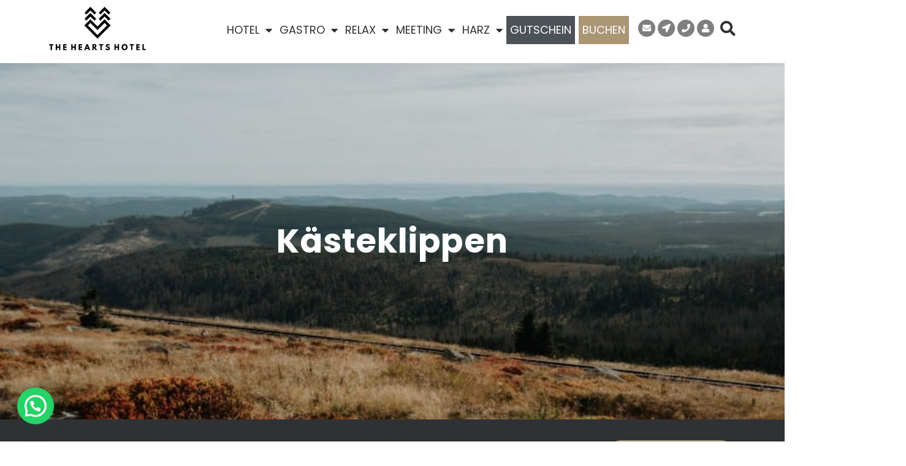

--- FILE ---
content_type: text/html; charset=UTF-8
request_url: https://theheartshotel.com/den-harz-erleben/harzer-wandertour/kaesteklippen/
body_size: 43781
content:
<!DOCTYPE html>
<!--[if lt IE 7]>      <html class="no-js lt-ie9 lt-ie8 lt-ie7" lang="de"> <![endif]-->
<!--[if IE 7]>         <html class="no-js lt-ie9 lt-ie8" lang="de"> <![endif]-->
<!--[if IE 8]>         <html class="no-js lt-ie9" lang="de"> <![endif]-->
<!--[if gt IE 8]><!--> <html class="no-js" lang="de"> <!--<![endif]-->
<head>
  <meta charset="UTF-8">
  <meta name="viewport" content="width=device-width, initial-scale=1.0">
  <link rel="alternate" type="application/rss+xml" title="The Hearts Hotel Feed" href="https://theheartshotel.com//feed/">
<link rel="preconnect" href="https://fonts.gstatic.com" /><meta name='robots' content='index, follow, max-image-preview:large, max-snippet:-1, max-video-preview:-1' />
	<style>img:is([sizes="auto" i], [sizes^="auto," i]) { contain-intrinsic-size: 3000px 1500px }</style>
	
	<!-- This site is optimized with the Yoast SEO plugin v26.7 - https://yoast.com/wordpress/plugins/seo/ -->
	<title>Kästeklippen - The Hearts Hotel</title><link rel="preload" data-rocket-preload as="image" href="https://theheartshotel.com/wp-content/uploads/2020/04/Ka%CC%88steklippen-2-1.jpg" fetchpriority="high">
	<link rel="canonical" href="https://theheartshotel.com/den-harz-erleben/harzer-wandertour/kaesteklippen/" />
	<meta property="og:locale" content="de_DE" />
	<meta property="og:type" content="article" />
	<meta property="og:title" content="Kästeklippen - The Hearts Hotel" />
	<meta property="og:description" content="Kästeklippen ALLE AKTIVITÄTEN REGENERATION WANDERGENOSSE ABWECHSLUNG VOM ALLTAG DIESE FELSGEBILDE SIND EINES DER BEKANNTESTEN UND BELIEBTESTEN WANDERZIELE IM NORDWESTLICHEN HARZ Die Kästeklippen gehören zu einer großen Gruppe bizarrer Granitfelsen im Bereich des Huthberges hoch über dem Okertal. Sie bilden den &hellip; Read More" />
	<meta property="og:url" content="https://theheartshotel.com/den-harz-erleben/harzer-wandertour/kaesteklippen/" />
	<meta property="og:site_name" content="The Hearts Hotel" />
	<meta property="article:publisher" content="https://www.facebook.com/theheartshotel" />
	<meta property="article:modified_time" content="2025-04-15T09:31:28+00:00" />
	<meta name="twitter:card" content="summary_large_image" />
	<meta name="twitter:label1" content="Geschätzte Lesezeit" />
	<meta name="twitter:data1" content="1 Minute" />
	<script type="application/ld+json" class="yoast-schema-graph">{"@context":"https://schema.org","@graph":[{"@type":"WebPage","@id":"https://theheartshotel.com/den-harz-erleben/harzer-wandertour/kaesteklippen/","url":"https://theheartshotel.com/den-harz-erleben/harzer-wandertour/kaesteklippen/","name":"Kästeklippen - The Hearts Hotel","isPartOf":{"@id":"https://theheartshotel.com/#website"},"datePublished":"2020-04-21T13:15:28+00:00","dateModified":"2025-04-15T09:31:28+00:00","breadcrumb":{"@id":"https://theheartshotel.com/den-harz-erleben/harzer-wandertour/kaesteklippen/#breadcrumb"},"inLanguage":"de","potentialAction":[{"@type":"ReadAction","target":["https://theheartshotel.com/den-harz-erleben/harzer-wandertour/kaesteklippen/"]}]},{"@type":"BreadcrumbList","@id":"https://theheartshotel.com/den-harz-erleben/harzer-wandertour/kaesteklippen/#breadcrumb","itemListElement":[{"@type":"ListItem","position":1,"name":"Startseite","item":"https://theheartshotel.com/"},{"@type":"ListItem","position":2,"name":"Den Harz erleben","item":"https://theheartshotel.com/den-harz-erleben/"},{"@type":"ListItem","position":3,"name":"Harzer Wandertour","item":"https://theheartshotel.com/den-harz-erleben/harzer-wandertour/"},{"@type":"ListItem","position":4,"name":"Kästeklippen"}]},{"@type":"WebSite","@id":"https://theheartshotel.com/#website","url":"https://theheartshotel.com/","name":"THE HEARTS HOTEL","description":"Dein Boutique &amp; Event Resort","publisher":{"@id":"https://theheartshotel.com/#organization"},"potentialAction":[{"@type":"SearchAction","target":{"@type":"EntryPoint","urlTemplate":"https://theheartshotel.com/?s={search_term_string}"},"query-input":{"@type":"PropertyValueSpecification","valueRequired":true,"valueName":"search_term_string"}}],"inLanguage":"de"},{"@type":"Organization","@id":"https://theheartshotel.com/#organization","name":"The Hearts Hotel GmbH","url":"https://theheartshotel.com/","logo":{"@type":"ImageObject","inLanguage":"de","@id":"https://theheartshotel.com/#/schema/logo/image/","url":"https://theheartshotel.com/wp-content/uploads/2020/03/thh_logo_pos_quer.jpg","contentUrl":"https://theheartshotel.com/wp-content/uploads/2020/03/thh_logo_pos_quer.jpg","width":251,"height":112,"caption":"The Hearts Hotel GmbH"},"image":{"@id":"https://theheartshotel.com/#/schema/logo/image/"},"sameAs":["https://www.facebook.com/theheartshotel","https://www.instagram.com/theheartshotel/"]}]}</script>
	<!-- / Yoast SEO plugin. -->


<link href='https://fonts.gstatic.com' crossorigin rel='preconnect' />
<link rel="alternate" type="application/rss+xml" title="The Hearts Hotel &raquo; Feed" href="https://theheartshotel.com/feed/" />
<link rel="alternate" type="application/rss+xml" title="The Hearts Hotel &raquo; Kommentar-Feed" href="https://theheartshotel.com/comments/feed/" />
<link rel='stylesheet' id='dce-animations-css' href='https://theheartshotel.com/wp-content/plugins/dynamic-content-for-elementor/assets/css/animations.css?ver=3.3.22' type='text/css' media='all' />
<style id='themo-accommodation-search-results-inline-css' type='text/css'>
.elementor-widget-themo-accommodation-search-results .mphb-empty-cart-message{display: none!important;}.elementor-widget-themo-accommodation-search-results .mphb-rooms-quantity{min-height: 30px;height: auto;}.elementor-widget-themo-accommodation-search-results .mphb-rooms-quantity{padding: 0 12px !important;color: #6c6c6c;border: 1px solid #d3d3d3;border-radius: 5px;height: 30px;display: inline-block;width: auto;margin-right: 1em;}
</style>
<link rel='stylesheet' id='aloha-hfe-widgets-style-css' href='https://theheartshotel.com/wp-content/plugins/th-widget-pack/header-footer/css/frontend.css?ver=1739783164' type='text/css' media='all' />
<link rel='stylesheet' id='hfe-widgets-style-css' href='https://theheartshotel.com/wp-content/plugins/th-widget-pack/header-footer/hfe-plugin/header-footer/inc/widgets-css/frontend.css?ver=2.0.3' type='text/css' media='all' />
<link rel='stylesheet' id='themo-icons-css' href='https://theheartshotel.com/wp-content/plugins/th-widget-pack/assets/icons/icons.css?ver=2.2.9' type='text/css' media='all' />
<link rel='stylesheet' id='thmv-global-css' href='https://theheartshotel.com/wp-content/plugins/th-widget-pack/css/global.css?ver=1739783164' type='text/css' media='all' />
<style id='wp-emoji-styles-inline-css' type='text/css'>

	img.wp-smiley, img.emoji {
		display: inline !important;
		border: none !important;
		box-shadow: none !important;
		height: 1em !important;
		width: 1em !important;
		margin: 0 0.07em !important;
		vertical-align: -0.1em !important;
		background: none !important;
		padding: 0 !important;
	}
</style>
<style id='joinchat-button-style-inline-css' type='text/css'>
.wp-block-joinchat-button{border:none!important;text-align:center}.wp-block-joinchat-button figure{display:table;margin:0 auto;padding:0}.wp-block-joinchat-button figcaption{font:normal normal 400 .6em/2em var(--wp--preset--font-family--system-font,sans-serif);margin:0;padding:0}.wp-block-joinchat-button .joinchat-button__qr{background-color:#fff;border:6px solid #25d366;border-radius:30px;box-sizing:content-box;display:block;height:200px;margin:auto;overflow:hidden;padding:10px;width:200px}.wp-block-joinchat-button .joinchat-button__qr canvas,.wp-block-joinchat-button .joinchat-button__qr img{display:block;margin:auto}.wp-block-joinchat-button .joinchat-button__link{align-items:center;background-color:#25d366;border:6px solid #25d366;border-radius:30px;display:inline-flex;flex-flow:row nowrap;justify-content:center;line-height:1.25em;margin:0 auto;text-decoration:none}.wp-block-joinchat-button .joinchat-button__link:before{background:transparent var(--joinchat-ico) no-repeat center;background-size:100%;content:"";display:block;height:1.5em;margin:-.75em .75em -.75em 0;width:1.5em}.wp-block-joinchat-button figure+.joinchat-button__link{margin-top:10px}@media (orientation:landscape)and (min-height:481px),(orientation:portrait)and (min-width:481px){.wp-block-joinchat-button.joinchat-button--qr-only figure+.joinchat-button__link{display:none}}@media (max-width:480px),(orientation:landscape)and (max-height:480px){.wp-block-joinchat-button figure{display:none}}

</style>
<link rel='stylesheet' id='giftup-checkout-external-css' href='https://theheartshotel.com/wp-content/plugins/gift-up/blocks/build/checkout-block/checkout.css?ver=3.1.3' type='text/css' media='all' />
<style id='classic-theme-styles-inline-css' type='text/css'>
/*! This file is auto-generated */
.wp-block-button__link{color:#fff;background-color:#32373c;border-radius:9999px;box-shadow:none;text-decoration:none;padding:calc(.667em + 2px) calc(1.333em + 2px);font-size:1.125em}.wp-block-file__button{background:#32373c;color:#fff;text-decoration:none}
</style>
<style id='global-styles-inline-css' type='text/css'>
:root{--wp--preset--aspect-ratio--square: 1;--wp--preset--aspect-ratio--4-3: 4/3;--wp--preset--aspect-ratio--3-4: 3/4;--wp--preset--aspect-ratio--3-2: 3/2;--wp--preset--aspect-ratio--2-3: 2/3;--wp--preset--aspect-ratio--16-9: 16/9;--wp--preset--aspect-ratio--9-16: 9/16;--wp--preset--color--black: #000000;--wp--preset--color--cyan-bluish-gray: #abb8c3;--wp--preset--color--white: #ffffff;--wp--preset--color--pale-pink: #f78da7;--wp--preset--color--vivid-red: #cf2e2e;--wp--preset--color--luminous-vivid-orange: #ff6900;--wp--preset--color--luminous-vivid-amber: #fcb900;--wp--preset--color--light-green-cyan: #7bdcb5;--wp--preset--color--vivid-green-cyan: #00d084;--wp--preset--color--pale-cyan-blue: #8ed1fc;--wp--preset--color--vivid-cyan-blue: #0693e3;--wp--preset--color--vivid-purple: #9b51e0;--wp--preset--gradient--vivid-cyan-blue-to-vivid-purple: linear-gradient(135deg,rgba(6,147,227,1) 0%,rgb(155,81,224) 100%);--wp--preset--gradient--light-green-cyan-to-vivid-green-cyan: linear-gradient(135deg,rgb(122,220,180) 0%,rgb(0,208,130) 100%);--wp--preset--gradient--luminous-vivid-amber-to-luminous-vivid-orange: linear-gradient(135deg,rgba(252,185,0,1) 0%,rgba(255,105,0,1) 100%);--wp--preset--gradient--luminous-vivid-orange-to-vivid-red: linear-gradient(135deg,rgba(255,105,0,1) 0%,rgb(207,46,46) 100%);--wp--preset--gradient--very-light-gray-to-cyan-bluish-gray: linear-gradient(135deg,rgb(238,238,238) 0%,rgb(169,184,195) 100%);--wp--preset--gradient--cool-to-warm-spectrum: linear-gradient(135deg,rgb(74,234,220) 0%,rgb(151,120,209) 20%,rgb(207,42,186) 40%,rgb(238,44,130) 60%,rgb(251,105,98) 80%,rgb(254,248,76) 100%);--wp--preset--gradient--blush-light-purple: linear-gradient(135deg,rgb(255,206,236) 0%,rgb(152,150,240) 100%);--wp--preset--gradient--blush-bordeaux: linear-gradient(135deg,rgb(254,205,165) 0%,rgb(254,45,45) 50%,rgb(107,0,62) 100%);--wp--preset--gradient--luminous-dusk: linear-gradient(135deg,rgb(255,203,112) 0%,rgb(199,81,192) 50%,rgb(65,88,208) 100%);--wp--preset--gradient--pale-ocean: linear-gradient(135deg,rgb(255,245,203) 0%,rgb(182,227,212) 50%,rgb(51,167,181) 100%);--wp--preset--gradient--electric-grass: linear-gradient(135deg,rgb(202,248,128) 0%,rgb(113,206,126) 100%);--wp--preset--gradient--midnight: linear-gradient(135deg,rgb(2,3,129) 0%,rgb(40,116,252) 100%);--wp--preset--font-size--small: 13px;--wp--preset--font-size--medium: 20px;--wp--preset--font-size--large: 36px;--wp--preset--font-size--x-large: 42px;--wp--preset--spacing--20: 0.44rem;--wp--preset--spacing--30: 0.67rem;--wp--preset--spacing--40: 1rem;--wp--preset--spacing--50: 1.5rem;--wp--preset--spacing--60: 2.25rem;--wp--preset--spacing--70: 3.38rem;--wp--preset--spacing--80: 5.06rem;--wp--preset--shadow--natural: 6px 6px 9px rgba(0, 0, 0, 0.2);--wp--preset--shadow--deep: 12px 12px 50px rgba(0, 0, 0, 0.4);--wp--preset--shadow--sharp: 6px 6px 0px rgba(0, 0, 0, 0.2);--wp--preset--shadow--outlined: 6px 6px 0px -3px rgba(255, 255, 255, 1), 6px 6px rgba(0, 0, 0, 1);--wp--preset--shadow--crisp: 6px 6px 0px rgba(0, 0, 0, 1);}:where(.is-layout-flex){gap: 0.5em;}:where(.is-layout-grid){gap: 0.5em;}body .is-layout-flex{display: flex;}.is-layout-flex{flex-wrap: wrap;align-items: center;}.is-layout-flex > :is(*, div){margin: 0;}body .is-layout-grid{display: grid;}.is-layout-grid > :is(*, div){margin: 0;}:where(.wp-block-columns.is-layout-flex){gap: 2em;}:where(.wp-block-columns.is-layout-grid){gap: 2em;}:where(.wp-block-post-template.is-layout-flex){gap: 1.25em;}:where(.wp-block-post-template.is-layout-grid){gap: 1.25em;}.has-black-color{color: var(--wp--preset--color--black) !important;}.has-cyan-bluish-gray-color{color: var(--wp--preset--color--cyan-bluish-gray) !important;}.has-white-color{color: var(--wp--preset--color--white) !important;}.has-pale-pink-color{color: var(--wp--preset--color--pale-pink) !important;}.has-vivid-red-color{color: var(--wp--preset--color--vivid-red) !important;}.has-luminous-vivid-orange-color{color: var(--wp--preset--color--luminous-vivid-orange) !important;}.has-luminous-vivid-amber-color{color: var(--wp--preset--color--luminous-vivid-amber) !important;}.has-light-green-cyan-color{color: var(--wp--preset--color--light-green-cyan) !important;}.has-vivid-green-cyan-color{color: var(--wp--preset--color--vivid-green-cyan) !important;}.has-pale-cyan-blue-color{color: var(--wp--preset--color--pale-cyan-blue) !important;}.has-vivid-cyan-blue-color{color: var(--wp--preset--color--vivid-cyan-blue) !important;}.has-vivid-purple-color{color: var(--wp--preset--color--vivid-purple) !important;}.has-black-background-color{background-color: var(--wp--preset--color--black) !important;}.has-cyan-bluish-gray-background-color{background-color: var(--wp--preset--color--cyan-bluish-gray) !important;}.has-white-background-color{background-color: var(--wp--preset--color--white) !important;}.has-pale-pink-background-color{background-color: var(--wp--preset--color--pale-pink) !important;}.has-vivid-red-background-color{background-color: var(--wp--preset--color--vivid-red) !important;}.has-luminous-vivid-orange-background-color{background-color: var(--wp--preset--color--luminous-vivid-orange) !important;}.has-luminous-vivid-amber-background-color{background-color: var(--wp--preset--color--luminous-vivid-amber) !important;}.has-light-green-cyan-background-color{background-color: var(--wp--preset--color--light-green-cyan) !important;}.has-vivid-green-cyan-background-color{background-color: var(--wp--preset--color--vivid-green-cyan) !important;}.has-pale-cyan-blue-background-color{background-color: var(--wp--preset--color--pale-cyan-blue) !important;}.has-vivid-cyan-blue-background-color{background-color: var(--wp--preset--color--vivid-cyan-blue) !important;}.has-vivid-purple-background-color{background-color: var(--wp--preset--color--vivid-purple) !important;}.has-black-border-color{border-color: var(--wp--preset--color--black) !important;}.has-cyan-bluish-gray-border-color{border-color: var(--wp--preset--color--cyan-bluish-gray) !important;}.has-white-border-color{border-color: var(--wp--preset--color--white) !important;}.has-pale-pink-border-color{border-color: var(--wp--preset--color--pale-pink) !important;}.has-vivid-red-border-color{border-color: var(--wp--preset--color--vivid-red) !important;}.has-luminous-vivid-orange-border-color{border-color: var(--wp--preset--color--luminous-vivid-orange) !important;}.has-luminous-vivid-amber-border-color{border-color: var(--wp--preset--color--luminous-vivid-amber) !important;}.has-light-green-cyan-border-color{border-color: var(--wp--preset--color--light-green-cyan) !important;}.has-vivid-green-cyan-border-color{border-color: var(--wp--preset--color--vivid-green-cyan) !important;}.has-pale-cyan-blue-border-color{border-color: var(--wp--preset--color--pale-cyan-blue) !important;}.has-vivid-cyan-blue-border-color{border-color: var(--wp--preset--color--vivid-cyan-blue) !important;}.has-vivid-purple-border-color{border-color: var(--wp--preset--color--vivid-purple) !important;}.has-vivid-cyan-blue-to-vivid-purple-gradient-background{background: var(--wp--preset--gradient--vivid-cyan-blue-to-vivid-purple) !important;}.has-light-green-cyan-to-vivid-green-cyan-gradient-background{background: var(--wp--preset--gradient--light-green-cyan-to-vivid-green-cyan) !important;}.has-luminous-vivid-amber-to-luminous-vivid-orange-gradient-background{background: var(--wp--preset--gradient--luminous-vivid-amber-to-luminous-vivid-orange) !important;}.has-luminous-vivid-orange-to-vivid-red-gradient-background{background: var(--wp--preset--gradient--luminous-vivid-orange-to-vivid-red) !important;}.has-very-light-gray-to-cyan-bluish-gray-gradient-background{background: var(--wp--preset--gradient--very-light-gray-to-cyan-bluish-gray) !important;}.has-cool-to-warm-spectrum-gradient-background{background: var(--wp--preset--gradient--cool-to-warm-spectrum) !important;}.has-blush-light-purple-gradient-background{background: var(--wp--preset--gradient--blush-light-purple) !important;}.has-blush-bordeaux-gradient-background{background: var(--wp--preset--gradient--blush-bordeaux) !important;}.has-luminous-dusk-gradient-background{background: var(--wp--preset--gradient--luminous-dusk) !important;}.has-pale-ocean-gradient-background{background: var(--wp--preset--gradient--pale-ocean) !important;}.has-electric-grass-gradient-background{background: var(--wp--preset--gradient--electric-grass) !important;}.has-midnight-gradient-background{background: var(--wp--preset--gradient--midnight) !important;}.has-small-font-size{font-size: var(--wp--preset--font-size--small) !important;}.has-medium-font-size{font-size: var(--wp--preset--font-size--medium) !important;}.has-large-font-size{font-size: var(--wp--preset--font-size--large) !important;}.has-x-large-font-size{font-size: var(--wp--preset--font-size--x-large) !important;}
:where(.wp-block-post-template.is-layout-flex){gap: 1.25em;}:where(.wp-block-post-template.is-layout-grid){gap: 1.25em;}
:where(.wp-block-columns.is-layout-flex){gap: 2em;}:where(.wp-block-columns.is-layout-grid){gap: 2em;}
:root :where(.wp-block-pullquote){font-size: 1.5em;line-height: 1.6;}
</style>
<link rel='stylesheet' id='hfe-style-css' href='https://theheartshotel.com/wp-content/plugins/th-widget-pack/header-footer/hfe-plugin/header-footer/assets/css/header-footer-elementor.css?ver=2.0.3' type='text/css' media='all' />
<link rel='stylesheet' id='elementor-icons-css' href='https://theheartshotel.com/wp-content/plugins/elementor/assets/lib/eicons/css/elementor-icons.min.css?ver=5.44.0' type='text/css' media='all' />
<link rel='stylesheet' id='elementor-frontend-css' href='https://theheartshotel.com/wp-content/plugins/elementor/assets/css/frontend.min.css?ver=3.33.2' type='text/css' media='all' />
<style id='elementor-frontend-inline-css' type='text/css'>
.elementor-kit-2660{--e-global-color-primary:#AA9575;--e-global-color-secondary:#303134;--e-global-color-text:#2F3033;--e-global-color-accent:#303134;--e-global-color-532b1438:#FFFFFF;--e-global-color-7ba9e2f:#AA9575;--e-global-color-2247d80:#AA9575;--e-global-color-73ca31a:#00DC7F;--e-global-color-9ba94b5:#3E6D49;--e-global-color-28c3a42:#F8F8F8;--e-global-color-9ca4ecc:#D3D3D3;--e-global-color-6f48340:#FAF9F7;--e-global-color-8d241f6:#5F6372;--e-global-color-2188f38:#ACACAD;--e-global-color-edc5d68:#A69679;--e-global-color-64304b9:#7F7F7F;--e-global-color-a4817ce:#000000;--e-global-color-f099cc1:#D1CABE;--e-global-typography-primary-font-family:"Poppins Regular Local";--e-global-typography-primary-font-size:16px;--e-global-typography-primary-font-weight:600;--e-global-typography-secondary-font-family:"Poppins Regular Local";--e-global-typography-secondary-font-weight:500;--e-global-typography-text-font-family:"Poppins Regular Local";--e-global-typography-text-font-size:14px;--e-global-typography-text-font-weight:400;--e-global-typography-accent-font-family:"Poppins Regular Local";--e-global-typography-accent-font-weight:500;--e-global-typography-489c7ca-font-family:"Mont";--e-global-typography-489c7ca-font-size:14px;--e-global-typography-a8abcad-font-family:"Mont";--e-global-typography-a8abcad-font-size:38px;--e-global-typography-a8abcad-font-weight:bold;--e-global-typography-b881aba-font-family:"Mont";--e-global-typography-b881aba-font-size:130px;--e-global-typography-b881aba-font-weight:700;--e-global-typography-b881aba-line-height:0.9em;--e-global-typography-54c60b3-font-family:"Mont";--e-global-typography-54c60b3-font-size:60px;--e-global-typography-54c60b3-font-weight:700;--e-global-typography-d336321-font-family:"Mont";--e-global-typography-d336321-font-size:26px;--e-global-typography-d336321-font-weight:normal;--e-global-typography-01b5f99-font-family:"Mont";--e-global-typography-01b5f99-font-size:18px;--e-global-typography-01b5f99-font-weight:normal;font-family:var( --e-global-typography-text-font-family ), Sans-serif;font-size:var( --e-global-typography-text-font-size );font-weight:var( --e-global-typography-text-font-weight );}.elementor-kit-2660 e-page-transition{background-color:#FFBC7D;}.elementor-kit-2660 a:hover{text-decoration:none;}.elementor-kit-2660 h1{font-family:"Poppins Regular Local", Sans-serif;font-size:64px;}.elementor-kit-2660 h2{font-family:"Poppins Regular Local", Sans-serif;font-size:40px;letter-spacing:3.7px;}.elementor-kit-2660 h3{font-family:"Poppins Regular Local", Sans-serif;font-size:28px;letter-spacing:1.8px;}.elementor-kit-2660 h4{font-family:"Poppins Regular Local", Sans-serif;}.elementor-kit-2660 h5{font-family:"Poppins Regular Local", Sans-serif;}.elementor-kit-2660 h6{font-family:"Poppins Regular Local", Sans-serif;}.elementor-section.elementor-section-boxed > .elementor-container{max-width:1140px;}.e-con{--container-max-width:1140px;}.elementor-widget:not(:last-child){margin-block-end:20px;}.elementor-element{--widgets-spacing:20px 20px;--widgets-spacing-row:20px;--widgets-spacing-column:20px;}{}h1.entry-title{display:var(--page-title-display);}@media(max-width:1024px){.elementor-kit-2660{font-size:var( --e-global-typography-text-font-size );}.elementor-section.elementor-section-boxed > .elementor-container{max-width:1024px;}.e-con{--container-max-width:1024px;}}@media(max-width:767px){.elementor-kit-2660{font-size:var( --e-global-typography-text-font-size );}.elementor-section.elementor-section-boxed > .elementor-container{max-width:767px;}.e-con{--container-max-width:767px;}}/* Start Custom Fonts CSS */@font-face {
	font-family: 'Poppins Regular Local';
	font-style: normal;
	font-weight: normal;
	font-display: auto;
	src: url('https://theheartshotel.com/wp-content/uploads/2023/01/poppins-v20-latin-regular.eot');
	src: url('https://theheartshotel.com/wp-content/uploads/2023/01/poppins-v20-latin-regular.eot?#iefix') format('embedded-opentype'),
		url('https://theheartshotel.com/wp-content/uploads/2023/01/poppins-v20-latin-regular.woff2') format('woff2'),
		url('https://theheartshotel.com/wp-content/uploads/2023/01/poppins-v20-latin-regular.woff') format('woff'),
		url('https://theheartshotel.com/wp-content/uploads/2023/01/poppins-v20-latin-regular.ttf') format('truetype'),
		url('https://theheartshotel.com/wp-content/uploads/2023/01/poppins-v20-latin-regular.svg#PoppinsRegularLocal') format('svg');
}
@font-face {
	font-family: 'Poppins Regular Local';
	font-style: normal;
	font-weight: 500;
	font-display: auto;
	src: url('https://theheartshotel.com/wp-content/uploads/2023/01/poppins-v20-latin-500.eot');
	src: url('https://theheartshotel.com/wp-content/uploads/2023/01/poppins-v20-latin-500.eot?#iefix') format('embedded-opentype'),
		url('https://theheartshotel.com/wp-content/uploads/2023/01/poppins-v20-latin-500.woff2') format('woff2'),
		url('https://theheartshotel.com/wp-content/uploads/2023/01/poppins-v20-latin-500.woff') format('woff'),
		url('https://theheartshotel.com/wp-content/uploads/2023/01/poppins-v20-latin-500.ttf') format('truetype'),
		url('https://theheartshotel.com/wp-content/uploads/2023/01/poppins-v20-latin-500.svg#PoppinsRegularLocal') format('svg');
}
@font-face {
	font-family: 'Poppins Regular Local';
	font-style: normal;
	font-weight: 600;
	font-display: auto;
	src: url('https://theheartshotel.com/wp-content/uploads/2023/01/poppins-v20-latin-500-1.eot');
	src: url('https://theheartshotel.com/wp-content/uploads/2023/01/poppins-v20-latin-500-1.eot?#iefix') format('embedded-opentype'),
		url('https://theheartshotel.com/wp-content/uploads/2023/01/poppins-v20-latin-600.woff2') format('woff2'),
		url('https://theheartshotel.com/wp-content/uploads/2023/01/poppins-v20-latin-600.woff') format('woff'),
		url('https://theheartshotel.com/wp-content/uploads/2023/01/poppins-v20-latin-600.ttf') format('truetype'),
		url('https://theheartshotel.com/wp-content/uploads/2023/01/poppins-v20-latin-500-1.svg#PoppinsRegularLocal') format('svg');
}
@font-face {
	font-family: 'Poppins Regular Local';
	font-style: normal;
	font-weight: 700;
	font-display: auto;
	src: url('https://theheartshotel.com/wp-content/uploads/2023/01/poppins-v20-latin-700.eot');
	src: url('https://theheartshotel.com/wp-content/uploads/2023/01/poppins-v20-latin-700.eot?#iefix') format('embedded-opentype'),
		url('https://theheartshotel.com/wp-content/uploads/2023/01/poppins-v20-latin-700.woff2') format('woff2'),
		url('https://theheartshotel.com/wp-content/uploads/2023/01/poppins-v20-latin-700.woff') format('woff'),
		url('https://theheartshotel.com/wp-content/uploads/2023/01/poppins-v20-latin-700.ttf') format('truetype'),
		url('https://theheartshotel.com/wp-content/uploads/2023/01/poppins-v20-latin-700.svg#PoppinsRegularLocal') format('svg');
}
/* End Custom Fonts CSS */
/* Start Custom Fonts CSS */@font-face {
	font-family: 'Mont';
	font-style: normal;
	font-weight: normal;
	font-display: auto;
	src: url('https://theheartshotel.com/wp-content/uploads/2025/07/Mont-Regular.woff2') format('woff2'),
		url('https://theheartshotel.com/wp-content/uploads/2025/07/Mont-Regular.woff') format('woff');
}
@font-face {
	font-family: 'Mont';
	font-style: normal;
	font-weight: bold;
	font-display: auto;
	src: url('https://theheartshotel.com/wp-content/uploads/2025/07/Mont-Bold.woff2') format('woff2'),
		url('https://theheartshotel.com/wp-content/uploads/2025/07/Mont-Bold.woff') format('woff');
}
@font-face {
	font-family: 'Mont';
	font-style: normal;
	font-weight: 700;
	font-display: auto;
	src: url('https://theheartshotel.com/wp-content/uploads/2025/07/Mont-Heavy.woff2') format('woff2'),
		url('https://theheartshotel.com/wp-content/uploads/2025/07/Mont-Heavy.woff') format('woff');
}
/* End Custom Fonts CSS */
.elementor-5456 .elementor-element.elementor-element-024ba47:not(.elementor-motion-effects-element-type-background), .elementor-5456 .elementor-element.elementor-element-024ba47 > .elementor-motion-effects-container > .elementor-motion-effects-layer{background-color:#000000;background-image:url("https://theheartshotel.com/wp-content/uploads/2020/04/Kästeklippen-2-1.jpg");background-position:center center;background-size:cover;}.elementor-5456 .elementor-element.elementor-element-024ba47 > .elementor-background-overlay{background-color:#000000;opacity:0.36;transition:background 0.3s, border-radius 0.3s, opacity 0.3s;}.elementor-5456 .elementor-element.elementor-element-024ba47 > .elementor-container{min-height:581px;}.elementor-5456 .elementor-element.elementor-element-024ba47{transition:background 0.3s, border 0.3s, border-radius 0.3s, box-shadow 0.3s;}.elementor-5456 .elementor-element.elementor-element-fa2cce7 > .elementor-element-populated{transition:background 0.3s, border 0.3s, border-radius 0.3s, box-shadow 0.3s;}.elementor-5456 .elementor-element.elementor-element-fa2cce7 > .elementor-element-populated > .elementor-background-overlay{transition:background 0.3s, border-radius 0.3s, opacity 0.3s;}.elementor-5456 .elementor-element.elementor-element-4210277 > .elementor-widget-container{margin:0px 0px 0px 0px;padding:0px 0px 0px 0px;}.elementor-5456 .elementor-element.elementor-element-4210277{text-align:center;}.elementor-5456 .elementor-element.elementor-element-4210277 .elementor-heading-title{font-size:54px;font-weight:bold;line-height:1.1em;letter-spacing:0.8px;color:#FFFFFF;}.elementor-5456 .elementor-element.elementor-element-1a452181:not(.elementor-motion-effects-element-type-background), .elementor-5456 .elementor-element.elementor-element-1a452181 > .elementor-motion-effects-container > .elementor-motion-effects-layer{background-color:var( --e-global-color-secondary );}.elementor-5456 .elementor-element.elementor-element-1a452181 > .elementor-background-overlay{opacity:0.5;transition:background 0.3s, border-radius 0.3s, opacity 0.3s;}.elementor-5456 .elementor-element.elementor-element-1a452181{transition:background 0.3s, border 0.3s, border-radius 0.3s, box-shadow 0.3s;}.elementor-5456 .elementor-element.elementor-element-353a29f0{width:100%;max-width:100%;}.elementor-5456 .elementor-element.elementor-element-353a29f0 .th-tour-nav-price{color:#ffffff;}.elementor-5456 .elementor-element.elementor-element-353a29f0 .th-tour-nav-price span{color:#ffffff;}.elementor-5456 .elementor-element.elementor-element-353a29f0 .th-tour-nav-item i{color:var( --e-global-color-532b1438 );}.elementor-5456 .elementor-element.elementor-element-353a29f0 .th-tour-nav-item svg{fill:var( --e-global-color-532b1438 );}.elementor-5456 .elementor-element.elementor-element-353a29f0 .th-tour-nav-item svg path{fill:var( --e-global-color-532b1438 );}.elementor-5456 .elementor-element.elementor-element-353a29f0 .th-tour-nav-item span{color:#ffffff;}.elementor-5456 .elementor-element.elementor-element-34adb454{transition:background 0.3s, border 0.3s, border-radius 0.3s, box-shadow 0.3s;}.elementor-5456 .elementor-element.elementor-element-34adb454 > .elementor-background-overlay{transition:background 0.3s, border-radius 0.3s, opacity 0.3s;}.elementor-5456 .elementor-element.elementor-element-7cb7fe1f{--spacer-size:50px;}.elementor-5456 .elementor-element.elementor-element-20fdc14d:not(.elementor-motion-effects-element-type-background) > .elementor-widget-wrap, .elementor-5456 .elementor-element.elementor-element-20fdc14d > .elementor-widget-wrap > .elementor-motion-effects-container > .elementor-motion-effects-layer{background-color:#f7f5f5;}.elementor-bc-flex-widget .elementor-5456 .elementor-element.elementor-element-20fdc14d.elementor-column .elementor-widget-wrap{align-items:center;}.elementor-5456 .elementor-element.elementor-element-20fdc14d.elementor-column.elementor-element[data-element_type="column"] > .elementor-widget-wrap.elementor-element-populated{align-content:center;align-items:center;}.elementor-5456 .elementor-element.elementor-element-20fdc14d > .elementor-element-populated{transition:background 0.3s, border 0.3s, border-radius 0.3s, box-shadow 0.3s;padding:130px 80px 130px 80px;}.elementor-5456 .elementor-element.elementor-element-20fdc14d > .elementor-element-populated > .elementor-background-overlay{transition:background 0.3s, border-radius 0.3s, opacity 0.3s;}.elementor-5456 .elementor-element.elementor-element-32a6bea5 > .elementor-widget-container{padding:0px 0px 0px 0px;}.elementor-5456 .elementor-element.elementor-element-32a6bea5 .th-header-wrap{max-width:100%;margin-right:auto;margin-left:0;}.elementor-5456 .elementor-element.elementor-element-32a6bea5.elementor-view-stacked .elementor-icon{background-color:#000000;}.elementor-5456 .elementor-element.elementor-element-32a6bea5.elementor-view-framed .elementor-icon, .elementor-5456 .elementor-element.elementor-element-32a6bea5.elementor-view-default .elementor-icon{color:#000000;border-color:#000000;}.elementor-5456 .elementor-element.elementor-element-32a6bea5.elementor-view-framed .elementor-icon svg, .elementor-5456 .elementor-element.elementor-element-32a6bea5.elementor-view-default .elementor-icon svg{fill:#000000;}.elementor-5456 .elementor-element.elementor-element-32a6bea5 .elementor-icon-box-content .elementor-icon-box-description{color:#000000;}.elementor-5456 .elementor-element.elementor-element-32a6bea5 .elementor-icon-box-content .elementor-icon-box-description a{color:#000000;}.elementor-5456 .elementor-element.elementor-element-365af88{--spacer-size:10px;}.elementor-5456 .elementor-element.elementor-element-73e64657:not(.elementor-motion-effects-element-type-background) > .elementor-widget-wrap, .elementor-5456 .elementor-element.elementor-element-73e64657 > .elementor-widget-wrap > .elementor-motion-effects-container > .elementor-motion-effects-layer{background-color:rgba(85, 90, 96, 0);}.elementor-bc-flex-widget .elementor-5456 .elementor-element.elementor-element-73e64657.elementor-column .elementor-widget-wrap{align-items:center;}.elementor-5456 .elementor-element.elementor-element-73e64657.elementor-column.elementor-element[data-element_type="column"] > .elementor-widget-wrap.elementor-element-populated{align-content:center;align-items:center;}.elementor-5456 .elementor-element.elementor-element-73e64657 > .elementor-element-populated{transition:background 0.3s, border 0.3s, border-radius 0.3s, box-shadow 0.3s;}.elementor-5456 .elementor-element.elementor-element-73e64657 > .elementor-element-populated > .elementor-background-overlay{transition:background 0.3s, border-radius 0.3s, opacity 0.3s;}.elementor-5456 .elementor-element.elementor-element-b116b8a iframe{height:493px;}.elementor-5456 .elementor-element.elementor-element-73a12e96{padding:0px 38px 0px 28px;}.elementor-5456 .elementor-element.elementor-element-7362166{padding:0px 38px 0px 28px;}.elementor-5456 .elementor-element.elementor-element-0cbe816{transition:background 0.3s, border 0.3s, border-radius 0.3s, box-shadow 0.3s;}.elementor-5456 .elementor-element.elementor-element-0cbe816 > .elementor-background-overlay{transition:background 0.3s, border-radius 0.3s, opacity 0.3s;}.elementor-5456 .elementor-element.elementor-element-5fbf93c{--spacer-size:50px;}.elementor-5456 .elementor-element.elementor-element-0085caa .th-header-wrap{max-width:730px;margin:0 auto;}.elementor-5456 .elementor-element.elementor-element-0085caa .th-header-wrap .elementor-icon-box-wrapper{text-align:center;}.elementor-5456 .elementor-element.elementor-element-b132364{--spacer-size:50px;}.elementor-5456 .elementor-element.elementor-element-37589197 > .elementor-element-populated{border-style:solid;border-width:20px 10px 10px 20px;border-color:#FFFFFF;transition:background 0.3s, border 0.3s, border-radius 0.3s, box-shadow 0.3s;}.elementor-5456 .elementor-element.elementor-element-37589197 > .elementor-element-populated > .elementor-background-overlay{transition:background 0.3s, border-radius 0.3s, opacity 0.3s;}.elementor-5456 .elementor-element.elementor-element-5542fdfb{--spacer-size:80px;}.elementor-5456 .elementor-element.elementor-element-3627b676 .elementor-button{background-color:rgba(0, 0, 0, 0.71);font-size:30px;fill:#FFFFFF;color:#FFFFFF;border-style:solid;border-width:2px 2px 2px 2px;border-radius:0px 0px 0px 0px;}.elementor-5456 .elementor-element.elementor-element-3627b676 .elementor-button:hover, .elementor-5456 .elementor-element.elementor-element-3627b676 .elementor-button:focus{background-color:#765300;}.elementor-5456 .elementor-element.elementor-element-505f7cc8{--spacer-size:80px;}.elementor-5456 .elementor-element.elementor-element-bdcc59e > .elementor-element-populated{border-style:solid;border-width:20px 10px 10px 10px;border-color:#FFFFFF;transition:background 0.3s, border 0.3s, border-radius 0.3s, box-shadow 0.3s;}.elementor-5456 .elementor-element.elementor-element-bdcc59e > .elementor-element-populated, .elementor-5456 .elementor-element.elementor-element-bdcc59e > .elementor-element-populated > .elementor-background-overlay, .elementor-5456 .elementor-element.elementor-element-bdcc59e > .elementor-background-slideshow{border-radius:0px 0px 0px 0px;}.elementor-5456 .elementor-element.elementor-element-bdcc59e > .elementor-element-populated > .elementor-background-overlay{transition:background 0.3s, border-radius 0.3s, opacity 0.3s;}.elementor-5456 .elementor-element.elementor-element-2acf51cc{--spacer-size:80px;}.elementor-5456 .elementor-element.elementor-element-36bb9881 .elementor-button{background-color:rgba(0, 0, 0, 0.71);font-size:30px;fill:#FFFFFF;color:#FFFFFF;border-style:solid;border-width:2px 2px 2px 2px;border-radius:0px 0px 0px 0px;}.elementor-5456 .elementor-element.elementor-element-36bb9881 .elementor-button:hover, .elementor-5456 .elementor-element.elementor-element-36bb9881 .elementor-button:focus{background-color:#765300;}.elementor-5456 .elementor-element.elementor-element-60c01d5c{--spacer-size:80px;}.elementor-5456 .elementor-element.elementor-element-79a6a53 > .elementor-element-populated{border-style:solid;border-width:20px 20px 10px 10px;border-color:#FFFFFF;transition:background 0.3s, border 0.3s, border-radius 0.3s, box-shadow 0.3s;}.elementor-5456 .elementor-element.elementor-element-79a6a53 > .elementor-element-populated > .elementor-background-overlay{transition:background 0.3s, border-radius 0.3s, opacity 0.3s;}.elementor-5456 .elementor-element.elementor-element-5de0ceb0{--spacer-size:80px;}.elementor-5456 .elementor-element.elementor-element-5de0ceb0 .elementor-widget-container{--e-transform-origin-x:center;--e-transform-origin-y:center;}.elementor-5456 .elementor-element.elementor-element-4b491b5c .elementor-button{background-color:rgba(0, 0, 0, 0.71);font-size:30px;fill:#FFFFFF;color:#FFFFFF;border-style:solid;border-width:2px 2px 2px 2px;border-radius:0px 0px 0px 0px;}.elementor-5456 .elementor-element.elementor-element-4b491b5c .elementor-button:hover, .elementor-5456 .elementor-element.elementor-element-4b491b5c .elementor-button:focus{background-color:#765300;}.elementor-5456 .elementor-element.elementor-element-7524a866{--spacer-size:80px;}body.elementor-page-5456 h1.entry-title{margin-top:1px;}:root{--page-title-display:none;}@media(max-width:1024px){.elementor-5456 .elementor-element.elementor-element-024ba47 > .elementor-container{min-height:611px;}.elementor-5456 .elementor-element.elementor-element-20fdc14d > .elementor-element-populated{padding:10px 20px 10px 20px;}.elementor-5456 .elementor-element.elementor-element-32a6bea5 > .elementor-widget-container{padding:0px 0px 0px 0px;}}@media(max-width:767px){.elementor-5456 .elementor-element.elementor-element-024ba47 > .elementor-container{min-height:347px;}.elementor-5456 .elementor-element.elementor-element-20fdc14d > .elementor-element-populated{padding:60px 20px 60px 20px;}.elementor-5456 .elementor-element.elementor-element-37589197 > .elementor-element-populated{border-width:10px 10px 5px 10px;}.elementor-5456 .elementor-element.elementor-element-bdcc59e > .elementor-element-populated{border-width:5px 10px 5px 10px;}.elementor-5456 .elementor-element.elementor-element-79a6a53 > .elementor-element-populated{border-width:5px 10px 5px 10px;}}
.elementor-16635 .elementor-element.elementor-element-0b83b00:not(.elementor-motion-effects-element-type-background), .elementor-16635 .elementor-element.elementor-element-0b83b00 > .elementor-motion-effects-container > .elementor-motion-effects-layer{background-color:var( --e-global-color-a4817ce );}.elementor-16635 .elementor-element.elementor-element-0b83b00 > .elementor-container{min-height:50px;}.elementor-16635 .elementor-element.elementor-element-0b83b00{transition:background 0.3s, border 0.3s, border-radius 0.3s, box-shadow 0.3s;padding:10px 0px 10px 0px;z-index:999;}.elementor-16635 .elementor-element.elementor-element-0b83b00 > .elementor-background-overlay{transition:background 0.3s, border-radius 0.3s, opacity 0.3s;}.elementor-bc-flex-widget .elementor-16635 .elementor-element.elementor-element-38e47bb.elementor-column .elementor-widget-wrap{align-items:center;}.elementor-16635 .elementor-element.elementor-element-38e47bb.elementor-column.elementor-element[data-element_type="column"] > .elementor-widget-wrap.elementor-element-populated{align-content:center;align-items:center;}.elementor-16635 .elementor-element.elementor-element-38e47bb.elementor-column > .elementor-widget-wrap{justify-content:flex-start;}.elementor-16635 .elementor-element.elementor-element-1c8c34c{text-align:center;}.elementor-16635 .elementor-element.elementor-element-20e4f8e > .elementor-widget-container{background-color:var( --e-global-color-2247d80 );}.elementor-16635 .elementor-element.elementor-element-20e4f8e .elementor-heading-title{color:var( --e-global-color-532b1438 );}.elementor-16635 .elementor-element.elementor-element-9a740b5 > .elementor-widget-container{background-color:var( --e-global-color-primary );}.elementor-16635 .elementor-element.elementor-element-9a740b5 .elementor-heading-title{color:var( --e-global-color-532b1438 );}.elementor-bc-flex-widget .elementor-16635 .elementor-element.elementor-element-4dc42de.elementor-column .elementor-widget-wrap{align-items:center;}.elementor-16635 .elementor-element.elementor-element-4dc42de.elementor-column.elementor-element[data-element_type="column"] > .elementor-widget-wrap.elementor-element-populated{align-content:center;align-items:center;}.elementor-16635 .elementor-element.elementor-element-4dc42de.elementor-column > .elementor-widget-wrap{justify-content:flex-end;}.elementor-16635 .elementor-element.elementor-element-226172f{width:auto;max-width:auto;}.elementor-16635 .elementor-element.elementor-element-226172f > .elementor-widget-container{margin:5px 10px 0px 0px;}.elementor-16635 .elementor-element.elementor-element-226172f .elementor-menu-toggle{margin:0 auto;}.elementor-16635 .elementor-element.elementor-element-226172f .elementor-nav-menu .elementor-item{font-size:18px;}.elementor-16635 .elementor-element.elementor-element-226172f .elementor-nav-menu--main .elementor-item{color:var( --e-global-color-532b1438 );fill:var( --e-global-color-532b1438 );padding-left:6px;padding-right:6px;}.elementor-16635 .elementor-element.elementor-element-226172f .elementor-nav-menu--dropdown a, .elementor-16635 .elementor-element.elementor-element-226172f .elementor-menu-toggle{color:var( --e-global-color-532b1438 );fill:var( --e-global-color-532b1438 );}.elementor-16635 .elementor-element.elementor-element-226172f .elementor-nav-menu--dropdown{background-color:var( --e-global-color-a4817ce );}.elementor-16635 .elementor-element.elementor-element-226172f .elementor-nav-menu--dropdown .elementor-item, .elementor-16635 .elementor-element.elementor-element-226172f .elementor-nav-menu--dropdown  .elementor-sub-item{font-size:14px;}.elementor-16635 .elementor-element.elementor-element-3e7393b .elementor-repeater-item-321f959.elementor-social-icon{background-color:var( --e-global-color-64304b9 );}.elementor-16635 .elementor-element.elementor-element-3e7393b .elementor-repeater-item-ff96f1d.elementor-social-icon{background-color:var( --e-global-color-64304b9 );}.elementor-16635 .elementor-element.elementor-element-3e7393b .elementor-repeater-item-f192d0c.elementor-social-icon{background-color:var( --e-global-color-64304b9 );}.elementor-16635 .elementor-element.elementor-element-3e7393b .elementor-repeater-item-10f39b2.elementor-social-icon{background-color:var( --e-global-color-64304b9 );}.elementor-16635 .elementor-element.elementor-element-3e7393b{--grid-template-columns:repeat(3, auto);width:auto;max-width:auto;--icon-size:14px;--grid-column-gap:4px;--grid-row-gap:0px;}.elementor-16635 .elementor-element.elementor-element-3e7393b .elementor-widget-container{text-align:center;}.elementor-16635 .elementor-element.elementor-element-3e7393b > .elementor-widget-container{padding:0px 0px 0px 5px;}.elementor-16635 .elementor-element.elementor-element-b64ab23 .hfe-input-focus .hfe-search-icon-toggle input[type=search]{width:250px;}.elementor-16635 .elementor-element.elementor-element-b64ab23 .hfe-search-icon-toggle input[type=search]{padding:0 calc( 25px / 2);}.elementor-16635 .elementor-element.elementor-element-b64ab23 .hfe-search-icon-toggle i.fa-search:before{font-size:25px;}.elementor-16635 .elementor-element.elementor-element-b64ab23 .hfe-search-icon-toggle i.fa-search, .elementor-16635 .elementor-element.elementor-element-b64ab23 .hfe-search-icon-toggle{width:25px;}.elementor-16635 .elementor-element.elementor-element-b64ab23{width:auto;max-width:auto;}.elementor-16635 .elementor-element.elementor-element-b64ab23 > .elementor-widget-container{margin:0px 22px 0px 0px;}.elementor-16635 .elementor-element.elementor-element-b64ab23 .hfe-search-form__input::placeholder{color:#7A7A7A6B;}.elementor-16635 .elementor-element.elementor-element-b64ab23 .hfe-input-focus .hfe-search-form__input:focus{background-color:#ededed;}.elementor-16635 .elementor-element.elementor-element-b64ab23 .hfe-input-focus .hfe-search-icon-toggle .hfe-search-form__input{border-style:none;border-radius:3px;}.elementor-16635 .elementor-element.elementor-element-b64ab23 .hfe-search-icon-toggle i{color:var( --e-global-color-532b1438 );border-color:var( --e-global-color-532b1438 );fill:var( --e-global-color-532b1438 );}body:not(.rtl) .elementor-16635 .elementor-element.elementor-element-8ef669c{right:0px;}body.rtl .elementor-16635 .elementor-element.elementor-element-8ef669c{left:0px;}.elementor-16635 .elementor-element.elementor-element-8ef669c{top:0px;}.elementor-16635 .elementor-element.elementor-element-8ef669c .elementor-icon-wrapper{text-align:right;}.elementor-16635 .elementor-element.elementor-element-8ef669c.elementor-view-stacked .elementor-icon{background-color:var( --e-global-color-532b1438 );}.elementor-16635 .elementor-element.elementor-element-8ef669c.elementor-view-framed .elementor-icon, .elementor-16635 .elementor-element.elementor-element-8ef669c.elementor-view-default .elementor-icon{color:var( --e-global-color-532b1438 );border-color:var( --e-global-color-532b1438 );}.elementor-16635 .elementor-element.elementor-element-8ef669c.elementor-view-framed .elementor-icon, .elementor-16635 .elementor-element.elementor-element-8ef669c.elementor-view-default .elementor-icon svg{fill:var( --e-global-color-532b1438 );}.elementor-16635 .elementor-element.elementor-element-dbf265f .elementor-repeater-item-393c056.elementor-social-icon{background-color:var( --e-global-color-64304b9 );}.elementor-16635 .elementor-element.elementor-element-dbf265f .elementor-repeater-item-af357f6.elementor-social-icon{background-color:var( --e-global-color-64304b9 );}.elementor-16635 .elementor-element.elementor-element-dbf265f .elementor-repeater-item-f192d0c.elementor-social-icon{background-color:var( --e-global-color-64304b9 );}.elementor-16635 .elementor-element.elementor-element-dbf265f .elementor-repeater-item-155cfa7.elementor-social-icon{background-color:var( --e-global-color-64304b9 );}.elementor-16635 .elementor-element.elementor-element-dbf265f{--grid-template-columns:repeat(4, auto);width:auto;max-width:auto;--icon-size:14px;--grid-column-gap:4px;--grid-row-gap:0px;}.elementor-16635 .elementor-element.elementor-element-dbf265f .elementor-widget-container{text-align:center;}.elementor-16635 .elementor-element.elementor-element-dbf265f > .elementor-widget-container{margin:4px 0px 0px 0px;padding:0px 0px 0px 5px;}.elementor-16635 .elementor-element.elementor-element-96f5c1d:not(.elementor-motion-effects-element-type-background), .elementor-16635 .elementor-element.elementor-element-96f5c1d > .elementor-motion-effects-container > .elementor-motion-effects-layer{background-color:var( --e-global-color-a4817ce );}.elementor-16635 .elementor-element.elementor-element-96f5c1d{transition:background 0.3s, border 0.3s, border-radius 0.3s, box-shadow 0.3s;padding:0px 0px 0px 0px;z-index:998;}.elementor-16635 .elementor-element.elementor-element-96f5c1d > .elementor-background-overlay{transition:background 0.3s, border-radius 0.3s, opacity 0.3s;}.elementor-16635 .elementor-element.elementor-element-fe79937:not(.elementor-motion-effects-element-type-background) > .elementor-widget-wrap, .elementor-16635 .elementor-element.elementor-element-fe79937 > .elementor-widget-wrap > .elementor-motion-effects-container > .elementor-motion-effects-layer{background-color:#4C5257;}.elementor-bc-flex-widget .elementor-16635 .elementor-element.elementor-element-fe79937.elementor-column .elementor-widget-wrap{align-items:center;}.elementor-16635 .elementor-element.elementor-element-fe79937.elementor-column.elementor-element[data-element_type="column"] > .elementor-widget-wrap.elementor-element-populated{align-content:center;align-items:center;}.elementor-16635 .elementor-element.elementor-element-fe79937.elementor-column > .elementor-widget-wrap{justify-content:center;}.elementor-16635 .elementor-element.elementor-element-fe79937 > .elementor-element-populated{transition:background 0.3s, border 0.3s, border-radius 0.3s, box-shadow 0.3s;}.elementor-16635 .elementor-element.elementor-element-fe79937 > .elementor-element-populated > .elementor-background-overlay{transition:background 0.3s, border-radius 0.3s, opacity 0.3s;}.elementor-16635 .elementor-element.elementor-element-d03975b{width:auto;max-width:auto;}.elementor-16635 .elementor-element.elementor-element-d03975b > .elementor-widget-container{padding:1em 3em 1em 3em;}.elementor-16635 .elementor-element.elementor-element-d03975b .elementor-heading-title{font-weight:bold;color:var( --e-global-color-532b1438 );}.elementor-16635 .elementor-element.elementor-element-68e21da:not(.elementor-motion-effects-element-type-background) > .elementor-widget-wrap, .elementor-16635 .elementor-element.elementor-element-68e21da > .elementor-widget-wrap > .elementor-motion-effects-container > .elementor-motion-effects-layer{background-color:var( --e-global-color-primary );}.elementor-bc-flex-widget .elementor-16635 .elementor-element.elementor-element-68e21da.elementor-column .elementor-widget-wrap{align-items:center;}.elementor-16635 .elementor-element.elementor-element-68e21da.elementor-column.elementor-element[data-element_type="column"] > .elementor-widget-wrap.elementor-element-populated{align-content:center;align-items:center;}.elementor-16635 .elementor-element.elementor-element-68e21da.elementor-column > .elementor-widget-wrap{justify-content:center;}.elementor-16635 .elementor-element.elementor-element-68e21da > .elementor-element-populated{transition:background 0.3s, border 0.3s, border-radius 0.3s, box-shadow 0.3s;}.elementor-16635 .elementor-element.elementor-element-68e21da > .elementor-element-populated > .elementor-background-overlay{transition:background 0.3s, border-radius 0.3s, opacity 0.3s;}.elementor-16635 .elementor-element.elementor-element-3954a3b{width:auto;max-width:auto;text-align:center;}.elementor-16635 .elementor-element.elementor-element-3954a3b > .elementor-widget-container{padding:1rem 3rem 1rem 3rem;}.elementor-16635 .elementor-element.elementor-element-3954a3b .elementor-heading-title{font-weight:bold;color:var( --e-global-color-532b1438 );}.elementor-16635 .elementor-element.elementor-element-297e2305:not(.elementor-motion-effects-element-type-background), .elementor-16635 .elementor-element.elementor-element-297e2305 > .elementor-motion-effects-container > .elementor-motion-effects-layer{background-color:#FFFFFF;}.elementor-16635 .elementor-element.elementor-element-297e2305 > .elementor-container{min-height:90px;}.elementor-16635 .elementor-element.elementor-element-297e2305{border-style:solid;border-width:0px 0px 1px 0px;border-color:#D7D7D754;box-shadow:0px 0px 20px 0px rgba(0, 0, 0, 0.05);transition:background 0.3s, border 0.3s, border-radius 0.3s, box-shadow 0.3s;margin-top:-80px;margin-bottom:0px;padding:10px 0px 10px 0px;}.elementor-16635 .elementor-element.elementor-element-297e2305 > .elementor-background-overlay{transition:background 0.3s, border-radius 0.3s, opacity 0.3s;}.elementor-bc-flex-widget .elementor-16635 .elementor-element.elementor-element-4865e54d.elementor-column .elementor-widget-wrap{align-items:center;}.elementor-16635 .elementor-element.elementor-element-4865e54d.elementor-column.elementor-element[data-element_type="column"] > .elementor-widget-wrap.elementor-element-populated{align-content:center;align-items:center;}.elementor-16635 .elementor-element.elementor-element-81b12bf > .elementor-widget-container{padding:10px 10px 10px 10px;}.elementor-16635 .elementor-element.elementor-element-1b5ff815 > .elementor-widget-wrap > .elementor-widget:not(.elementor-widget__width-auto):not(.elementor-widget__width-initial):not(:last-child):not(.elementor-absolute){margin-bottom:20px;}.elementor-16635 .elementor-element.elementor-element-1b5ff815 > .elementor-element-populated{border-style:solid;border-color:var( --e-global-color-secondary );}.elementor-16635 .elementor-element.elementor-element-fa04f71 .elementor-heading-title{font-weight:bold;}.elementor-bc-flex-widget .elementor-16635 .elementor-element.elementor-element-5f5d986.elementor-column .elementor-widget-wrap{align-items:center;}.elementor-16635 .elementor-element.elementor-element-5f5d986.elementor-column.elementor-element[data-element_type="column"] > .elementor-widget-wrap.elementor-element-populated{align-content:center;align-items:center;}.elementor-16635 .elementor-element.elementor-element-5f5d986.elementor-column > .elementor-widget-wrap{justify-content:flex-end;}.elementor-16635 .elementor-element.elementor-element-fae3bf5{width:auto;max-width:auto;}.elementor-16635 .elementor-element.elementor-element-fae3bf5 > .elementor-widget-container{margin:5px 10px 0px 0px;}.elementor-16635 .elementor-element.elementor-element-fae3bf5 .elementor-menu-toggle{margin:0 auto;}.elementor-16635 .elementor-element.elementor-element-fae3bf5 .elementor-nav-menu .elementor-item{font-size:18px;}.elementor-16635 .elementor-element.elementor-element-fae3bf5 .elementor-nav-menu--main .elementor-item{padding-left:6px;padding-right:6px;}.elementor-16635 .elementor-element.elementor-element-fae3bf5 .elementor-nav-menu--dropdown .elementor-item, .elementor-16635 .elementor-element.elementor-element-fae3bf5 .elementor-nav-menu--dropdown  .elementor-sub-item{font-size:14px;}body:not(.rtl) .elementor-16635 .elementor-element.elementor-element-c89ce1f{right:0px;}body.rtl .elementor-16635 .elementor-element.elementor-element-c89ce1f{left:0px;}.elementor-16635 .elementor-element.elementor-element-c89ce1f{top:0px;}.elementor-16635 .elementor-element.elementor-element-c89ce1f .elementor-icon-wrapper{text-align:right;}.elementor-16635 .elementor-element.elementor-element-c89ce1f.elementor-view-stacked .elementor-icon{background-color:var( --e-global-color-text );}.elementor-16635 .elementor-element.elementor-element-c89ce1f.elementor-view-framed .elementor-icon, .elementor-16635 .elementor-element.elementor-element-c89ce1f.elementor-view-default .elementor-icon{color:var( --e-global-color-text );border-color:var( --e-global-color-text );}.elementor-16635 .elementor-element.elementor-element-c89ce1f.elementor-view-framed .elementor-icon, .elementor-16635 .elementor-element.elementor-element-c89ce1f.elementor-view-default .elementor-icon svg{fill:var( --e-global-color-text );}.elementor-16635 .elementor-element.elementor-element-cfd61e4 .elementor-repeater-item-393c056.elementor-social-icon{background-color:var( --e-global-color-64304b9 );}.elementor-16635 .elementor-element.elementor-element-cfd61e4 .elementor-repeater-item-af357f6.elementor-social-icon{background-color:var( --e-global-color-64304b9 );}.elementor-16635 .elementor-element.elementor-element-cfd61e4 .elementor-repeater-item-f192d0c.elementor-social-icon{background-color:var( --e-global-color-64304b9 );}.elementor-16635 .elementor-element.elementor-element-cfd61e4{--grid-template-columns:repeat(3, auto);width:auto;max-width:auto;--icon-size:14px;--grid-column-gap:4px;--grid-row-gap:0px;}.elementor-16635 .elementor-element.elementor-element-cfd61e4 .elementor-widget-container{text-align:center;}.elementor-16635 .elementor-element.elementor-element-cfd61e4 > .elementor-widget-container{padding:0px 0px 0px 5px;}.elementor-16635 .elementor-element.elementor-element-25187fa .elementor-repeater-item-393c056.elementor-social-icon{background-color:var( --e-global-color-64304b9 );}.elementor-16635 .elementor-element.elementor-element-25187fa .elementor-repeater-item-af357f6.elementor-social-icon{background-color:var( --e-global-color-64304b9 );}.elementor-16635 .elementor-element.elementor-element-25187fa .elementor-repeater-item-f192d0c.elementor-social-icon{background-color:var( --e-global-color-64304b9 );}.elementor-16635 .elementor-element.elementor-element-25187fa .elementor-repeater-item-6c416bc.elementor-social-icon{background-color:var( --e-global-color-64304b9 );}.elementor-16635 .elementor-element.elementor-element-25187fa{--grid-template-columns:repeat(4, auto);width:auto;max-width:auto;--icon-size:14px;--grid-column-gap:4px;--grid-row-gap:0px;}.elementor-16635 .elementor-element.elementor-element-25187fa .elementor-widget-container{text-align:center;}.elementor-16635 .elementor-element.elementor-element-25187fa > .elementor-widget-container{margin:0px 0px 0px 0px;padding:0px 0px 0px 5px;}.elementor-16635 .elementor-element.elementor-element-1f36ede .hfe-input-focus .hfe-search-icon-toggle input[type=search]{width:250px;}.elementor-16635 .elementor-element.elementor-element-1f36ede .hfe-search-icon-toggle input[type=search]{padding:0 calc( 25px / 2);}.elementor-16635 .elementor-element.elementor-element-1f36ede .hfe-search-icon-toggle i.fa-search:before{font-size:25px;}.elementor-16635 .elementor-element.elementor-element-1f36ede .hfe-search-icon-toggle i.fa-search, .elementor-16635 .elementor-element.elementor-element-1f36ede .hfe-search-icon-toggle{width:25px;}.elementor-16635 .elementor-element.elementor-element-1f36ede{width:auto;max-width:auto;}.elementor-16635 .elementor-element.elementor-element-1f36ede .hfe-search-form__input::placeholder{color:#7A7A7A6B;}.elementor-16635 .elementor-element.elementor-element-1f36ede .hfe-input-focus .hfe-search-form__input:focus{background-color:#ededed;}.elementor-16635 .elementor-element.elementor-element-1f36ede .hfe-input-focus .hfe-search-icon-toggle .hfe-search-form__input{border-style:none;border-radius:3px;}@media(max-width:1024px){.elementor-bc-flex-widget .elementor-16635 .elementor-element.elementor-element-38e47bb.elementor-column .elementor-widget-wrap{align-items:center;}.elementor-16635 .elementor-element.elementor-element-38e47bb.elementor-column.elementor-element[data-element_type="column"] > .elementor-widget-wrap.elementor-element-populated{align-content:center;align-items:center;}.elementor-16635 .elementor-element.elementor-element-38e47bb.elementor-column > .elementor-widget-wrap{justify-content:flex-start;}.elementor-bc-flex-widget .elementor-16635 .elementor-element.elementor-element-ab9f19b.elementor-column .elementor-widget-wrap{align-items:center;}.elementor-16635 .elementor-element.elementor-element-ab9f19b.elementor-column.elementor-element[data-element_type="column"] > .elementor-widget-wrap.elementor-element-populated{align-content:center;align-items:center;}.elementor-16635 .elementor-element.elementor-element-ab9f19b.elementor-column > .elementor-widget-wrap{justify-content:center;}.elementor-16635 .elementor-element.elementor-element-1748180.elementor-column > .elementor-widget-wrap{justify-content:flex-end;}.elementor-16635 .elementor-element.elementor-element-20e4f8e{width:auto;max-width:auto;text-align:right;}.elementor-16635 .elementor-element.elementor-element-20e4f8e > .elementor-widget-container{margin:0px 0px 0px 0px;padding:14px 10px 14px 10px;}.elementor-16635 .elementor-element.elementor-element-20e4f8e .elementor-heading-title{font-size:1.7vw;}.elementor-16635 .elementor-element.elementor-element-a25b705.elementor-column > .elementor-widget-wrap{justify-content:flex-start;}.elementor-16635 .elementor-element.elementor-element-9a740b5{width:auto;max-width:auto;text-align:right;}.elementor-16635 .elementor-element.elementor-element-9a740b5 > .elementor-widget-container{margin:0px 0px 0px 0px;padding:14px 20px 14px 20px;}.elementor-16635 .elementor-element.elementor-element-9a740b5 .elementor-heading-title{font-size:1.7vw;}.elementor-bc-flex-widget .elementor-16635 .elementor-element.elementor-element-4dc42de.elementor-column .elementor-widget-wrap{align-items:center;}.elementor-16635 .elementor-element.elementor-element-4dc42de.elementor-column.elementor-element[data-element_type="column"] > .elementor-widget-wrap.elementor-element-populated{align-content:center;align-items:center;}.elementor-16635 .elementor-element.elementor-element-4dc42de.elementor-column > .elementor-widget-wrap{justify-content:flex-end;}.elementor-16635 .elementor-element.elementor-element-3e7393b{--grid-template-columns:repeat(4, auto);--icon-size:17px;--grid-column-gap:12px;}.elementor-16635 .elementor-element.elementor-element-3e7393b > .elementor-widget-container{margin:0px 30px 0px 0px;}.elementor-16635 .elementor-element.elementor-element-b64ab23 > .elementor-widget-container{margin:0px 46px 0px 0px;}.elementor-16635 .elementor-element.elementor-element-8ef669c{width:var( --container-widget-width, 24px );max-width:24px;--container-widget-width:24px;--container-widget-flex-grow:0;top:15px;}.elementor-16635 .elementor-element.elementor-element-8ef669c > .elementor-widget-container{margin:-7px 0px 0px 0px;}.elementor-16635 .elementor-element.elementor-element-8ef669c .elementor-icon{font-size:33px;}.elementor-16635 .elementor-element.elementor-element-8ef669c .elementor-icon svg{height:33px;}.elementor-bc-flex-widget .elementor-16635 .elementor-element.elementor-element-fe79937.elementor-column .elementor-widget-wrap{align-items:center;}.elementor-16635 .elementor-element.elementor-element-fe79937.elementor-column.elementor-element[data-element_type="column"] > .elementor-widget-wrap.elementor-element-populated{align-content:center;align-items:center;}.elementor-16635 .elementor-element.elementor-element-fe79937.elementor-column > .elementor-widget-wrap{justify-content:center;}.elementor-16635 .elementor-element.elementor-element-d03975b{width:auto;max-width:auto;text-align:right;}.elementor-16635 .elementor-element.elementor-element-d03975b > .elementor-widget-container{padding:25px 5px 25px 5px;}.elementor-bc-flex-widget .elementor-16635 .elementor-element.elementor-element-68e21da.elementor-column .elementor-widget-wrap{align-items:center;}.elementor-16635 .elementor-element.elementor-element-68e21da.elementor-column.elementor-element[data-element_type="column"] > .elementor-widget-wrap.elementor-element-populated{align-content:center;align-items:center;}.elementor-16635 .elementor-element.elementor-element-68e21da.elementor-column > .elementor-widget-wrap{justify-content:center;}.elementor-16635 .elementor-element.elementor-element-3954a3b{width:auto;max-width:auto;text-align:right;}.elementor-16635 .elementor-element.elementor-element-3954a3b > .elementor-widget-container{padding:25px 5px 25px 5px;}.elementor-16635 .elementor-element.elementor-element-297e2305 > .elementor-container{min-height:70px;}.elementor-16635 .elementor-element.elementor-element-297e2305{margin-top:-83px;margin-bottom:0px;padding:20px 0px 20px 0px;}.elementor-bc-flex-widget .elementor-16635 .elementor-element.elementor-element-1b5ff815.elementor-column .elementor-widget-wrap{align-items:center;}.elementor-16635 .elementor-element.elementor-element-1b5ff815.elementor-column.elementor-element[data-element_type="column"] > .elementor-widget-wrap.elementor-element-populated{align-content:center;align-items:center;}.elementor-16635 .elementor-element.elementor-element-1b5ff815.elementor-column > .elementor-widget-wrap{justify-content:flex-end;}.elementor-16635 .elementor-element.elementor-element-1b5ff815 > .elementor-element-populated{border-width:0px 1px 0px 0px;}.elementor-16635 .elementor-element.elementor-element-167ca8f{width:auto;max-width:auto;text-align:right;}.elementor-16635 .elementor-element.elementor-element-167ca8f > .elementor-widget-container{padding:25px 5px 25px 5px;}.elementor-bc-flex-widget .elementor-16635 .elementor-element.elementor-element-22c6a44.elementor-column .elementor-widget-wrap{align-items:center;}.elementor-16635 .elementor-element.elementor-element-22c6a44.elementor-column.elementor-element[data-element_type="column"] > .elementor-widget-wrap.elementor-element-populated{align-content:center;align-items:center;}.elementor-16635 .elementor-element.elementor-element-22c6a44.elementor-column > .elementor-widget-wrap{justify-content:flex-start;}.elementor-16635 .elementor-element.elementor-element-fa04f71{width:auto;max-width:auto;text-align:right;}.elementor-16635 .elementor-element.elementor-element-fa04f71 > .elementor-widget-container{padding:25px 5px 25px 5px;}.elementor-bc-flex-widget .elementor-16635 .elementor-element.elementor-element-5f5d986.elementor-column .elementor-widget-wrap{align-items:center;}.elementor-16635 .elementor-element.elementor-element-5f5d986.elementor-column.elementor-element[data-element_type="column"] > .elementor-widget-wrap.elementor-element-populated{align-content:center;align-items:center;}.elementor-16635 .elementor-element.elementor-element-5f5d986.elementor-column > .elementor-widget-wrap{justify-content:flex-end;}.elementor-16635 .elementor-element.elementor-element-c89ce1f > .elementor-widget-container{margin:0px 25px 0px 0px;padding:0px 0px 0px 0px;}.elementor-16635 .elementor-element.elementor-element-c89ce1f{top:10px;}.elementor-16635 .elementor-element.elementor-element-c89ce1f .elementor-icon{font-size:33px;}.elementor-16635 .elementor-element.elementor-element-c89ce1f .elementor-icon svg{height:33px;}}@media(min-width:768px){.elementor-16635 .elementor-element.elementor-element-38e47bb{width:9%;}.elementor-16635 .elementor-element.elementor-element-ab9f19b{width:2.332%;}.elementor-16635 .elementor-element.elementor-element-4dc42de{width:88%;}.elementor-16635 .elementor-element.elementor-element-4865e54d{width:18%;}.elementor-16635 .elementor-element.elementor-element-1b5ff815{width:7%;}.elementor-16635 .elementor-element.elementor-element-22c6a44{width:11.817%;}.elementor-16635 .elementor-element.elementor-element-5f5d986{width:97%;}}@media(max-width:1024px) and (min-width:768px){.elementor-16635 .elementor-element.elementor-element-38e47bb{width:20%;}.elementor-16635 .elementor-element.elementor-element-ab9f19b{width:30%;}.elementor-16635 .elementor-element.elementor-element-4dc42de{width:40%;}.elementor-16635 .elementor-element.elementor-element-fe79937{width:50%;}.elementor-16635 .elementor-element.elementor-element-68e21da{width:50%;}.elementor-16635 .elementor-element.elementor-element-4865e54d{width:20%;}.elementor-16635 .elementor-element.elementor-element-1b5ff815{width:25%;}.elementor-16635 .elementor-element.elementor-element-22c6a44{width:25%;}.elementor-16635 .elementor-element.elementor-element-5f5d986{width:24%;}}@media(max-width:767px){.elementor-16635 .elementor-element.elementor-element-0b83b00 > .elementor-container{min-height:50px;}.elementor-16635 .elementor-element.elementor-element-0b83b00{margin-top:0px;margin-bottom:0px;padding:10px 0px 10px 0px;}.elementor-16635 .elementor-element.elementor-element-38e47bb{width:25%;}.elementor-16635 .elementor-element.elementor-element-ab9f19b{width:5%;}.elementor-16635 .elementor-element.elementor-element-997011f{margin-top:0px;margin-bottom:0px;padding:0px 0px 0px 0px;}.elementor-16635 .elementor-element.elementor-element-1748180{width:25%;}.elementor-16635 .elementor-element.elementor-element-1748180 > .elementor-widget-wrap > .elementor-widget:not(.elementor-widget__width-auto):not(.elementor-widget__width-initial):not(:last-child):not(.elementor-absolute){margin-bottom:0px;}.elementor-16635 .elementor-element.elementor-element-1748180 > .elementor-element-populated{margin:0px 5px 0px 10px;--e-column-margin-right:5px;--e-column-margin-left:10px;padding:0px 0px 0px 0px;}.elementor-16635 .elementor-element.elementor-element-20e4f8e{width:auto;max-width:auto;text-align:center;}.elementor-16635 .elementor-element.elementor-element-20e4f8e > .elementor-widget-container{padding:10px 6px 10px 6px;}.elementor-16635 .elementor-element.elementor-element-20e4f8e .elementor-heading-title{font-size:2.7vw;}.elementor-16635 .elementor-element.elementor-element-a25b705{width:25%;}.elementor-16635 .elementor-element.elementor-element-a25b705 > .elementor-widget-wrap > .elementor-widget:not(.elementor-widget__width-auto):not(.elementor-widget__width-initial):not(:last-child):not(.elementor-absolute){margin-bottom:0px;}.elementor-16635 .elementor-element.elementor-element-a25b705 > .elementor-element-populated{margin:0px 0px 0px 0px;--e-column-margin-right:0px;--e-column-margin-left:0px;padding:0px 0px 0px 5px;}.elementor-16635 .elementor-element.elementor-element-9a740b5{width:auto;max-width:auto;text-align:center;}.elementor-16635 .elementor-element.elementor-element-9a740b5 > .elementor-widget-container{margin:0px 0px 0px 0px;padding:10px 14px 10px 14px;}.elementor-16635 .elementor-element.elementor-element-9a740b5 .elementor-heading-title{font-size:2.7vw;}.elementor-16635 .elementor-element.elementor-element-4dc42de{width:70%;}.elementor-16635 .elementor-element.elementor-element-3e7393b{--grid-template-columns:repeat(0, auto);width:auto;max-width:auto;--icon-size:14px;--grid-column-gap:12px;}.elementor-16635 .elementor-element.elementor-element-3e7393b .elementor-widget-container{text-align:center;}.elementor-16635 .elementor-element.elementor-element-3e7393b > .elementor-widget-container{margin:0px 5px 0px 0px;padding:0px 0px 0px 0px;}.elementor-16635 .elementor-element.elementor-element-b64ab23{width:auto;max-width:auto;}.elementor-16635 .elementor-element.elementor-element-b64ab23 > .elementor-widget-container{margin:0px 25px 0px 0px;}.elementor-16635 .elementor-element.elementor-element-8ef669c{width:var( --container-widget-width, 31px );max-width:31px;--container-widget-width:31px;--container-widget-flex-grow:0;top:4px;}.elementor-16635 .elementor-element.elementor-element-8ef669c > .elementor-widget-container{margin:3px 0px 0px 0px;padding:0px 0px 0px 0px;}.elementor-16635 .elementor-element.elementor-element-8ef669c .elementor-icon-wrapper{text-align:right;}.elementor-16635 .elementor-element.elementor-element-fe79937{width:50%;}.elementor-16635 .elementor-element.elementor-element-fe79937.elementor-column > .elementor-widget-wrap{justify-content:center;}.elementor-16635 .elementor-element.elementor-element-d03975b > .elementor-widget-container{padding:0.9em 2em 0.9em 2em;}.elementor-16635 .elementor-element.elementor-element-d03975b{text-align:center;}.elementor-16635 .elementor-element.elementor-element-d03975b .elementor-heading-title{font-size:3.2vw;}.elementor-16635 .elementor-element.elementor-element-68e21da{width:50%;}.elementor-16635 .elementor-element.elementor-element-3954a3b > .elementor-widget-container{padding:0.9em 2em 0.9em 2em;}.elementor-16635 .elementor-element.elementor-element-3954a3b{text-align:center;}.elementor-16635 .elementor-element.elementor-element-3954a3b .elementor-heading-title{font-size:3.2vw;}.elementor-16635 .elementor-element.elementor-element-297e2305 > .elementor-container{min-height:60px;}.elementor-16635 .elementor-element.elementor-element-297e2305{margin-top:-110px;margin-bottom:0px;padding:10px 0px 10px 0px;}.elementor-16635 .elementor-element.elementor-element-4865e54d{width:30%;}.elementor-bc-flex-widget .elementor-16635 .elementor-element.elementor-element-4865e54d.elementor-column .elementor-widget-wrap{align-items:center;}.elementor-16635 .elementor-element.elementor-element-4865e54d.elementor-column.elementor-element[data-element_type="column"] > .elementor-widget-wrap.elementor-element-populated{align-content:center;align-items:center;}.elementor-16635 .elementor-element.elementor-element-4865e54d.elementor-column > .elementor-widget-wrap{justify-content:flex-start;}.elementor-16635 .elementor-element.elementor-element-4865e54d > .elementor-widget-wrap > .elementor-widget:not(.elementor-widget__width-auto):not(.elementor-widget__width-initial):not(:last-child):not(.elementor-absolute){margin-bottom:0px;}.elementor-16635 .elementor-element.elementor-element-1b5ff815{width:30%;}.elementor-bc-flex-widget .elementor-16635 .elementor-element.elementor-element-1b5ff815.elementor-column .elementor-widget-wrap{align-items:center;}.elementor-16635 .elementor-element.elementor-element-1b5ff815.elementor-column.elementor-element[data-element_type="column"] > .elementor-widget-wrap.elementor-element-populated{align-content:center;align-items:center;}.elementor-16635 .elementor-element.elementor-element-1b5ff815.elementor-column > .elementor-widget-wrap{justify-content:flex-end;}.elementor-16635 .elementor-element.elementor-element-1b5ff815 > .elementor-element-populated{padding:0px 0px 0px 0px;}.elementor-16635 .elementor-element.elementor-element-167ca8f > .elementor-widget-container{padding:05px 10px 05px 5px;}.elementor-16635 .elementor-element.elementor-element-167ca8f{text-align:right;}.elementor-16635 .elementor-element.elementor-element-167ca8f .elementor-heading-title{font-size:3.2vw;}.elementor-16635 .elementor-element.elementor-element-22c6a44{width:20%;}.elementor-bc-flex-widget .elementor-16635 .elementor-element.elementor-element-22c6a44.elementor-column .elementor-widget-wrap{align-items:center;}.elementor-16635 .elementor-element.elementor-element-22c6a44.elementor-column.elementor-element[data-element_type="column"] > .elementor-widget-wrap.elementor-element-populated{align-content:center;align-items:center;}.elementor-16635 .elementor-element.elementor-element-22c6a44.elementor-column > .elementor-widget-wrap{justify-content:flex-start;}.elementor-16635 .elementor-element.elementor-element-22c6a44 > .elementor-widget-wrap > .elementor-widget:not(.elementor-widget__width-auto):not(.elementor-widget__width-initial):not(:last-child):not(.elementor-absolute){margin-bottom:0px;}.elementor-16635 .elementor-element.elementor-element-22c6a44 > .elementor-element-populated{padding:0px 0px 0px 10px;}.elementor-16635 .elementor-element.elementor-element-fa04f71 > .elementor-widget-container{padding:05px 5px 05px 0px;}.elementor-16635 .elementor-element.elementor-element-fa04f71{text-align:left;}.elementor-16635 .elementor-element.elementor-element-fa04f71 .elementor-heading-title{font-size:3.2vw;}.elementor-16635 .elementor-element.elementor-element-5f5d986{width:20%;}.elementor-16635 .elementor-element.elementor-element-5f5d986 > .elementor-widget-wrap > .elementor-widget:not(.elementor-widget__width-auto):not(.elementor-widget__width-initial):not(:last-child):not(.elementor-absolute){margin-bottom:20px;}.elementor-16635 .elementor-element.elementor-element-c89ce1f{width:var( --container-widget-width, 31px );max-width:31px;--container-widget-width:31px;--container-widget-flex-grow:0;top:-15px;}.elementor-16635 .elementor-element.elementor-element-c89ce1f > .elementor-widget-container{margin:0px 0px 0px 0px;padding:0px 0px 0px 0px;}.elementor-16635 .elementor-element.elementor-element-c89ce1f .elementor-icon-wrapper{text-align:right;}}/* Start custom CSS for section, class: .elementor-element-297e2305 *//* Slide In From The Top Option */

.header-2 {
 transform: translatey(-200px);
 -moz-transition: all .8s ease!important;
 -webkit-transition: all .8s ease!important;
 transition: all .8s ease!important;
}


.elementor-sticky--effects.header-2  {
 height: auto!important;
 transform: translatey(0px);
}


.header-3 {
 transform: translatey(-180px);
 -moz-transition: all .8s ease!important;
 -webkit-transition: all .8s ease!important;
 transition: all .8s ease!important;
}

.elementor-sticky--effects.header-3  {
 height: auto!important;
 transform: translatey(0px);
}

.elementor-sticky--effects.header-1 {
 display: none!important;
}

/* End Of Slide In From The Top Option */

/* ANFRAGE Button */
li.custom-action-button.menu-item.menu-item-type-custom.menu-item-object-custom.menu-item-10985 {
    background: var(--e-global-color-primary );
    color: white;
}
li.custom-offer-button.menu-item.menu-item-type-custom.menu-item-object-custom.menu-item-14594
{
     background: #4C5257;
    color: white; 
    margin-right: 6px;
}
.hfe-nav-menu li.custom-offer-button {
    align-self: center;
}/* End custom CSS */
.elementor-29083 .elementor-element.elementor-element-74132a4d:not(.elementor-motion-effects-element-type-background), .elementor-29083 .elementor-element.elementor-element-74132a4d > .elementor-motion-effects-container > .elementor-motion-effects-layer{background-color:#F2EFEC;}.elementor-29083 .elementor-element.elementor-element-74132a4d > .elementor-container{min-height:10vh;}.elementor-29083 .elementor-element.elementor-element-74132a4d{border-style:solid;border-width:0px 0px 1px 0px;border-color:#000000;transition:background 0.3s, border 0.3s, border-radius 0.3s, box-shadow 0.3s;padding:0% 5% 0% 5%;}.elementor-29083 .elementor-element.elementor-element-74132a4d > .elementor-background-overlay{transition:background 0.3s, border-radius 0.3s, opacity 0.3s;}.elementor-bc-flex-widget .elementor-29083 .elementor-element.elementor-element-1060e412.elementor-column .elementor-widget-wrap{align-items:center;}.elementor-29083 .elementor-element.elementor-element-1060e412.elementor-column.elementor-element[data-element_type="column"] > .elementor-widget-wrap.elementor-element-populated{align-content:center;align-items:center;}.elementor-29083 .elementor-element.elementor-element-1060e412 > .elementor-element-populated{padding:0px 0px 0px 0px;}.elementor-29083 .elementor-element.elementor-element-1560ccdd > .elementor-widget-container{margin:10px 0px 20px 0px;}.elementor-29083 .elementor-element.elementor-element-1560ccdd{text-align:left;}.elementor-bc-flex-widget .elementor-29083 .elementor-element.elementor-element-104e91eb.elementor-column .elementor-widget-wrap{align-items:center;}.elementor-29083 .elementor-element.elementor-element-104e91eb.elementor-column.elementor-element[data-element_type="column"] > .elementor-widget-wrap.elementor-element-populated{align-content:center;align-items:center;}.elementor-29083 .elementor-element.elementor-element-781eb1e2 .elementor-menu-toggle{margin-left:auto;background-color:rgba(255, 255, 255, 0);}.elementor-29083 .elementor-element.elementor-element-781eb1e2 .elementor-nav-menu .elementor-item{font-family:"Roboto", Sans-serif;font-size:16px;font-weight:400;text-transform:uppercase;}.elementor-29083 .elementor-element.elementor-element-781eb1e2 .elementor-nav-menu--main .elementor-item{color:#000000;fill:#000000;padding-left:0px;padding-right:0px;padding-top:0px;padding-bottom:0px;}.elementor-29083 .elementor-element.elementor-element-781eb1e2 .elementor-nav-menu--main .elementor-item:hover,
					.elementor-29083 .elementor-element.elementor-element-781eb1e2 .elementor-nav-menu--main .elementor-item.elementor-item-active,
					.elementor-29083 .elementor-element.elementor-element-781eb1e2 .elementor-nav-menu--main .elementor-item.highlighted,
					.elementor-29083 .elementor-element.elementor-element-781eb1e2 .elementor-nav-menu--main .elementor-item:focus{color:#000000;fill:#000000;}.elementor-29083 .elementor-element.elementor-element-781eb1e2 .elementor-nav-menu--main:not(.e--pointer-framed) .elementor-item:before,
					.elementor-29083 .elementor-element.elementor-element-781eb1e2 .elementor-nav-menu--main:not(.e--pointer-framed) .elementor-item:after{background-color:#030303;}.elementor-29083 .elementor-element.elementor-element-781eb1e2 .e--pointer-framed .elementor-item:before,
					.elementor-29083 .elementor-element.elementor-element-781eb1e2 .e--pointer-framed .elementor-item:after{border-color:#030303;}.elementor-29083 .elementor-element.elementor-element-781eb1e2 .elementor-nav-menu--main .elementor-item.elementor-item-active{color:#000000;}.elementor-29083 .elementor-element.elementor-element-781eb1e2 .elementor-nav-menu--main:not(.e--pointer-framed) .elementor-item.elementor-item-active:before,
					.elementor-29083 .elementor-element.elementor-element-781eb1e2 .elementor-nav-menu--main:not(.e--pointer-framed) .elementor-item.elementor-item-active:after{background-color:#000000;}.elementor-29083 .elementor-element.elementor-element-781eb1e2 .e--pointer-framed .elementor-item.elementor-item-active:before,
					.elementor-29083 .elementor-element.elementor-element-781eb1e2 .e--pointer-framed .elementor-item.elementor-item-active:after{border-color:#000000;}.elementor-29083 .elementor-element.elementor-element-781eb1e2 .e--pointer-framed .elementor-item:before{border-width:1px;}.elementor-29083 .elementor-element.elementor-element-781eb1e2 .e--pointer-framed.e--animation-draw .elementor-item:before{border-width:0 0 1px 1px;}.elementor-29083 .elementor-element.elementor-element-781eb1e2 .e--pointer-framed.e--animation-draw .elementor-item:after{border-width:1px 1px 0 0;}.elementor-29083 .elementor-element.elementor-element-781eb1e2 .e--pointer-framed.e--animation-corners .elementor-item:before{border-width:1px 0 0 1px;}.elementor-29083 .elementor-element.elementor-element-781eb1e2 .e--pointer-framed.e--animation-corners .elementor-item:after{border-width:0 1px 1px 0;}.elementor-29083 .elementor-element.elementor-element-781eb1e2 .e--pointer-underline .elementor-item:after,
					 .elementor-29083 .elementor-element.elementor-element-781eb1e2 .e--pointer-overline .elementor-item:before,
					 .elementor-29083 .elementor-element.elementor-element-781eb1e2 .e--pointer-double-line .elementor-item:before,
					 .elementor-29083 .elementor-element.elementor-element-781eb1e2 .e--pointer-double-line .elementor-item:after{height:1px;}.elementor-29083 .elementor-element.elementor-element-781eb1e2{--e-nav-menu-horizontal-menu-item-margin:calc( 50px / 2 );}.elementor-29083 .elementor-element.elementor-element-781eb1e2 .elementor-nav-menu--main:not(.elementor-nav-menu--layout-horizontal) .elementor-nav-menu > li:not(:last-child){margin-bottom:50px;}.elementor-29083 .elementor-element.elementor-element-781eb1e2 .elementor-nav-menu--dropdown a, .elementor-29083 .elementor-element.elementor-element-781eb1e2 .elementor-menu-toggle{color:#000000;fill:#000000;}.elementor-29083 .elementor-element.elementor-element-781eb1e2 .elementor-nav-menu--dropdown{background-color:#F2EFEC;border-style:solid;border-color:#000000;}.elementor-29083 .elementor-element.elementor-element-781eb1e2 .elementor-nav-menu--dropdown a:hover,
					.elementor-29083 .elementor-element.elementor-element-781eb1e2 .elementor-nav-menu--dropdown a:focus,
					.elementor-29083 .elementor-element.elementor-element-781eb1e2 .elementor-nav-menu--dropdown a.elementor-item-active,
					.elementor-29083 .elementor-element.elementor-element-781eb1e2 .elementor-nav-menu--dropdown a.highlighted,
					.elementor-29083 .elementor-element.elementor-element-781eb1e2 .elementor-menu-toggle:hover,
					.elementor-29083 .elementor-element.elementor-element-781eb1e2 .elementor-menu-toggle:focus{color:#000000;}.elementor-29083 .elementor-element.elementor-element-781eb1e2 .elementor-nav-menu--dropdown a:hover,
					.elementor-29083 .elementor-element.elementor-element-781eb1e2 .elementor-nav-menu--dropdown a:focus,
					.elementor-29083 .elementor-element.elementor-element-781eb1e2 .elementor-nav-menu--dropdown a.elementor-item-active,
					.elementor-29083 .elementor-element.elementor-element-781eb1e2 .elementor-nav-menu--dropdown a.highlighted{background-color:#F2EFEC;}.elementor-29083 .elementor-element.elementor-element-781eb1e2 .elementor-nav-menu--dropdown a.elementor-item-active{color:#000000;background-color:#F2EFEC;}.elementor-29083 .elementor-element.elementor-element-781eb1e2 .elementor-nav-menu--dropdown li:not(:last-child){border-style:solid;border-color:#000000;border-bottom-width:1px;}.elementor-29083 .elementor-element.elementor-element-781eb1e2 div.elementor-menu-toggle{color:#000000;}.elementor-29083 .elementor-element.elementor-element-781eb1e2 div.elementor-menu-toggle svg{fill:#000000;}.elementor-29083 .elementor-element.elementor-element-781eb1e2 div.elementor-menu-toggle:hover, .elementor-29083 .elementor-element.elementor-element-781eb1e2 div.elementor-menu-toggle:focus{color:#ACA298;}.elementor-29083 .elementor-element.elementor-element-781eb1e2 div.elementor-menu-toggle:hover svg, .elementor-29083 .elementor-element.elementor-element-781eb1e2 div.elementor-menu-toggle:focus svg{fill:#ACA298;}@media(max-width:1024px){.elementor-29083 .elementor-element.elementor-element-781eb1e2 .elementor-nav-menu--dropdown{border-width:0px 0px 1px 0px;}.elementor-29083 .elementor-element.elementor-element-781eb1e2 .elementor-nav-menu--dropdown a{padding-top:20px;padding-bottom:20px;}.elementor-29083 .elementor-element.elementor-element-781eb1e2 .elementor-nav-menu--main > .elementor-nav-menu > li > .elementor-nav-menu--dropdown, .elementor-29083 .elementor-element.elementor-element-781eb1e2 .elementor-nav-menu__container.elementor-nav-menu--dropdown{margin-top:37px !important;}}@media(min-width:768px){.elementor-29083 .elementor-element.elementor-element-1060e412{width:20%;}.elementor-29083 .elementor-element.elementor-element-104e91eb{width:79.665%;}}@media(max-width:1024px) and (min-width:768px){.elementor-29083 .elementor-element.elementor-element-1060e412{width:26%;}.elementor-29083 .elementor-element.elementor-element-104e91eb{width:48%;}}@media(max-width:767px){.elementor-29083 .elementor-element.elementor-element-1060e412{width:40%;}.elementor-29083 .elementor-element.elementor-element-104e91eb{width:24%;}.elementor-29083 .elementor-element.elementor-element-104e91eb > .elementor-element-populated{padding:0px 0px 0px 0px;}.elementor-29083 .elementor-element.elementor-element-781eb1e2 .elementor-nav-menu--main > .elementor-nav-menu > li > .elementor-nav-menu--dropdown, .elementor-29083 .elementor-element.elementor-element-781eb1e2 .elementor-nav-menu__container.elementor-nav-menu--dropdown{margin-top:16px !important;}}
.elementor-26567 .elementor-element.elementor-element-5161ac0:not(.elementor-motion-effects-element-type-background), .elementor-26567 .elementor-element.elementor-element-5161ac0 > .elementor-motion-effects-container > .elementor-motion-effects-layer{background-color:var( --e-global-color-a4817ce );}.elementor-26567 .elementor-element.elementor-element-5161ac0{transition:background 0.3s, border 0.3s, border-radius 0.3s, box-shadow 0.3s;padding:20px 0px 20px 0px;}.elementor-26567 .elementor-element.elementor-element-5161ac0 > .elementor-background-overlay{transition:background 0.3s, border-radius 0.3s, opacity 0.3s;}.elementor-26567 .elementor-element.elementor-element-7365e37d > .elementor-container > .elementor-column > .elementor-widget-wrap{align-content:center;align-items:center;}.elementor-26567 .elementor-element.elementor-element-7365e37d:not(.elementor-motion-effects-element-type-background), .elementor-26567 .elementor-element.elementor-element-7365e37d > .elementor-motion-effects-container > .elementor-motion-effects-layer{background-color:var( --e-global-color-a4817ce );}.elementor-26567 .elementor-element.elementor-element-7365e37d{transition:background 0.3s, border 0.3s, border-radius 0.3s, box-shadow 0.3s;margin-top:0px;margin-bottom:0px;padding:20px 0px 20px 0px;}.elementor-26567 .elementor-element.elementor-element-7365e37d > .elementor-background-overlay{transition:background 0.3s, border-radius 0.3s, opacity 0.3s;}.elementor-26567 .elementor-element.elementor-element-8d4c6ff > .elementor-element-populated{padding:0% 0% 0% 0%;}.elementor-26567 .elementor-element.elementor-element-a24b7e6{--divider-border-style:solid;--divider-color:var( --e-global-color-accent );--divider-border-width:1px;}.elementor-26567 .elementor-element.elementor-element-a24b7e6 .elementor-divider-separator{width:100%;}.elementor-26567 .elementor-element.elementor-element-a24b7e6 .elementor-divider{padding-block-start:15px;padding-block-end:15px;}.elementor-26567 .elementor-element.elementor-element-7312785e > .elementor-container > .elementor-column > .elementor-widget-wrap{align-content:flex-start;align-items:flex-start;}.elementor-26567 .elementor-element.elementor-element-7312785e:not(.elementor-motion-effects-element-type-background), .elementor-26567 .elementor-element.elementor-element-7312785e > .elementor-motion-effects-container > .elementor-motion-effects-layer{background-color:var( --e-global-color-a4817ce );}.elementor-26567 .elementor-element.elementor-element-7312785e{transition:background 0.3s, border 0.3s, border-radius 0.3s, box-shadow 0.3s;padding:25px 0px 10px 0px;}.elementor-26567 .elementor-element.elementor-element-7312785e > .elementor-background-overlay{transition:background 0.3s, border-radius 0.3s, opacity 0.3s;}.elementor-26567 .elementor-element.elementor-element-173b8f9e .elementor-heading-title{font-size:18px;font-weight:500;color:#ffffff;}.elementor-26567 .elementor-element.elementor-element-706ca3a2 .elementor-icon-list-items:not(.elementor-inline-items) .elementor-icon-list-item:not(:last-child){padding-block-end:calc(5px/2);}.elementor-26567 .elementor-element.elementor-element-706ca3a2 .elementor-icon-list-items:not(.elementor-inline-items) .elementor-icon-list-item:not(:first-child){margin-block-start:calc(5px/2);}.elementor-26567 .elementor-element.elementor-element-706ca3a2 .elementor-icon-list-items.elementor-inline-items .elementor-icon-list-item{margin-inline:calc(5px/2);}.elementor-26567 .elementor-element.elementor-element-706ca3a2 .elementor-icon-list-items.elementor-inline-items{margin-inline:calc(-5px/2);}.elementor-26567 .elementor-element.elementor-element-706ca3a2 .elementor-icon-list-items.elementor-inline-items .elementor-icon-list-item:after{inset-inline-end:calc(-5px/2);}.elementor-26567 .elementor-element.elementor-element-706ca3a2 .elementor-icon-list-icon i{color:rgba(255,255,255,0.6);transition:color 0.3s;}.elementor-26567 .elementor-element.elementor-element-706ca3a2 .elementor-icon-list-icon svg{fill:rgba(255,255,255,0.6);transition:fill 0.3s;}.elementor-26567 .elementor-element.elementor-element-706ca3a2{--e-icon-list-icon-size:12px;--icon-vertical-offset:0px;}.elementor-26567 .elementor-element.elementor-element-706ca3a2 .elementor-icon-list-icon{padding-inline-end:4px;}.elementor-26567 .elementor-element.elementor-element-706ca3a2 .elementor-icon-list-item > .elementor-icon-list-text, .elementor-26567 .elementor-element.elementor-element-706ca3a2 .elementor-icon-list-item > a{font-size:14px;font-weight:300;}.elementor-26567 .elementor-element.elementor-element-706ca3a2 .elementor-icon-list-text{color:rgba(255,255,255,0.6);transition:color 0.3s;}.elementor-26567 .elementor-element.elementor-element-3d3ebef5 .elementor-heading-title{font-size:18px;font-weight:500;color:#ffffff;}.elementor-26567 .elementor-element.elementor-element-469e6773 .elementor-icon-list-items:not(.elementor-inline-items) .elementor-icon-list-item:not(:last-child){padding-block-end:calc(5px/2);}.elementor-26567 .elementor-element.elementor-element-469e6773 .elementor-icon-list-items:not(.elementor-inline-items) .elementor-icon-list-item:not(:first-child){margin-block-start:calc(5px/2);}.elementor-26567 .elementor-element.elementor-element-469e6773 .elementor-icon-list-items.elementor-inline-items .elementor-icon-list-item{margin-inline:calc(5px/2);}.elementor-26567 .elementor-element.elementor-element-469e6773 .elementor-icon-list-items.elementor-inline-items{margin-inline:calc(-5px/2);}.elementor-26567 .elementor-element.elementor-element-469e6773 .elementor-icon-list-items.elementor-inline-items .elementor-icon-list-item:after{inset-inline-end:calc(-5px/2);}.elementor-26567 .elementor-element.elementor-element-469e6773 .elementor-icon-list-icon i{color:rgba(255,255,255,0.6);transition:color 0.3s;}.elementor-26567 .elementor-element.elementor-element-469e6773 .elementor-icon-list-icon svg{fill:rgba(255,255,255,0.6);transition:fill 0.3s;}.elementor-26567 .elementor-element.elementor-element-469e6773{--e-icon-list-icon-size:12px;--icon-vertical-offset:0px;}.elementor-26567 .elementor-element.elementor-element-469e6773 .elementor-icon-list-icon{padding-inline-end:4px;}.elementor-26567 .elementor-element.elementor-element-469e6773 .elementor-icon-list-item > .elementor-icon-list-text, .elementor-26567 .elementor-element.elementor-element-469e6773 .elementor-icon-list-item > a{font-size:14px;font-weight:300;}.elementor-26567 .elementor-element.elementor-element-469e6773 .elementor-icon-list-text{color:rgba(255,255,255,0.6);transition:color 0.3s;}.elementor-26567 .elementor-element.elementor-element-4f6c277c .elementor-heading-title{font-size:18px;font-weight:500;color:#ffffff;}.elementor-26567 .elementor-element.elementor-element-4fc9cea4 .elementor-icon-list-items:not(.elementor-inline-items) .elementor-icon-list-item:not(:last-child){padding-block-end:calc(5px/2);}.elementor-26567 .elementor-element.elementor-element-4fc9cea4 .elementor-icon-list-items:not(.elementor-inline-items) .elementor-icon-list-item:not(:first-child){margin-block-start:calc(5px/2);}.elementor-26567 .elementor-element.elementor-element-4fc9cea4 .elementor-icon-list-items.elementor-inline-items .elementor-icon-list-item{margin-inline:calc(5px/2);}.elementor-26567 .elementor-element.elementor-element-4fc9cea4 .elementor-icon-list-items.elementor-inline-items{margin-inline:calc(-5px/2);}.elementor-26567 .elementor-element.elementor-element-4fc9cea4 .elementor-icon-list-items.elementor-inline-items .elementor-icon-list-item:after{inset-inline-end:calc(-5px/2);}.elementor-26567 .elementor-element.elementor-element-4fc9cea4 .elementor-icon-list-icon i{color:rgba(255,255,255,0.6);transition:color 0.3s;}.elementor-26567 .elementor-element.elementor-element-4fc9cea4 .elementor-icon-list-icon svg{fill:rgba(255,255,255,0.6);transition:fill 0.3s;}.elementor-26567 .elementor-element.elementor-element-4fc9cea4{--e-icon-list-icon-size:12px;--icon-vertical-offset:0px;}.elementor-26567 .elementor-element.elementor-element-4fc9cea4 .elementor-icon-list-icon{padding-inline-end:4px;}.elementor-26567 .elementor-element.elementor-element-4fc9cea4 .elementor-icon-list-item > .elementor-icon-list-text, .elementor-26567 .elementor-element.elementor-element-4fc9cea4 .elementor-icon-list-item > a{font-size:14px;font-weight:300;}.elementor-26567 .elementor-element.elementor-element-4fc9cea4 .elementor-icon-list-text{color:rgba(255,255,255,0.6);transition:color 0.3s;}.elementor-26567 .elementor-element.elementor-element-730944ea .elementor-heading-title{font-size:18px;font-weight:500;color:#ffffff;}.elementor-26567 .elementor-element.elementor-element-c55c76b .elementor-heading-title{font-size:18px;font-weight:500;color:#ffffff;}.elementor-26567 .elementor-element.elementor-element-30052ee .elementor-heading-title{font-size:18px;font-weight:500;color:#ffffff;}.elementor-26567 .elementor-element.elementor-element-6285bc8 .elementor-heading-title{font-size:18px;font-weight:500;color:#ffffff;}.elementor-26567 .elementor-element.elementor-element-87278b4{--grid-template-columns:repeat(1, auto);--icon-size:25px;--grid-row-gap:9px;}.elementor-26567 .elementor-element.elementor-element-87278b4 .elementor-widget-container{text-align:center;}.elementor-26567 .elementor-element.elementor-element-87278b4 .elementor-social-icon{background-color:rgba(0,0,0,0);--icon-padding:0em;}.elementor-26567 .elementor-element.elementor-element-87278b4 .elementor-social-icon i{color:var( --e-global-color-532b1438 );}.elementor-26567 .elementor-element.elementor-element-87278b4 .elementor-social-icon svg{fill:var( --e-global-color-532b1438 );}.elementor-26567 .elementor-element.elementor-element-87278b4 .elementor-social-icon:hover i{color:#ffffff;}.elementor-26567 .elementor-element.elementor-element-87278b4 .elementor-social-icon:hover svg{fill:#ffffff;}.elementor-26567 .elementor-element.elementor-element-bcc6465:not(.elementor-motion-effects-element-type-background) > .elementor-widget-wrap, .elementor-26567 .elementor-element.elementor-element-bcc6465 > .elementor-widget-wrap > .elementor-motion-effects-container > .elementor-motion-effects-layer{background-color:var( --e-global-color-primary );}.elementor-26567 .elementor-element.elementor-element-bcc6465.elementor-column > .elementor-widget-wrap{justify-content:center;}.elementor-26567 .elementor-element.elementor-element-bcc6465 > .elementor-element-populated{transition:background 0.3s, border 0.3s, border-radius 0.3s, box-shadow 0.3s;margin:10px 0px 55px 0px;--e-column-margin-right:0px;--e-column-margin-left:0px;padding:0px 0px 0px 0px;}.elementor-26567 .elementor-element.elementor-element-bcc6465 > .elementor-element-populated > .elementor-background-overlay{transition:background 0.3s, border-radius 0.3s, opacity 0.3s;}.elementor-26567 .elementor-element.elementor-element-e8dee55{width:var( --container-widget-width, 30% );max-width:30%;--container-widget-width:30%;--container-widget-flex-grow:0;}.elementor-26567 .elementor-element.elementor-element-e8dee55 > .elementor-widget-container{background-color:var( --e-global-color-secondary );padding:5px 0px 0px 0px;}.elementor-26567 .elementor-element.elementor-element-e8dee55 .elementor-icon-wrapper{text-align:center;}.elementor-26567 .elementor-element.elementor-element-e8dee55.elementor-view-stacked .elementor-icon{background-color:var( --e-global-color-primary );}.elementor-26567 .elementor-element.elementor-element-e8dee55.elementor-view-framed .elementor-icon, .elementor-26567 .elementor-element.elementor-element-e8dee55.elementor-view-default .elementor-icon{color:var( --e-global-color-primary );border-color:var( --e-global-color-primary );}.elementor-26567 .elementor-element.elementor-element-e8dee55.elementor-view-framed .elementor-icon, .elementor-26567 .elementor-element.elementor-element-e8dee55.elementor-view-default .elementor-icon svg{fill:var( --e-global-color-primary );}.elementor-26567 .elementor-element.elementor-element-e8dee55 .elementor-icon{font-size:26px;}.elementor-26567 .elementor-element.elementor-element-e8dee55 .elementor-icon svg{height:26px;}.elementor-26567 .elementor-element.elementor-element-92fedfc > .elementor-widget-container{margin:20px 0px 0px 0px;}.elementor-26567 .elementor-element.elementor-element-92fedfc{text-align:center;color:var( --e-global-color-532b1438 );}.elementor-26567 .elementor-element.elementor-element-1d25da51 > .elementor-container > .elementor-column > .elementor-widget-wrap{align-content:center;align-items:center;}.elementor-26567 .elementor-element.elementor-element-1d25da51:not(.elementor-motion-effects-element-type-background), .elementor-26567 .elementor-element.elementor-element-1d25da51 > .elementor-motion-effects-container > .elementor-motion-effects-layer{background-color:var( --e-global-color-a4817ce );}.elementor-26567 .elementor-element.elementor-element-1d25da51 > .elementor-container{min-height:50px;}.elementor-26567 .elementor-element.elementor-element-1d25da51{transition:background 0.3s, border 0.3s, border-radius 0.3s, box-shadow 0.3s;}.elementor-26567 .elementor-element.elementor-element-1d25da51 > .elementor-background-overlay{transition:background 0.3s, border-radius 0.3s, opacity 0.3s;}.elementor-26567 .elementor-element.elementor-element-3298e344{text-align:left;}.elementor-26567 .elementor-element.elementor-element-3298e344 .elementor-heading-title{font-size:14px;font-weight:300;color:rgba(255,255,255,0.37);}.elementor-26567 .elementor-element.elementor-element-2cec557{text-align:right;color:var( --e-global-color-532b1438 );}@media(min-width:768px){.elementor-26567 .elementor-element.elementor-element-65d5c9b8{width:20%;}.elementor-26567 .elementor-element.elementor-element-e3d9cc8{width:8.665%;}.elementor-26567 .elementor-element.elementor-element-bcc6465{width:20%;}}@media(max-width:1024px){.elementor-26567 .elementor-element.elementor-element-7365e37d{padding:50px 20px 50px 20px;}.elementor-26567 .elementor-element.elementor-element-7312785e{padding:25px 25px 50px 25px;}.elementor-26567 .elementor-element.elementor-element-706ca3a2 .elementor-icon-list-item > .elementor-icon-list-text, .elementor-26567 .elementor-element.elementor-element-706ca3a2 .elementor-icon-list-item > a{font-size:13px;}.elementor-26567 .elementor-element.elementor-element-469e6773 .elementor-icon-list-item > .elementor-icon-list-text, .elementor-26567 .elementor-element.elementor-element-469e6773 .elementor-icon-list-item > a{font-size:13px;}.elementor-26567 .elementor-element.elementor-element-4fc9cea4 .elementor-icon-list-item > .elementor-icon-list-text, .elementor-26567 .elementor-element.elementor-element-4fc9cea4 .elementor-icon-list-item > a{font-size:13px;}.elementor-bc-flex-widget .elementor-26567 .elementor-element.elementor-element-e3d9cc8.elementor-column .elementor-widget-wrap{align-items:center;}.elementor-26567 .elementor-element.elementor-element-e3d9cc8.elementor-column.elementor-element[data-element_type="column"] > .elementor-widget-wrap.elementor-element-populated{align-content:center;align-items:center;}.elementor-26567 .elementor-element.elementor-element-87278b4{--grid-template-columns:repeat(5, auto);--grid-column-gap:37px;}.elementor-26567 .elementor-element.elementor-element-87278b4 .elementor-widget-container{text-align:center;}.elementor-26567 .elementor-element.elementor-element-1d25da51{padding:25px 20px 25px 20px;}}@media(max-width:767px){.elementor-26567 .elementor-element.elementor-element-7365e37d{padding:30px 20px 30px 20px;}.elementor-26567 .elementor-element.elementor-element-7312785e{padding:0px 020px 30px 20px;}.elementor-26567 .elementor-element.elementor-element-20e354b8{width:50%;}.elementor-26567 .elementor-element.elementor-element-7c631fb0{width:50%;}.elementor-26567 .elementor-element.elementor-element-3d6a1999{width:50%;}.elementor-26567 .elementor-element.elementor-element-3d6a1999 > .elementor-element-populated{margin:30px 0px 0px 0px;--e-column-margin-right:0px;--e-column-margin-left:0px;}.elementor-26567 .elementor-element.elementor-element-65d5c9b8{width:50%;}.elementor-26567 .elementor-element.elementor-element-65d5c9b8 > .elementor-element-populated{margin:30px 0px 0px 0px;--e-column-margin-right:0px;--e-column-margin-left:0px;}.elementor-26567 .elementor-element.elementor-element-e3d9cc8 > .elementor-widget-wrap > .elementor-widget:not(.elementor-widget__width-auto):not(.elementor-widget__width-initial):not(:last-child):not(.elementor-absolute){margin-bottom:20px;}.elementor-26567 .elementor-element.elementor-element-e3d9cc8 > .elementor-element-populated{margin:10px 0px 0px 0px;--e-column-margin-right:0px;--e-column-margin-left:0px;}.elementor-26567 .elementor-element.elementor-element-87278b4{--grid-template-columns:repeat(5, auto);--grid-column-gap:42px;}.elementor-26567 .elementor-element.elementor-element-87278b4 .elementor-widget-container{text-align:center;}.elementor-26567 .elementor-element.elementor-element-bcc6465{width:100%;}.elementor-26567 .elementor-element.elementor-element-bcc6465 > .elementor-element-populated{margin:30px 0px 0px 0px;--e-column-margin-right:0px;--e-column-margin-left:0px;}.elementor-26567 .elementor-element.elementor-element-1d25da51{padding:20px 20px 20px 20px;}.elementor-26567 .elementor-element.elementor-element-3298e344 > .elementor-widget-container{padding:0px 0px 25px 0px;}.elementor-26567 .elementor-element.elementor-element-3298e344{text-align:center;}}@media(max-width:1024px) and (min-width:768px){.elementor-26567 .elementor-element.elementor-element-8d4c6ff{width:100%;}.elementor-26567 .elementor-element.elementor-element-20e354b8{width:25%;}.elementor-26567 .elementor-element.elementor-element-7c631fb0{width:25%;}.elementor-26567 .elementor-element.elementor-element-3d6a1999{width:25%;}.elementor-26567 .elementor-element.elementor-element-65d5c9b8{width:25%;}.elementor-26567 .elementor-element.elementor-element-e3d9cc8{width:50%;}.elementor-26567 .elementor-element.elementor-element-bcc6465{width:50%;}}
.elementor-32269 .elementor-element.elementor-element-154fe053 > .elementor-container > .elementor-column > .elementor-widget-wrap{align-content:flex-end;align-items:flex-end;}.elementor-32269 .elementor-element.elementor-element-154fe053 > .elementor-container{max-width:1310px;}.elementor-32269 .elementor-element.elementor-element-154fe053{overflow:hidden;padding:1% 4% 1% 4%;}.elementor-32269 .elementor-element.elementor-element-e2c357e > .elementor-element-populated{padding:4px 0px 0px 0px;}.elementor-32269 .elementor-element.elementor-element-5c0f4bed{width:var( --container-widget-width, 102.434% );max-width:102.434%;--container-widget-width:102.434%;--container-widget-flex-grow:0;font-family:"Questrial", Sans-serif;font-size:16px;font-weight:400;text-transform:none;font-style:normal;line-height:22px;color:var( --e-global-color-secondary );}.elementor-32269 .elementor-element.elementor-element-5c0f4bed > .elementor-widget-container{padding:0% 8% 0% 0%;}.elementor-bc-flex-widget .elementor-32269 .elementor-element.elementor-element-18b9ba2f.elementor-column .elementor-widget-wrap{align-items:center;}.elementor-32269 .elementor-element.elementor-element-18b9ba2f.elementor-column.elementor-element[data-element_type="column"] > .elementor-widget-wrap.elementor-element-populated{align-content:center;align-items:center;}.elementor-32269 .elementor-element.elementor-element-18b9ba2f > .elementor-element-populated{padding:0% 0% 0% 6%;}.elementor-32269 .elementor-element.elementor-element-60b69c8 .elementor-button{background-color:var( --e-global-color-primary );}.elementor-bc-flex-widget .elementor-32269 .elementor-element.elementor-element-a1533f5.elementor-column .elementor-widget-wrap{align-items:center;}.elementor-32269 .elementor-element.elementor-element-a1533f5.elementor-column.elementor-element[data-element_type="column"] > .elementor-widget-wrap.elementor-element-populated{align-content:center;align-items:center;}.elementor-32269 .elementor-element.elementor-element-a1533f5 > .elementor-element-populated{padding:0% 0% 0% 6%;}.elementor-32269 .elementor-element.elementor-element-2a7f627 .elementor-button{background-color:var( --e-global-color-8d241f6 );fill:var( --e-global-color-532b1438 );color:var( --e-global-color-532b1438 );}.elementor-32269 .elementor-element.elementor-element-2a7f627{width:var( --container-widget-width, 125.053% );max-width:125.053%;--container-widget-width:125.053%;--container-widget-flex-grow:0;}#elementor-popup-modal-32269 .dialog-widget-content{animation-duration:0.7s;background-color:var( --e-global-color-6f48340 );}#elementor-popup-modal-32269 .dialog-message{width:1600px;height:100px;align-items:center;}#elementor-popup-modal-32269{justify-content:center;align-items:flex-end;}#elementor-popup-modal-32269 .dialog-close-button{display:flex;}#elementor-popup-modal-32269 .dialog-close-button i{color:#221B19;}#elementor-popup-modal-32269 .dialog-close-button svg{fill:#221B19;}#elementor-popup-modal-32269 .dialog-close-button:hover i{color:#827B75;}@media(max-width:1024px){.elementor-32269 .elementor-element.elementor-element-e2c357e > .elementor-element-populated{padding:0% 6% 4% 6%;}.elementor-32269 .elementor-element.elementor-element-5c0f4bed > .elementor-widget-container{padding:0% 2% 0% 2%;}.elementor-32269 .elementor-element.elementor-element-5c0f4bed{text-align:center;font-size:15px;line-height:21px;}.elementor-32269 .elementor-element.elementor-element-18b9ba2f > .elementor-element-populated{padding:0px 0px 0px 0px;}.elementor-32269 .elementor-element.elementor-element-a1533f5 > .elementor-element-populated{padding:0px 0px 0px 0px;}#elementor-popup-modal-32269 .dialog-message{width:100vw;height:175px;}#elementor-popup-modal-32269{justify-content:center;align-items:flex-end;}#elementor-popup-modal-32269 .dialog-widget-content{margin:0px 0px 0px 0px;}}@media(min-width:768px){.elementor-32269 .elementor-element.elementor-element-e2c357e{width:73.999%;}.elementor-32269 .elementor-element.elementor-element-18b9ba2f{width:17.104%;}.elementor-32269 .elementor-element.elementor-element-a1533f5{width:8.169%;}}@media(max-width:1024px) and (min-width:768px){.elementor-32269 .elementor-element.elementor-element-e2c357e{width:100%;}.elementor-32269 .elementor-element.elementor-element-18b9ba2f{width:50%;}.elementor-32269 .elementor-element.elementor-element-a1533f5{width:50%;}}@media(max-width:767px){.elementor-32269 .elementor-element.elementor-element-154fe053{padding:0% 1% 0% 1%;}.elementor-32269 .elementor-element.elementor-element-e2c357e > .elementor-element-populated{padding:0% 0% 3% 0%;}.elementor-32269 .elementor-element.elementor-element-5c0f4bed{width:var( --container-widget-width, 99.777% );max-width:99.777%;--container-widget-width:99.777%;--container-widget-flex-grow:0;text-align:center;font-size:14px;line-height:20px;}.elementor-32269 .elementor-element.elementor-element-5c0f4bed > .elementor-widget-container{padding:0px 0px 0px 0px;}.elementor-32269 .elementor-element.elementor-element-18b9ba2f{width:50%;}.elementor-32269 .elementor-element.elementor-element-18b9ba2f > .elementor-element-populated{padding:0% 05% 0% 05%;}.elementor-32269 .elementor-element.elementor-element-a1533f5{width:50%;}.elementor-32269 .elementor-element.elementor-element-a1533f5 > .elementor-element-populated{padding:0% 05% 0% 05%;}#elementor-popup-modal-32269 .dialog-message{height:258px;}}
.elementor-32055 .elementor-element.elementor-element-762fb269 > .elementor-container > .elementor-column > .elementor-widget-wrap{align-content:flex-end;align-items:flex-end;}.elementor-32055 .elementor-element.elementor-element-762fb269 > .elementor-container{min-height:556px;}.elementor-32055 .elementor-element.elementor-element-762fb269{overflow:hidden;}.elementor-32055 .elementor-element.elementor-element-533d6f25:not(.elementor-motion-effects-element-type-background) > .elementor-widget-wrap, .elementor-32055 .elementor-element.elementor-element-533d6f25 > .elementor-widget-wrap > .elementor-motion-effects-container > .elementor-motion-effects-layer{background-image:url("https://theheartshotel.com/wp-content/uploads/2024/02/thh-winter25_-20.jpg");background-position:center center;background-repeat:no-repeat;}.elementor-32055 .elementor-element.elementor-element-533d6f25 > .elementor-element-populated{transition:background 0.3s, border 0.3s, border-radius 0.3s, box-shadow 0.3s;}.elementor-32055 .elementor-element.elementor-element-533d6f25 > .elementor-element-populated > .elementor-background-overlay{transition:background 0.3s, border-radius 0.3s, opacity 0.3s;}.elementor-bc-flex-widget .elementor-32055 .elementor-element.elementor-element-1b05808d.elementor-column .elementor-widget-wrap{align-items:center;}.elementor-32055 .elementor-element.elementor-element-1b05808d.elementor-column.elementor-element[data-element_type="column"] > .elementor-widget-wrap.elementor-element-populated{align-content:center;align-items:center;}.elementor-32055 .elementor-element.elementor-element-63d62a00{width:auto;max-width:auto;top:21.986px;}body:not(.rtl) .elementor-32055 .elementor-element.elementor-element-63d62a00{right:31.951px;}body.rtl .elementor-32055 .elementor-element.elementor-element-63d62a00{left:31.951px;}.elementor-32055 .elementor-element.elementor-element-63d62a00 .elementor-icon-wrapper{text-align:center;}.elementor-32055 .elementor-element.elementor-element-63d62a00.elementor-view-stacked .elementor-icon{background-color:var( --e-global-color-text );}.elementor-32055 .elementor-element.elementor-element-63d62a00.elementor-view-framed .elementor-icon, .elementor-32055 .elementor-element.elementor-element-63d62a00.elementor-view-default .elementor-icon{color:var( --e-global-color-text );border-color:var( --e-global-color-text );}.elementor-32055 .elementor-element.elementor-element-63d62a00.elementor-view-framed .elementor-icon, .elementor-32055 .elementor-element.elementor-element-63d62a00.elementor-view-default .elementor-icon svg{fill:var( --e-global-color-text );}.elementor-32055 .elementor-element.elementor-element-63d62a00.elementor-view-stacked .elementor-icon:hover{background-color:#000000;}.elementor-32055 .elementor-element.elementor-element-63d62a00.elementor-view-framed .elementor-icon:hover, .elementor-32055 .elementor-element.elementor-element-63d62a00.elementor-view-default .elementor-icon:hover{color:#000000;border-color:#000000;}.elementor-32055 .elementor-element.elementor-element-63d62a00.elementor-view-framed .elementor-icon:hover, .elementor-32055 .elementor-element.elementor-element-63d62a00.elementor-view-default .elementor-icon:hover svg{fill:#000000;}.elementor-32055 .elementor-element.elementor-element-63d62a00 .elementor-icon{font-size:27px;}.elementor-32055 .elementor-element.elementor-element-63d62a00 .elementor-icon svg{height:27px;}.elementor-32055 .elementor-element.elementor-element-d2d8d68 > .elementor-widget-container{padding:10px 20px 0px 20px;}.elementor-32055 .elementor-element.elementor-element-f478ef1 > .elementor-widget-container{padding:0px 20px 0px 20px;}#elementor-popup-modal-32055 .dialog-widget-content{animation-duration:1s;box-shadow:2px 8px 23px 3px rgba(0,0,0,0.2);}#elementor-popup-modal-32055{background-color:rgba(0,0,0,.8);justify-content:center;align-items:center;pointer-events:all;}#elementor-popup-modal-32055 .dialog-message{width:900px;height:556px;align-items:center;}@media(max-width:1024px){.elementor-32055 .elementor-element.elementor-element-533d6f25:not(.elementor-motion-effects-element-type-background) > .elementor-widget-wrap, .elementor-32055 .elementor-element.elementor-element-533d6f25 > .elementor-widget-wrap > .elementor-motion-effects-container > .elementor-motion-effects-layer{background-image:url("https://theheartshotel.com/wp-content/uploads/2024/02/thh-winter25_-20.jpg");background-position:center center;}body:not(.rtl) .elementor-32055 .elementor-element.elementor-element-63d62a00{right:21.5px;}body.rtl .elementor-32055 .elementor-element.elementor-element-63d62a00{left:21.5px;}.elementor-32055 .elementor-element.elementor-element-63d62a00{top:22px;}.elementor-32055 .elementor-element.elementor-element-63d62a00 .elementor-icon{font-size:18px;}.elementor-32055 .elementor-element.elementor-element-63d62a00 .elementor-icon svg{height:18px;}}@media(max-width:767px){.elementor-32055 .elementor-element.elementor-element-762fb269 > .elementor-container{min-height:6em;}.elementor-32055 .elementor-element.elementor-element-533d6f25:not(.elementor-motion-effects-element-type-background) > .elementor-widget-wrap, .elementor-32055 .elementor-element.elementor-element-533d6f25 > .elementor-widget-wrap > .elementor-motion-effects-container > .elementor-motion-effects-layer{background-position:top center;}.elementor-32055 .elementor-element.elementor-element-1bd0934a{--spacer-size:100vh;}.elementor-bc-flex-widget .elementor-32055 .elementor-element.elementor-element-1b05808d.elementor-column .elementor-widget-wrap{align-items:flex-start;}.elementor-32055 .elementor-element.elementor-element-1b05808d.elementor-column.elementor-element[data-element_type="column"] > .elementor-widget-wrap.elementor-element-populated{align-content:flex-start;align-items:flex-start;}body:not(.rtl) .elementor-32055 .elementor-element.elementor-element-63d62a00{right:10.7px;}body.rtl .elementor-32055 .elementor-element.elementor-element-63d62a00{left:10.7px;}.elementor-32055 .elementor-element.elementor-element-63d62a00{top:14px;}.elementor-32055 .elementor-element.elementor-element-63d62a00 .elementor-icon{font-size:19px;}.elementor-32055 .elementor-element.elementor-element-63d62a00 .elementor-icon svg{height:19px;}.elementor-32055 .elementor-element.elementor-element-d2d8d68 > .elementor-widget-container{padding:20px 20px 0px 20px;}#elementor-popup-modal-32055 .dialog-message{height:60vh;}}
</style>
<link rel='stylesheet' id='dashicons-css' href='https://theheartshotel.com/wp-includes/css/dashicons.min.css?ver=6.7.4' type='text/css' media='all' />
<link rel='stylesheet' id='font-awesome-5-all-css' href='https://theheartshotel.com/wp-content/plugins/elementor/assets/lib/font-awesome/css/all.min.css?ver=3.33.2' type='text/css' media='all' />
<link rel='stylesheet' id='font-awesome-4-shim-css' href='https://theheartshotel.com/wp-content/plugins/elementor/assets/lib/font-awesome/css/v4-shims.min.css?ver=3.33.2' type='text/css' media='all' />
<link rel='stylesheet' id='widget-heading-css' href='https://theheartshotel.com/wp-content/plugins/elementor/assets/css/widget-heading.min.css?ver=3.33.2' type='text/css' media='all' />
<link rel='stylesheet' id='widget-spacer-css' href='https://theheartshotel.com/wp-content/plugins/elementor/assets/css/widget-spacer.min.css?ver=3.33.2' type='text/css' media='all' />
<link rel='stylesheet' id='widget-google_maps-css' href='https://theheartshotel.com/wp-content/plugins/elementor/assets/css/widget-google_maps.min.css?ver=3.33.2' type='text/css' media='all' />
<link rel='stylesheet' id='widget-menu-anchor-css' href='https://theheartshotel.com/wp-content/plugins/elementor/assets/css/widget-menu-anchor.min.css?ver=3.33.2' type='text/css' media='all' />
<link rel='stylesheet' id='e-animation-grow-css' href='https://theheartshotel.com/wp-content/plugins/elementor/assets/lib/animations/styles/e-animation-grow.min.css?ver=3.33.2' type='text/css' media='all' />
<link rel='stylesheet' id='swiper-css' href='https://theheartshotel.com/wp-content/plugins/elementor/assets/lib/swiper/v8/css/swiper.min.css?ver=8.4.5' type='text/css' media='all' />
<link rel='stylesheet' id='e-swiper-css' href='https://theheartshotel.com/wp-content/plugins/elementor/assets/css/conditionals/e-swiper.min.css?ver=3.33.2' type='text/css' media='all' />
<link rel='stylesheet' id='e-motion-fx-css' href='https://theheartshotel.com/wp-content/plugins/elementor-pro/assets/css/modules/motion-fx.min.css?ver=3.33.2' type='text/css' media='all' />
<link rel='stylesheet' id='widget-image-css' href='https://theheartshotel.com/wp-content/plugins/elementor/assets/css/widget-image.min.css?ver=3.33.2' type='text/css' media='all' />
<link rel='stylesheet' id='widget-nav-menu-css' href='https://theheartshotel.com/wp-content/plugins/elementor-pro/assets/css/widget-nav-menu.min.css?ver=3.33.2' type='text/css' media='all' />
<link rel='stylesheet' id='widget-divider-css' href='https://theheartshotel.com/wp-content/plugins/elementor/assets/css/widget-divider.min.css?ver=3.33.2' type='text/css' media='all' />
<link rel='stylesheet' id='widget-icon-list-css' href='https://theheartshotel.com/wp-content/plugins/elementor/assets/css/widget-icon-list.min.css?ver=3.33.2' type='text/css' media='all' />
<link rel='stylesheet' id='widget-social-icons-css' href='https://theheartshotel.com/wp-content/plugins/elementor/assets/css/widget-social-icons.min.css?ver=3.33.2' type='text/css' media='all' />
<link rel='stylesheet' id='e-apple-webkit-css' href='https://theheartshotel.com/wp-content/plugins/elementor/assets/css/conditionals/apple-webkit.min.css?ver=3.33.2' type='text/css' media='all' />
<link rel='stylesheet' id='e-animation-slideInUp-css' href='https://theheartshotel.com/wp-content/plugins/elementor/assets/lib/animations/styles/slideInUp.min.css?ver=3.33.2' type='text/css' media='all' />
<link rel='stylesheet' id='e-popup-css' href='https://theheartshotel.com/wp-content/plugins/elementor-pro/assets/css/conditionals/popup.min.css?ver=3.33.2' type='text/css' media='all' />
<link rel='stylesheet' id='e-animation-fadeIn-css' href='https://theheartshotel.com/wp-content/plugins/elementor/assets/lib/animations/styles/fadeIn.min.css?ver=3.33.2' type='text/css' media='all' />
<link rel='stylesheet' id='searchwp-forms-css' href='https://theheartshotel.com/wp-content/plugins/searchwp/assets/css/frontend/search-forms.min.css?ver=4.5.6' type='text/css' media='all' />
<link rel='stylesheet' id='ms-main-css' href='https://theheartshotel.com/wp-content/plugins/masterslider/public/assets/css/masterslider.main.css?ver=3.7.12' type='text/css' media='all' />
<link rel='stylesheet' id='ms-custom-css' href='https://theheartshotel.com/wp-content/uploads/masterslider/custom.css?ver=51.2' type='text/css' media='all' />
<link rel='stylesheet' id='font-awesome-css' href='https://theheartshotel.com/wp-content/plugins/elementor/assets/lib/font-awesome/css/font-awesome.min.css?ver=4.7.0' type='text/css' media='all' />
<link rel='stylesheet' id='hfe-icons-list-css' href='https://theheartshotel.com/wp-content/plugins/elementor/assets/css/widget-icon-list.min.css?ver=3.24.3' type='text/css' media='all' />
<link rel='stylesheet' id='hfe-social-icons-css' href='https://theheartshotel.com/wp-content/plugins/elementor/assets/css/widget-social-icons.min.css?ver=3.24.0' type='text/css' media='all' />
<link rel='stylesheet' id='hfe-social-share-icons-brands-css' href='https://theheartshotel.com/wp-content/plugins/elementor/assets/lib/font-awesome/css/brands.css?ver=5.15.3' type='text/css' media='all' />
<link rel='stylesheet' id='hfe-social-share-icons-fontawesome-css' href='https://theheartshotel.com/wp-content/plugins/elementor/assets/lib/font-awesome/css/fontawesome.css?ver=5.15.3' type='text/css' media='all' />
<link rel='stylesheet' id='hfe-nav-menu-icons-css' href='https://theheartshotel.com/wp-content/plugins/elementor/assets/lib/font-awesome/css/solid.css?ver=5.15.3' type='text/css' media='all' />
<link rel='stylesheet' id='hfe-widget-blockquote-css' href='https://theheartshotel.com/wp-content/plugins/elementor-pro/assets/css/widget-blockquote.min.css?ver=3.25.0' type='text/css' media='all' />
<link rel='stylesheet' id='eael-general-css' href='https://theheartshotel.com/wp-content/plugins/essential-addons-for-elementor-lite/assets/front-end/css/view/general.min.css?ver=6.5.7' type='text/css' media='all' />
<link rel='stylesheet' id='roots_app-css' href='https://theheartshotel.com/wp-content/themes/bellevuex/assets/css/app.css?ver=1.1' type='text/css' media='all' />
<link rel='stylesheet' id='hotel_booking-css' href='https://theheartshotel.com/wp-content/themes/bellevuex/assets/css/hotel-booking.css?ver=1' type='text/css' media='all' />
<link rel='stylesheet' id='roots_child-css' href='https://theheartshotel.com/wp-content/themes/bellevuex-child/style.css?ver=6.7.4' type='text/css' media='all' />
<link rel='stylesheet' id='elementor-icons-shared-0-css' href='https://theheartshotel.com/wp-content/plugins/elementor/assets/lib/font-awesome/css/fontawesome.min.css?ver=5.15.3' type='text/css' media='all' />
<link rel='stylesheet' id='elementor-icons-fa-solid-css' href='https://theheartshotel.com/wp-content/plugins/elementor/assets/lib/font-awesome/css/solid.min.css?ver=5.15.3' type='text/css' media='all' />
<link rel='stylesheet' id='elementor-icons-fa-brands-css' href='https://theheartshotel.com/wp-content/plugins/elementor/assets/lib/font-awesome/css/brands.min.css?ver=5.15.3' type='text/css' media='all' />
<script type="text/javascript" src="https://theheartshotel.com/wp-includes/js/jquery/jquery.min.js?ver=3.7.1" id="jquery-core-js"></script>
<script type="text/javascript" src="https://theheartshotel.com/wp-includes/js/jquery/jquery-migrate.min.js?ver=3.4.1" id="jquery-migrate-js"></script>
<script type="text/javascript" id="jquery-js-after">
/* <![CDATA[ */
!function($){"use strict";$(document).ready(function(){$(this).scrollTop()>100&&$(".hfe-scroll-to-top-wrap").removeClass("hfe-scroll-to-top-hide"),$(window).scroll(function(){$(this).scrollTop()<100?$(".hfe-scroll-to-top-wrap").fadeOut(300):$(".hfe-scroll-to-top-wrap").fadeIn(300)}),$(".hfe-scroll-to-top-wrap").on("click",function(){$("html, body").animate({scrollTop:0},300);return!1})})}(jQuery);
/* ]]> */
</script>
<script type="text/javascript" src="https://theheartshotel.com/wp-content/plugins/masterslider/includes/modules/elementor/assets/js/elementor-widgets.js?ver=3.7.12" id="masterslider-elementor-widgets-js"></script>
<script type="text/javascript" src="https://theheartshotel.com/wp-content/plugins/gift-up/blocks/build/checkout-block/checkout.js?ver=3.1.3" id="giftup-checkout-external-js" defer="defer" data-wp-strategy="defer"></script>
<script type="text/javascript" src="https://theheartshotel.com/wp-content/plugins/elementor/assets/lib/font-awesome/js/v4-shims.min.js?ver=3.33.2" id="font-awesome-4-shim-js"></script>
<script type="text/javascript" src="https://theheartshotel.com/wp-content/themes/bellevuex-child/includes/js/child-theme.js?ver=6.7.4" id="child-theme-s-js-js"></script>
<link rel="https://api.w.org/" href="https://theheartshotel.com/wp-json/" /><link rel="alternate" title="JSON" type="application/json" href="https://theheartshotel.com/wp-json/wp/v2/pages/5456" /><link rel="EditURI" type="application/rsd+xml" title="RSD" href="https://theheartshotel.com/xmlrpc.php?rsd" />
<meta name="generator" content="WordPress 6.7.4" />
<link rel='shortlink' href='https://theheartshotel.com/?p=5456' />
<link rel="alternate" title="oEmbed (JSON)" type="application/json+oembed" href="https://theheartshotel.com/wp-json/oembed/1.0/embed?url=https%3A%2F%2Ftheheartshotel.com%2Fden-harz-erleben%2Fharzer-wandertour%2Fkaesteklippen%2F" />
<link rel="alternate" title="oEmbed (XML)" type="text/xml+oembed" href="https://theheartshotel.com/wp-json/oembed/1.0/embed?url=https%3A%2F%2Ftheheartshotel.com%2Fden-harz-erleben%2Fharzer-wandertour%2Fkaesteklippen%2F&#038;format=xml" />
<script>var ms_grabbing_curosr='https://theheartshotel.com/wp-content/plugins/masterslider/public/assets/css/common/grabbing.cur',ms_grab_curosr='https://theheartshotel.com/wp-content/plugins/masterslider/public/assets/css/common/grab.cur';</script>
<meta name="generator" content="MasterSlider 3.7.12 - Responsive Touch Image Slider" />

<!--BEGIN: TRACKING CODE MANAGER (v2.5.0) BY INTELLYWP.COM IN HEAD//-->
<meta name="facebook-domain-verification" content="a38jqn4cxcsj5z003310q8jsplbaaa" />
<meta name="google-site-verification" content="hu_4DMx72h0Nhx57aJvrLTxX7xJJtuFfIr0_0OAYHOY" />
<!-- Google Tag Manager -->
<script>(function(w,d,s,l,i){w[l]=w[l]||[];w[l].push({'gtm.start':
new Date().getTime(),event:'gtm.js'});var f=d.getElementsByTagName(s)[0],
j=d.createElement(s),dl=l!='dataLayer'?'&l='+l:'';j.async=true;j.src=
'https://www.googletagmanager.com/gtm.js?id='+i+dl;f.parentNode.insertBefore(j,f);
})(window,document,'script','dataLayer','GTM-WS54289');</script>
<!-- End Google Tag Manager -->
<!--END: https://wordpress.org/plugins/tracking-code-manager IN HEAD//-->    <script type="text/javascript">var ajaxurl = 'https://theheartshotel.com/wp-admin/admin-ajax.php';</script>
    <meta name="theme-color" 
      content="#000000" 
      media="(prefers-color-scheme: light)">
<meta name="theme-color" 
      content="#000000" 
      media="(prefers-color-scheme: dark)“>
  <!--[if lt IE 9]>
<script src="https://theheartshotel.com/wp-content/themes/bellevuex/assets/js/vendor/html5shiv.min.js"></script>
<script src="https://theheartshotel.com/wp-content/themes/bellevuex/assets/js/vendor/respond.min.js"></script>
<![endif]-->
<meta name="generator" content="Elementor 3.33.2; features: additional_custom_breakpoints; settings: css_print_method-internal, google_font-disabled, font_display-auto">
			<style>
				.e-con.e-parent:nth-of-type(n+4):not(.e-lazyloaded):not(.e-no-lazyload),
				.e-con.e-parent:nth-of-type(n+4):not(.e-lazyloaded):not(.e-no-lazyload) * {
					background-image: none !important;
				}
				@media screen and (max-height: 1024px) {
					.e-con.e-parent:nth-of-type(n+3):not(.e-lazyloaded):not(.e-no-lazyload),
					.e-con.e-parent:nth-of-type(n+3):not(.e-lazyloaded):not(.e-no-lazyload) * {
						background-image: none !important;
					}
				}
				@media screen and (max-height: 640px) {
					.e-con.e-parent:nth-of-type(n+2):not(.e-lazyloaded):not(.e-no-lazyload),
					.e-con.e-parent:nth-of-type(n+2):not(.e-lazyloaded):not(.e-no-lazyload) * {
						background-image: none !important;
					}
				}
			</style>
			<link rel="icon" href="https://theheartshotel.com/wp-content/uploads/2021/02/cropped-android-chrome-512x512-1-32x32.png" sizes="32x32" />
<link rel="icon" href="https://theheartshotel.com/wp-content/uploads/2021/02/cropped-android-chrome-512x512-1-192x192.png" sizes="192x192" />
<link rel="apple-touch-icon" href="https://theheartshotel.com/wp-content/uploads/2021/02/cropped-android-chrome-512x512-1-180x180.png" />
<meta name="msapplication-TileImage" content="https://theheartshotel.com/wp-content/uploads/2021/02/cropped-android-chrome-512x512-1-270x270.png" />
<style id="kirki-inline-styles">#logo img{max-height:100px;width:auto;}.navbar .navbar-nav{margin-top:19px;}.navbar .navbar-toggle{top:19px;}.themo_cart_icon{margin-top:calc(19px + 10px);}.navbar .navbar-nav > li > a, .navbar .navbar-nav > li > a:hover, .navbar .navbar-nav > li.active > a, .navbar .navbar-nav > li.active > a:hover, .navbar .navbar-nav > li.active > a:focus,.banner[data-transparent-header="true"].headhesive--clone .navbar-nav > li > a, .navbar .navbar-nav > li.th-accent{font-family:Lato;font-size:15px;font-weight:400;color:#333333;}.navbar-default[data-transparent-header="true"]{border-color:rgba(255,255,255,.3);}.th-upper-footer h1.widget-title, .th-upper-footer h2.widget-title, .th-upper-footer h3.widget-title, .th-upper-footer h4.widget-title, .th-upper-footer h5.widget-title, .th-upper-footer h6.widget-title, .th-upper-footer a:hover{color:#FFFFFF;}.th-upper-footer p, .th-upper-footer a, .th-upper-footer ul li, .th-upper-footer ol li, .th-upper-footer .soc-widget i{color:#d2d2d2;}.footer label, .footer .frm_forms .frm_description{color:#d2d2d2!important;}.footer input[type=text], .footer input[type=email], .footer input[type=url], .footer input[type=password], .footer input[type=number], .footer input[type=tel], .footer textarea, .footer select{color:#d2d2d2!important;}.th-upper-footer{background:#292e31;}.footer input[type=text], .footer input[type=email], .footer input[type=url], .footer input[type=password], .footer input[type=number], .footer input[type=tel], .footer textarea, .footer select, .th-payment-no-img{border-color:rgba(255,255,255,0.12)!important;}.footer .meta-border, .footer ul li, .footer .widget ul li, .footer .widget-title, .footer .widget.widget_categories li a, .footer .widget.widget_pages li a, .footer .widget.widget_nav_menu li a{border-bottom-color:rgba(255,255,255,0.12);}.footer .widget-title:after{background-color:rgba(255,255,255,0.12);}.th-lower-footer .th-separator{border-top-color:#888888;}.th-lower-footer h1.widget-title, .th-lower-footer h2.widget-title, .th-lower-footer h3.widget-title, .th-lower-footer h4.widget-title, .th-lower-footer h5.widget-title, .th-lower-footer h6.widget-title, .th-lower-footer a:hover{color:#FFFFFF;}.th-lower-footer p, .th-lower-footer a, .th-lower-footer ul li, .th-lower-footer ol li, .th-lower-footer .soc-widget i{color:#d2d2d2;}.th-lower-footer{background:#212E31;}.btn-cta-primary,.navbar .navbar-nav>li>a:hover:after,.navbar .navbar-nav>li.active>a:after,.navbar .navbar-nav>li.active>a:hover:after,.navbar .navbar-nav>li.active>a:focus:after,form input[type=submit],html .woocommerce a.button.alt,html .woocommerce-page a.button.alt,html .woocommerce a.button,html .woocommerce-page a.button,.woocommerce #respond input#submit.alt:hover,.woocommerce a.button.alt:hover,.woocommerce #respond input#submit.alt, .woocommerce button.button.alt, .woocommerce input.button.alt, .woocommerce button.button.alt:hover,.woocommerce input.button.alt:hover,.woocommerce #respond input#submit.disabled,.woocommerce #respond input#submit:disabled,.woocommerce #respond input#submit:disabled[disabled],.woocommerce a.button.disabled,.woocommerce a.button:disabled,.woocommerce a.button:disabled[disabled],.woocommerce button.button.disabled,.woocommerce button.button:disabled,.woocommerce button.button:disabled[disabled],.woocommerce input.button.disabled,.woocommerce input.button:disabled,.woocommerce input.button:disabled[disabled],.woocommerce #respond input#submit.disabled:hover,.woocommerce #respond input#submit:disabled:hover,.woocommerce #respond input#submit:disabled[disabled]:hover,.woocommerce a.button.disabled:hover,.woocommerce a.button:disabled:hover,.woocommerce a.button:disabled[disabled]:hover,.woocommerce button.button.disabled:hover,.woocommerce button.button:disabled:hover,.woocommerce button.button:disabled[disabled]:hover,.woocommerce input.button.disabled:hover,.woocommerce input.button:disabled:hover,.woocommerce input.button:disabled[disabled]:hover,.woocommerce #respond input#submit.alt.disabled,.woocommerce #respond input#submit.alt.disabled:hover,.woocommerce #respond input#submit.alt:disabled,.woocommerce #respond input#submit.alt:disabled:hover,.woocommerce #respond input#submit.alt:disabled[disabled],.woocommerce #respond input#submit.alt:disabled[disabled]:hover,.woocommerce a.button.alt.disabled,.woocommerce a.button.alt.disabled:hover,.woocommerce a.button.alt:disabled,.woocommerce a.button.alt:disabled:hover,.woocommerce a.button.alt:disabled[disabled],.woocommerce a.button.alt:disabled[disabled]:hover,.woocommerce button.button.alt.disabled,.woocommerce button.button.alt.disabled:hover,.woocommerce button.button.alt:disabled,.woocommerce button.button.alt:disabled:hover,.woocommerce button.button.alt:disabled[disabled],.woocommerce button.button.alt:disabled[disabled]:hover,.woocommerce input.button.alt.disabled,.woocommerce input.button.alt.disabled:hover,.woocommerce input.button.alt:disabled,.woocommerce input.button.alt:disabled:hover,.woocommerce input.button.alt:disabled[disabled],.woocommerce input.button.alt:disabled[disabled]:hover,p.demo_store,.woocommerce.widget_price_filter .ui-slider .ui-slider-handle,.th-conversion form input[type=submit],.th-conversion .with_frm_style input[type=submit],.th-pricing-column.th-highlight,.search-submit,.search-submit:hover,.widget .tagcloud a:hover,.footer .tagcloud a:hover,.btn-standard-primary-form form .frm_submit input[type=submit],.btn-standard-primary-form form .frm_submit input[type=submit]:hover,.btn-ghost-primary-form form .frm_submit input[type=submit]:hover,.btn-cta-primary-form form .frm_submit input[type=submit],.btn-cta-primary-form form .frm_submit input[type=submit]:hover,.th-widget-area form input[type=submit],.th-widget-area .with_frm_style .frm_submit input[type=submit], .th-header-wrap h2.th-title-divider:after, form input[type=submit]:hover, .with_frm_style .frm_submit input[type=submit]:hover, .with_frm_style .frm_submit input[type=button]:hover, .frm_form_submit_style:hover, .with_frm_style.frm_login_form input[type=submit]:hover{background-color:#5c5c5c;}a,.accent,.navbar .navbar-nav .dropdown-menu li.active a,.navbar .navbar-nav .dropdown-menu li a:hover,.navbar .navbar-nav .dropdown-menu li.active a:hover,.page-title h1,.inner-container>h1.entry-title,.woocommerce ul.products li.product .price,.woocommerce ul.products li.product .price del,.woocommerce .single-product .product .price,.woocommerce.single-product .product .price,.woocommerce .single-product .product .price ins,.woocommerce.single-product .product .price ins,.a2c-ghost.woocommerce a.button,.th-cta .th-cta-text span,.elementor-widget-themo-header .th-header-wrap .elementor-icon-box-title,.elementor-widget-themo-info-card .th-info-card-wrap .elementor-icon-box-title,.map-info h3,.th-pkg-content h3,.th-pricing-cost,.elementor-widget-themo-service-block .th-service-block-w .elementor-icon-box-title,#main-flex-slider .slides h1,.th-team-member-social a i:hover,.elementor-widget-toggle .elementor-toggle .elementor-toggle-title,.elementor-widget-toggle .elementor-toggle .elementor-toggle-title.active,.elementor-widget-toggle .elementor-toggle .elementor-toggle-icon{color:#5c5c5c;}.btn-standard-primary,.btn-ghost-primary:hover,.pager li>a:hover,.pager li>span:hover,.a2c-ghost.woocommerce a.button:hover{background-color:#5c5c5c;}.btn-standard-primary,.btn-ghost-primary:hover,.pager li>a:hover,.pager li>span:hover,.a2c-ghost.woocommerce a.button:hover,.btn-standard-primary-form form .frm_submit input[type=submit],.btn-standard-primary-form form .frm_submit input[type=submit]:hover,.btn-ghost-primary-form form .frm_submit input[type=submit]:hover,.btn-ghost-primary-form form .frm_submit input[type=submit]{border-color:#5c5c5c;}.btn-ghost-primary,.btn-ghost-primary:focus,.th-portfolio-filters a.current,.a2c-ghost.woocommerce a.button,.btn-ghost-primary-form form .frm_submit input[type=submit]{color:#5c5c5c;}.btn-ghost-primary,.th-portfolio-filters a.current,.a2c-ghost.woocommerce a.button, .th-header-wrap .th-header-divider{border-color:#5c5c5c;}form select:focus,form textarea:focus,form input:focus,.th-widget-area .widget select:focus,.search-form input:focus{border-color:#5c5c5c!important;}.elementor-widget-themo-header .th-header-wrap .elementor-icon,.elementor-widget-themo-header.elementor-view-default .th-header-wrap .elementor-icon,.elementor-widget-themo-service-block .th-service-block-w .elementor-icon,.elementor-widget-themo-service-block.elementor-view-default .th-service-block-w .elementor-icon{color:#aa9575;}.btn-cta-accent,.a2c-cta.woocommerce a.button,.a2c-cta.woocommerce a.button:hover,.elementor-widget-themo-header.elementor-view-stacked .th-header-wrap .elementor-icon,.elementor-widget-themo-service-block.elementor-view-stacked .th-service-block-w .elementor-icon,.btn-standard-accent-form form .frm_submit input[type=submit],.btn-standard-accent-form form .frm_submit input[type=submit]:hover,.btn-ghost-accent-form form .frm_submit input[type=submit]:hover,.btn-cta-accent-form form .frm_submit input[type=submit],.btn-cta-accent-form form .frm_submit input[type=submit]:hover{background-color:#aa9575;}body #booked-profile-page input[type=submit].button-primary,body table.booked-calendar input[type=submit].button-primary,body .booked-modal input[type=submit].button-primary,body table.booked-calendar .booked-appt-list .timeslot .timeslot-people button,body #booked-profile-page .booked-profile-appt-list .appt-block.approved .status-block{background:#aa9575!important;}body #booked-profile-page input[type=submit].button-primary,body table.booked-calendar input[type=submit].button-primary,body .booked-modal input[type=submit].button-primary,body table.booked-calendar .booked-appt-list .timeslot .timeslot-people button,.btn-standard-accent-form form .frm_submit input[type=submit],.btn-standard-accent-form form .frm_submit input[type=submit]:hover,.btn-ghost-accent-form form .frm_submit input[type=submit]:hover,.btn-ghost-accent-form form .frm_submit input[type=submit]{border-color:#aa9575!important;}.btn-standard-accent,.btn-ghost-accent:hover{background-color:#aa9575;border-color:#aa9575;}.btn-ghost-accent,.btn-ghost-accent:focus,.elementor-widget-themo-header.elementor-view-framed .th-header-wrap .elementor-icon,.elementor-widget-themo-service-block.elementor-view-framed .th-service-block-w .elementor-icon,.btn-ghost-accent-form form .frm_submit input[type=submit]{color:#aa9575;}.btn-ghost-accent,.elementor-widget-themo-header.elementor-view-framed .th-header-wrap .elementor-icon,.elementor-widget-themo-service-block.elementor-view-framed .th-service-block-w .elementor-icon{border-color:#aa9575;}.h1,.h2,.h3,.h4,.h5,.h6,h1,h2,h3,h4,h5,h6{font-family:inherit;text-transform:none;}body,p,li{font-family:inherit;font-size:16px;line-height:1.65;color:#2f3033;}.navbar .navbar-nav > li > a, .navbar .navbar-nav > li > a:hover, .navbar .navbar-nav > li.active > a, .navbar .navbar-nav > li.active > a:hover, .navbar .navbar-nav > li.active > a:focus, .navbar .navbar-nav > li.th-accent{font-family:inherit;font-size:16px;text-transform:inherit;color:#2f3033;}body{background-color:#FFF;}/* latin-ext */
@font-face {
  font-family: 'Lato';
  font-style: normal;
  font-weight: 400;
  font-display: swap;
  src: url(https://theheartshotel.com/wp-content/fonts/lato/font) format('woff');
  unicode-range: U+0100-02BA, U+02BD-02C5, U+02C7-02CC, U+02CE-02D7, U+02DD-02FF, U+0304, U+0308, U+0329, U+1D00-1DBF, U+1E00-1E9F, U+1EF2-1EFF, U+2020, U+20A0-20AB, U+20AD-20C0, U+2113, U+2C60-2C7F, U+A720-A7FF;
}
/* latin */
@font-face {
  font-family: 'Lato';
  font-style: normal;
  font-weight: 400;
  font-display: swap;
  src: url(https://theheartshotel.com/wp-content/fonts/lato/font) format('woff');
  unicode-range: U+0000-00FF, U+0131, U+0152-0153, U+02BB-02BC, U+02C6, U+02DA, U+02DC, U+0304, U+0308, U+0329, U+2000-206F, U+20AC, U+2122, U+2191, U+2193, U+2212, U+2215, U+FEFF, U+FFFD;
}</style><meta name="generator" content="WP Rocket 3.20.1.2" data-wpr-features="wpr_oci wpr_preload_links wpr_desktop" /></head>


<body class="page-template-default page page-id-5456 page-child parent-pageid-5030 wp-custom-logo _masterslider _msp_version_3.7.12 ehf-header ehf-template-bellevuex ehf-stylesheet-bellevuex-child elementor-default elementor-kit-2660 elementor-page elementor-page-5456 th-sticky-header">

<!--BEGIN: TRACKING CODE MANAGER (v2.5.0) BY INTELLYWP.COM IN BODY//-->
<!-- Google Tag Manager (noscript) -->
<noscript><iframe src="https://www.googletagmanager.com/ns.html?id=GTM-WS54289" height="0" width="0"></iframe></noscript>
<!-- End Google Tag Manager (noscript) -->
<!--END: https://wordpress.org/plugins/tracking-code-manager IN BODY//-->        <!-- Preloader Start -->
        <div  id="loader-wrapper">
            <div  id="loader"></div>
            <div  class="loader-section section-left"></div>
            <div  class="loader-section section-right"></div>
        </div>
        <!-- Preloader End -->
    



  		<header  id="thhf-masthead" class="" itemscope="itemscope" itemtype="https://schema.org/WPHeader">
			<p class="main-title bhf-hidden" itemprop="headline"><a href="https://theheartshotel.com" title="The Hearts Hotel" rel="home">The Hearts Hotel</a></p>
					<div  data-elementor-type="wp-post" data-elementor-id="16635" class="elementor elementor-16635" data-elementor-post-type="elementor-thhf">
						<section class="elementor-section elementor-top-section elementor-element elementor-element-0b83b00 elementor-section-height-min-height header-2 elementor-section-boxed elementor-section-height-default elementor-section-items-middle elementor-invisible" data-id="0b83b00" data-element_type="section" data-settings="{&quot;background_background&quot;:&quot;classic&quot;,&quot;sticky&quot;:&quot;top&quot;,&quot;sticky_effects_offset&quot;:280,&quot;animation&quot;:&quot;fadeIn&quot;,&quot;sticky_on&quot;:[&quot;desktop&quot;,&quot;tablet&quot;,&quot;mobile&quot;],&quot;sticky_offset&quot;:0,&quot;sticky_anchor_link_offset&quot;:0}">
						<div  class="elementor-container elementor-column-gap-no">
					<div class="elementor-column elementor-col-33 elementor-top-column elementor-element elementor-element-38e47bb" data-id="38e47bb" data-element_type="column">
			<div class="elementor-widget-wrap elementor-element-populated">
						<div class="elementor-element elementor-element-1c8c34c dce_masking-none elementor-widget elementor-widget-image" data-id="1c8c34c" data-element_type="widget" data-widget_type="image.default">
				<div class="elementor-widget-container">
																<a href="/">
							<img src="https://theheartshotel.com/wp-content/uploads/elementor/thumbs/thh_logo_neg_quer_weiss_trans_80_no_text-qg3ft0ri47sr45e5722dqsr8upvptklmxa9musderk.png" title="thh_logo_neg_quer_weiß_trans_80_no_text" alt="thh_logo_neg_quer_weiß_trans_80_no_text" loading="lazy" />								</a>
															</div>
				</div>
					</div>
		</div>
				<div class="elementor-column elementor-col-33 elementor-top-column elementor-element elementor-element-ab9f19b elementor-hidden-desktop elementor-hidden-phone" data-id="ab9f19b" data-element_type="column">
			<div class="elementor-widget-wrap elementor-element-populated">
						<section class="elementor-section elementor-inner-section elementor-element elementor-element-997011f elementor-section-full_width elementor-section-height-default elementor-section-height-default" data-id="997011f" data-element_type="section">
						<div  class="elementor-container elementor-column-gap-default">
					<div class="elementor-column elementor-col-50 elementor-inner-column elementor-element elementor-element-1748180 elementor-hidden-mobile" data-id="1748180" data-element_type="column">
			<div class="elementor-widget-wrap elementor-element-populated">
						<div data-dce-advanced-background-color="#4C5257" class="elementor-element elementor-element-20e4f8e elementor-widget-tablet__width-auto elementor-hidden-desktop elementor-widget-mobile__width-auto elementor-widget elementor-widget-heading" data-id="20e4f8e" data-element_type="widget" data-widget_type="heading.default">
				<div class="elementor-widget-container">
					<div class="elementor-heading-title elementor-size-medium"><a href="/wohnen/arrangements-angebote/">ANGEBOTE</a></div>				</div>
				</div>
					</div>
		</div>
				<div class="elementor-column elementor-col-50 elementor-inner-column elementor-element elementor-element-a25b705 elementor-hidden-mobile" data-id="a25b705" data-element_type="column">
			<div class="elementor-widget-wrap elementor-element-populated">
						<div data-dce-advanced-background-color="#AA9575" class="elementor-element elementor-element-9a740b5 elementor-widget-tablet__width-auto elementor-hidden-desktop elementor-widget-mobile__width-auto elementor-widget elementor-widget-heading" data-id="9a740b5" data-element_type="widget" data-widget_type="heading.default">
				<div class="elementor-widget-container">
					<div class="elementor-heading-title elementor-size-medium"><a href="/buchen">BUCHEN</a></div>				</div>
				</div>
					</div>
		</div>
					</div>
		</section>
					</div>
		</div>
				<div class="elementor-column elementor-col-33 elementor-top-column elementor-element elementor-element-4dc42de" data-id="4dc42de" data-element_type="column">
			<div class="elementor-widget-wrap elementor-element-populated">
						<div class="elementor-element elementor-element-226172f elementor-nav-menu__align-start elementor-widget__width-auto elementor-hidden-tablet elementor-hidden-mobile elementor-nav-menu--dropdown-tablet elementor-nav-menu__text-align-aside elementor-nav-menu--toggle elementor-nav-menu--burger elementor-widget elementor-widget-nav-menu" data-id="226172f" data-element_type="widget" data-settings="{&quot;layout&quot;:&quot;horizontal&quot;,&quot;submenu_icon&quot;:{&quot;value&quot;:&quot;&lt;i class=\&quot;fas fa-caret-down\&quot; aria-hidden=\&quot;true\&quot;&gt;&lt;\/i&gt;&quot;,&quot;library&quot;:&quot;fa-solid&quot;},&quot;toggle&quot;:&quot;burger&quot;}" data-widget_type="nav-menu.default">
				<div class="elementor-widget-container">
								<nav aria-label="Menü" class="elementor-nav-menu--main elementor-nav-menu__container elementor-nav-menu--layout-horizontal e--pointer-underline e--animation-fade">
				<ul id="menu-1-226172f" class="elementor-nav-menu"><li class="menu-item menu-item-type-custom menu-item-object-custom menu-item-has-children menu-item-27481"><a href="/" class="elementor-item">HOTEL</a>
<ul class="sub-menu elementor-nav-menu--dropdown">
	<li class="menu-item menu-item-type-custom menu-item-object-custom menu-item-27492"><a href="/buchen" class="elementor-sub-item">ZIMMER</a></li>
	<li class="menu-item menu-item-type-custom menu-item-object-custom menu-item-27493"><a href="/buchen" class="elementor-sub-item">SUITEN</a></li>
	<li class="menu-item menu-item-type-post_type menu-item-object-page menu-item-35275"><a href="https://theheartshotel.com/zimmer/bulli-stellplatz/" class="elementor-sub-item">BULLI STELLPLATZ</a></li>
	<li class="menu-item menu-item-type-post_type menu-item-object-page menu-item-20118"><a href="https://theheartshotel.com/hotel/faq-na-frag-mal/" class="elementor-sub-item">FAQ – NA FRAG MAL</a></li>
	<li class="menu-item menu-item-type-post_type menu-item-object-page menu-item-40558"><a href="https://theheartshotel.com/hotel/angebote/" class="elementor-sub-item">ANGEBOTE</a></li>
	<li class="menu-item menu-item-type-custom menu-item-object-custom menu-item-40557"><a href="/buchen/the-hearts-hotel/packages" class="elementor-sub-item">ARRANGEMENTS</a></li>
	<li class="menu-item menu-item-type-post_type menu-item-object-page menu-item-has-children menu-item-15288"><a href="https://theheartshotel.com/hotel/insights/" class="elementor-sub-item">INSIGHTS</a>
	<ul class="sub-menu elementor-nav-menu--dropdown">
		<li class="menu-item menu-item-type-post_type menu-item-object-page menu-item-4037"><a href="https://theheartshotel.com/hotel/insights/fotos/" class="elementor-sub-item">GALERIE</a></li>
		<li class="menu-item menu-item-type-post_type menu-item-object-page menu-item-9308"><a href="https://theheartshotel.com/hotel/ueber-uns/presse/" class="elementor-sub-item">PRESSE</a></li>
		<li class="menu-item menu-item-type-post_type menu-item-object-page menu-item-15318"><a href="https://theheartshotel.com/hotel/insights/blog/" class="elementor-sub-item">BLOG</a></li>
		<li class="menu-item menu-item-type-post_type menu-item-object-page menu-item-19744"><a href="https://theheartshotel.com/hotel/insights/videos/" class="elementor-sub-item">VIDEOS</a></li>
		<li class="menu-item menu-item-type-post_type menu-item-object-page menu-item-35409"><a href="https://theheartshotel.com/live/" class="elementor-sub-item">LIVE-CAM</a></li>
	</ul>
</li>
	<li class="menu-item menu-item-type-post_type menu-item-object-page menu-item-has-children menu-item-23243"><a href="https://theheartshotel.com/hotel/shops/" class="elementor-sub-item">SHOPS</a>
	<ul class="sub-menu elementor-nav-menu--dropdown">
		<li class="menu-item menu-item-type-post_type menu-item-object-page menu-item-23100"><a href="https://theheartshotel.com/hotel/shops/shop-thh/" class="elementor-sub-item">HOTEL-SHOP</a></li>
		<li class="menu-item menu-item-type-post_type menu-item-object-page menu-item-22839"><a href="https://theheartshotel.com/hotel/shops/shop-tatjana/" class="elementor-sub-item">tatjana.pro SHOP</a></li>
	</ul>
</li>
	<li class="menu-item menu-item-type-post_type menu-item-object-page menu-item-20327"><a href="https://theheartshotel.com/events/terminkalender/" class="elementor-sub-item">TERMINKALENDER</a></li>
	<li class="menu-item menu-item-type-post_type menu-item-object-page menu-item-38166"><a href="https://theheartshotel.com/hotel/ueber-uns/jobs/" class="elementor-sub-item">JOBS</a></li>
	<li class="menu-item menu-item-type-post_type menu-item-object-page menu-item-25936"><a href="https://theheartshotel.com/hotel/gutschein-kaufen/" class="elementor-sub-item">GUTSCHEINE KAUFEN</a></li>
</ul>
</li>
<li class="menu-item menu-item-type-post_type menu-item-object-page menu-item-has-children menu-item-9349"><a href="https://theheartshotel.com/gastronomie/" class="elementor-item">GASTRO</a>
<ul class="sub-menu elementor-nav-menu--dropdown">
	<li class="menu-item menu-item-type-post_type menu-item-object-page menu-item-16019"><a href="https://theheartshotel.com/gastronomie/fruehstueck/" class="elementor-sub-item">FRÜHSTÜCK</a></li>
	<li class="menu-item menu-item-type-post_type menu-item-object-page menu-item-24032"><a href="https://theheartshotel.com/gastronomie/cafe-le-standard/" class="elementor-sub-item">CAFE LE STANDARD</a></li>
	<li class="menu-item menu-item-type-custom menu-item-object-custom menu-item-21203"><a target="_blank" href="https://restaurant-leos.de/" class="elementor-sub-item">RESTAURANT LEO’S</a></li>
	<li class="menu-item menu-item-type-custom menu-item-object-custom menu-item-24456"><a href="https://johnsbar.de" class="elementor-sub-item">JOHN&#8217;S BAR</a></li>
	<li class="menu-item menu-item-type-post_type menu-item-object-page menu-item-22317"><a href="https://theheartshotel.com/hotel/nachhaltig-regional/" class="elementor-sub-item">NACHHALTIG – REGIONAL</a></li>
</ul>
</li>
<li class="menu-item menu-item-type-post_type menu-item-object-page menu-item-has-children menu-item-9343"><a href="https://theheartshotel.com/relax/" class="elementor-item">RELAX</a>
<ul class="sub-menu elementor-nav-menu--dropdown">
	<li class="menu-item menu-item-type-post_type menu-item-object-page menu-item-15329"><a href="https://theheartshotel.com/relax/sauna/" class="elementor-sub-item">SAUNA</a></li>
	<li class="menu-item menu-item-type-post_type menu-item-object-page menu-item-35792"><a href="https://theheartshotel.com/relax/" class="elementor-sub-item">ALTE HIPPE</a></li>
	<li class="menu-item menu-item-type-post_type menu-item-object-page menu-item-20863"><a href="https://theheartshotel.com/relax/fitness/" class="elementor-sub-item">FITNESS</a></li>
	<li class="menu-item menu-item-type-post_type menu-item-object-page menu-item-36276"><a href="https://theheartshotel.com/relax/tennis/" class="elementor-sub-item">TENNIS</a></li>
	<li class="menu-item menu-item-type-custom menu-item-object-custom menu-item-35793"><a href="/spa-buchen" class="elementor-sub-item">ANWENDUNGEN</a></li>
</ul>
</li>
<li class="menu-item menu-item-type-post_type menu-item-object-page menu-item-has-children menu-item-39426"><a href="https://theheartshotel.com/meetings/" class="elementor-item">MEETING</a>
<ul class="sub-menu elementor-nav-menu--dropdown">
	<li class="menu-item menu-item-type-post_type menu-item-object-page menu-item-39427"><a href="https://theheartshotel.com/meetings/location/" class="elementor-sub-item">LOCATION</a></li>
	<li class="menu-item menu-item-type-post_type menu-item-object-page menu-item-39430"><a href="https://theheartshotel.com/meetings/konferenzraeume/" class="elementor-sub-item">KONFERENZRÄUME</a></li>
	<li class="menu-item menu-item-type-post_type menu-item-object-page menu-item-39431"><a href="https://theheartshotel.com/meetings/offsite-retreats/" class="elementor-sub-item">OFFSITE RETREATS</a></li>
	<li class="menu-item menu-item-type-post_type menu-item-object-page menu-item-39706"><a href="https://theheartshotel.com/meetings/exklusiv-events/" class="elementor-sub-item">EXKLUSIV BUCHUNG</a></li>
	<li class="menu-item menu-item-type-post_type menu-item-object-page menu-item-39429"><a href="https://theheartshotel.com/meetings/team-erlebnisse/" class="elementor-sub-item">TEAM-ERLEBNISSE</a></li>
	<li class="menu-item menu-item-type-post_type menu-item-object-page menu-item-39428"><a href="https://theheartshotel.com/meetings/rustikales-kochen/" class="elementor-sub-item">RUSTIKALES KOCHEN</a></li>
	<li class="menu-item menu-item-type-post_type menu-item-object-page menu-item-32123"><a href="https://theheartshotel.com/events/event-anfragen/" class="elementor-sub-item">ANFRAGEN</a></li>
</ul>
</li>
<li class="menu-item menu-item-type-post_type menu-item-object-page current-page-ancestor menu-item-has-children menu-item-4045"><a href="https://theheartshotel.com/den-harz-erleben/" class="elementor-item">HARZ</a>
<ul class="sub-menu elementor-nav-menu--dropdown">
	<li class="menu-item menu-item-type-post_type menu-item-object-page menu-item-15795"><a href="https://theheartshotel.com/den-harz-erleben/entdecken/" class="elementor-sub-item">ENTDECKEN</a></li>
	<li class="menu-item menu-item-type-post_type menu-item-object-page menu-item-15796"><a href="https://theheartshotel.com/den-harz-erleben/aktivitaeten/" class="elementor-sub-item">AKTIVITÄTEN</a></li>
	<li class="menu-item menu-item-type-post_type menu-item-object-page menu-item-15794"><a href="https://theheartshotel.com/den-harz-erleben/kulinarisch/" class="elementor-sub-item">KULINARISCH</a></li>
</ul>
</li>
<li class="custom-offer-button menu-item menu-item-type-custom menu-item-object-custom menu-item-14594"><a href="/hotel/gutschein-kaufen/" class="elementor-item">GUTSCHEIN</a></li>
<li class="custom-action-button menu-item menu-item-type-custom menu-item-object-custom menu-item-10985"><a href="/buchen" class="elementor-item">BUCHEN</a></li>
</ul>			</nav>
					<div class="elementor-menu-toggle" role="button" tabindex="0" aria-label="Menü Umschalter" aria-expanded="false">
			<i aria-hidden="true" role="presentation" class="elementor-menu-toggle__icon--open eicon-menu-bar"></i><i aria-hidden="true" role="presentation" class="elementor-menu-toggle__icon--close eicon-close"></i>		</div>
					<nav class="elementor-nav-menu--dropdown elementor-nav-menu__container" aria-hidden="true">
				<ul id="menu-2-226172f" class="elementor-nav-menu"><li class="menu-item menu-item-type-custom menu-item-object-custom menu-item-has-children menu-item-27481"><a href="/" class="elementor-item" tabindex="-1">HOTEL</a>
<ul class="sub-menu elementor-nav-menu--dropdown">
	<li class="menu-item menu-item-type-custom menu-item-object-custom menu-item-27492"><a href="/buchen" class="elementor-sub-item" tabindex="-1">ZIMMER</a></li>
	<li class="menu-item menu-item-type-custom menu-item-object-custom menu-item-27493"><a href="/buchen" class="elementor-sub-item" tabindex="-1">SUITEN</a></li>
	<li class="menu-item menu-item-type-post_type menu-item-object-page menu-item-35275"><a href="https://theheartshotel.com/zimmer/bulli-stellplatz/" class="elementor-sub-item" tabindex="-1">BULLI STELLPLATZ</a></li>
	<li class="menu-item menu-item-type-post_type menu-item-object-page menu-item-20118"><a href="https://theheartshotel.com/hotel/faq-na-frag-mal/" class="elementor-sub-item" tabindex="-1">FAQ – NA FRAG MAL</a></li>
	<li class="menu-item menu-item-type-post_type menu-item-object-page menu-item-40558"><a href="https://theheartshotel.com/hotel/angebote/" class="elementor-sub-item" tabindex="-1">ANGEBOTE</a></li>
	<li class="menu-item menu-item-type-custom menu-item-object-custom menu-item-40557"><a href="/buchen/the-hearts-hotel/packages" class="elementor-sub-item" tabindex="-1">ARRANGEMENTS</a></li>
	<li class="menu-item menu-item-type-post_type menu-item-object-page menu-item-has-children menu-item-15288"><a href="https://theheartshotel.com/hotel/insights/" class="elementor-sub-item" tabindex="-1">INSIGHTS</a>
	<ul class="sub-menu elementor-nav-menu--dropdown">
		<li class="menu-item menu-item-type-post_type menu-item-object-page menu-item-4037"><a href="https://theheartshotel.com/hotel/insights/fotos/" class="elementor-sub-item" tabindex="-1">GALERIE</a></li>
		<li class="menu-item menu-item-type-post_type menu-item-object-page menu-item-9308"><a href="https://theheartshotel.com/hotel/ueber-uns/presse/" class="elementor-sub-item" tabindex="-1">PRESSE</a></li>
		<li class="menu-item menu-item-type-post_type menu-item-object-page menu-item-15318"><a href="https://theheartshotel.com/hotel/insights/blog/" class="elementor-sub-item" tabindex="-1">BLOG</a></li>
		<li class="menu-item menu-item-type-post_type menu-item-object-page menu-item-19744"><a href="https://theheartshotel.com/hotel/insights/videos/" class="elementor-sub-item" tabindex="-1">VIDEOS</a></li>
		<li class="menu-item menu-item-type-post_type menu-item-object-page menu-item-35409"><a href="https://theheartshotel.com/live/" class="elementor-sub-item" tabindex="-1">LIVE-CAM</a></li>
	</ul>
</li>
	<li class="menu-item menu-item-type-post_type menu-item-object-page menu-item-has-children menu-item-23243"><a href="https://theheartshotel.com/hotel/shops/" class="elementor-sub-item" tabindex="-1">SHOPS</a>
	<ul class="sub-menu elementor-nav-menu--dropdown">
		<li class="menu-item menu-item-type-post_type menu-item-object-page menu-item-23100"><a href="https://theheartshotel.com/hotel/shops/shop-thh/" class="elementor-sub-item" tabindex="-1">HOTEL-SHOP</a></li>
		<li class="menu-item menu-item-type-post_type menu-item-object-page menu-item-22839"><a href="https://theheartshotel.com/hotel/shops/shop-tatjana/" class="elementor-sub-item" tabindex="-1">tatjana.pro SHOP</a></li>
	</ul>
</li>
	<li class="menu-item menu-item-type-post_type menu-item-object-page menu-item-20327"><a href="https://theheartshotel.com/events/terminkalender/" class="elementor-sub-item" tabindex="-1">TERMINKALENDER</a></li>
	<li class="menu-item menu-item-type-post_type menu-item-object-page menu-item-38166"><a href="https://theheartshotel.com/hotel/ueber-uns/jobs/" class="elementor-sub-item" tabindex="-1">JOBS</a></li>
	<li class="menu-item menu-item-type-post_type menu-item-object-page menu-item-25936"><a href="https://theheartshotel.com/hotel/gutschein-kaufen/" class="elementor-sub-item" tabindex="-1">GUTSCHEINE KAUFEN</a></li>
</ul>
</li>
<li class="menu-item menu-item-type-post_type menu-item-object-page menu-item-has-children menu-item-9349"><a href="https://theheartshotel.com/gastronomie/" class="elementor-item" tabindex="-1">GASTRO</a>
<ul class="sub-menu elementor-nav-menu--dropdown">
	<li class="menu-item menu-item-type-post_type menu-item-object-page menu-item-16019"><a href="https://theheartshotel.com/gastronomie/fruehstueck/" class="elementor-sub-item" tabindex="-1">FRÜHSTÜCK</a></li>
	<li class="menu-item menu-item-type-post_type menu-item-object-page menu-item-24032"><a href="https://theheartshotel.com/gastronomie/cafe-le-standard/" class="elementor-sub-item" tabindex="-1">CAFE LE STANDARD</a></li>
	<li class="menu-item menu-item-type-custom menu-item-object-custom menu-item-21203"><a target="_blank" href="https://restaurant-leos.de/" class="elementor-sub-item" tabindex="-1">RESTAURANT LEO’S</a></li>
	<li class="menu-item menu-item-type-custom menu-item-object-custom menu-item-24456"><a href="https://johnsbar.de" class="elementor-sub-item" tabindex="-1">JOHN&#8217;S BAR</a></li>
	<li class="menu-item menu-item-type-post_type menu-item-object-page menu-item-22317"><a href="https://theheartshotel.com/hotel/nachhaltig-regional/" class="elementor-sub-item" tabindex="-1">NACHHALTIG – REGIONAL</a></li>
</ul>
</li>
<li class="menu-item menu-item-type-post_type menu-item-object-page menu-item-has-children menu-item-9343"><a href="https://theheartshotel.com/relax/" class="elementor-item" tabindex="-1">RELAX</a>
<ul class="sub-menu elementor-nav-menu--dropdown">
	<li class="menu-item menu-item-type-post_type menu-item-object-page menu-item-15329"><a href="https://theheartshotel.com/relax/sauna/" class="elementor-sub-item" tabindex="-1">SAUNA</a></li>
	<li class="menu-item menu-item-type-post_type menu-item-object-page menu-item-35792"><a href="https://theheartshotel.com/relax/" class="elementor-sub-item" tabindex="-1">ALTE HIPPE</a></li>
	<li class="menu-item menu-item-type-post_type menu-item-object-page menu-item-20863"><a href="https://theheartshotel.com/relax/fitness/" class="elementor-sub-item" tabindex="-1">FITNESS</a></li>
	<li class="menu-item menu-item-type-post_type menu-item-object-page menu-item-36276"><a href="https://theheartshotel.com/relax/tennis/" class="elementor-sub-item" tabindex="-1">TENNIS</a></li>
	<li class="menu-item menu-item-type-custom menu-item-object-custom menu-item-35793"><a href="/spa-buchen" class="elementor-sub-item" tabindex="-1">ANWENDUNGEN</a></li>
</ul>
</li>
<li class="menu-item menu-item-type-post_type menu-item-object-page menu-item-has-children menu-item-39426"><a href="https://theheartshotel.com/meetings/" class="elementor-item" tabindex="-1">MEETING</a>
<ul class="sub-menu elementor-nav-menu--dropdown">
	<li class="menu-item menu-item-type-post_type menu-item-object-page menu-item-39427"><a href="https://theheartshotel.com/meetings/location/" class="elementor-sub-item" tabindex="-1">LOCATION</a></li>
	<li class="menu-item menu-item-type-post_type menu-item-object-page menu-item-39430"><a href="https://theheartshotel.com/meetings/konferenzraeume/" class="elementor-sub-item" tabindex="-1">KONFERENZRÄUME</a></li>
	<li class="menu-item menu-item-type-post_type menu-item-object-page menu-item-39431"><a href="https://theheartshotel.com/meetings/offsite-retreats/" class="elementor-sub-item" tabindex="-1">OFFSITE RETREATS</a></li>
	<li class="menu-item menu-item-type-post_type menu-item-object-page menu-item-39706"><a href="https://theheartshotel.com/meetings/exklusiv-events/" class="elementor-sub-item" tabindex="-1">EXKLUSIV BUCHUNG</a></li>
	<li class="menu-item menu-item-type-post_type menu-item-object-page menu-item-39429"><a href="https://theheartshotel.com/meetings/team-erlebnisse/" class="elementor-sub-item" tabindex="-1">TEAM-ERLEBNISSE</a></li>
	<li class="menu-item menu-item-type-post_type menu-item-object-page menu-item-39428"><a href="https://theheartshotel.com/meetings/rustikales-kochen/" class="elementor-sub-item" tabindex="-1">RUSTIKALES KOCHEN</a></li>
	<li class="menu-item menu-item-type-post_type menu-item-object-page menu-item-32123"><a href="https://theheartshotel.com/events/event-anfragen/" class="elementor-sub-item" tabindex="-1">ANFRAGEN</a></li>
</ul>
</li>
<li class="menu-item menu-item-type-post_type menu-item-object-page current-page-ancestor menu-item-has-children menu-item-4045"><a href="https://theheartshotel.com/den-harz-erleben/" class="elementor-item" tabindex="-1">HARZ</a>
<ul class="sub-menu elementor-nav-menu--dropdown">
	<li class="menu-item menu-item-type-post_type menu-item-object-page menu-item-15795"><a href="https://theheartshotel.com/den-harz-erleben/entdecken/" class="elementor-sub-item" tabindex="-1">ENTDECKEN</a></li>
	<li class="menu-item menu-item-type-post_type menu-item-object-page menu-item-15796"><a href="https://theheartshotel.com/den-harz-erleben/aktivitaeten/" class="elementor-sub-item" tabindex="-1">AKTIVITÄTEN</a></li>
	<li class="menu-item menu-item-type-post_type menu-item-object-page menu-item-15794"><a href="https://theheartshotel.com/den-harz-erleben/kulinarisch/" class="elementor-sub-item" tabindex="-1">KULINARISCH</a></li>
</ul>
</li>
<li class="custom-offer-button menu-item menu-item-type-custom menu-item-object-custom menu-item-14594"><a href="/hotel/gutschein-kaufen/" class="elementor-item" tabindex="-1">GUTSCHEIN</a></li>
<li class="custom-action-button menu-item menu-item-type-custom menu-item-object-custom menu-item-10985"><a href="/buchen" class="elementor-item" tabindex="-1">BUCHEN</a></li>
</ul>			</nav>
						</div>
				</div>
				<div class="elementor-element elementor-element-3e7393b elementor-shape-circle elementor-grid-3 elementor-widget__width-auto elementor-grid-mobile-0 elementor-widget-mobile__width-auto elementor-hidden-desktop e-grid-align-mobile-center elementor-grid-tablet-4 e-grid-align-center elementor-widget elementor-widget-social-icons" data-id="3e7393b" data-element_type="widget" data-widget_type="social-icons.default">
				<div class="elementor-widget-container">
							<div class="elementor-social-icons-wrapper elementor-grid" role="list">
							<span class="elementor-grid-item" role="listitem">
					<a class="elementor-icon elementor-social-icon elementor-social-icon-envelope elementor-repeater-item-321f959" href="/zimmer-anfragen/">
						<span class="elementor-screen-only">Envelope</span>
						<i aria-hidden="true" class="fas fa-envelope"></i>					</a>
				</span>
							<span class="elementor-grid-item" role="listitem">
					<a class="elementor-icon elementor-social-icon elementor-social-icon-location-arrow elementor-repeater-item-ff96f1d" href="/hotel/ueber-uns/anfahrt/">
						<span class="elementor-screen-only">Location-arrow</span>
						<i aria-hidden="true" class="fas fa-location-arrow"></i>					</a>
				</span>
							<span class="elementor-grid-item" role="listitem">
					<a class="elementor-icon elementor-social-icon elementor-social-icon-phone elementor-repeater-item-f192d0c" href="tel:004955209989997" target="_blank">
						<span class="elementor-screen-only">Phone</span>
						<i aria-hidden="true" class="fas fa-phone"></i>					</a>
				</span>
							<span class="elementor-grid-item" role="listitem">
					<a class="elementor-icon elementor-social-icon elementor-social-icon-user elementor-repeater-item-10f39b2" href="/hotel/ueber-uns/jobs/">
						<span class="elementor-screen-only">User</span>
						<i aria-hidden="true" class="fas fa-user"></i>					</a>
				</span>
					</div>
						</div>
				</div>
				<div class="elementor-element elementor-element-b64ab23 hfe-search-layout-icon elementor-widget__width-auto elementor-widget-mobile__width-auto elementor-widget elementor-widget-thhf-search-button" data-id="b64ab23" data-element_type="widget" data-settings="{&quot;toggle_icon_size&quot;:{&quot;unit&quot;:&quot;px&quot;,&quot;size&quot;:25,&quot;sizes&quot;:[]},&quot;input_icon_size&quot;:{&quot;unit&quot;:&quot;px&quot;,&quot;size&quot;:250,&quot;sizes&quot;:[]},&quot;input_icon_size_tablet&quot;:{&quot;unit&quot;:&quot;px&quot;,&quot;size&quot;:&quot;&quot;,&quot;sizes&quot;:[]},&quot;input_icon_size_mobile&quot;:{&quot;unit&quot;:&quot;px&quot;,&quot;size&quot;:&quot;&quot;,&quot;sizes&quot;:[]},&quot;toggle_icon_size_tablet&quot;:{&quot;unit&quot;:&quot;px&quot;,&quot;size&quot;:&quot;&quot;,&quot;sizes&quot;:[]},&quot;toggle_icon_size_mobile&quot;:{&quot;unit&quot;:&quot;px&quot;,&quot;size&quot;:&quot;&quot;,&quot;sizes&quot;:[]}}" data-widget_type="thhf-search-button.default">
				<div class="elementor-widget-container">
					        <form class="hfe-search-button-wrapper" role="search" action="https://theheartshotel.com" method="get">
                            <div class = "hfe-search-icon-toggle">
                    <i aria-hidden="true" class="fas fa-search"></i>                </div>
                <div class="hfe-search-form-wrapper">
                    <input placeholder="Suchen &amp; Enter drücken..." class="hfe-search-form__input" type="search" name="s" title="Search" value="">
                    <div class="hfe-search-overlay-close">Close</div>
                </div>
                    </form>
        				</div>
				</div>
				<div class="elementor-element elementor-element-8ef669c elementor-widget-tablet__width-initial elementor-widget-mobile__width-initial elementor-absolute elementor-hidden-desktop elementor-view-default elementor-widget elementor-widget-icon" data-id="8ef669c" data-element_type="widget" data-settings="{&quot;_position&quot;:&quot;absolute&quot;}" data-widget_type="icon.default">
				<div class="elementor-widget-container">
							<div class="elementor-icon-wrapper">
			<a class="elementor-icon" href="#elementor-action%3Aaction%3Dpopup%3Aopen%26settings%3DeyJpZCI6IjI3MTgzIiwidG9nZ2xlIjpmYWxzZX0%3D">
			<i aria-hidden="true" class="fas fa-bars"></i>			</a>
		</div>
						</div>
				</div>
				<div class="elementor-element elementor-element-dbf265f elementor-shape-circle elementor-grid-4 elementor-widget__width-auto elementor-hidden-tablet elementor-hidden-mobile e-grid-align-center elementor-widget elementor-widget-social-icons" data-id="dbf265f" data-element_type="widget" data-widget_type="social-icons.default">
				<div class="elementor-widget-container">
							<div class="elementor-social-icons-wrapper elementor-grid" role="list">
							<span class="elementor-grid-item" role="listitem">
					<a class="elementor-icon elementor-social-icon elementor-social-icon-envelope elementor-repeater-item-393c056" href="/zimmer-anfragen/">
						<span class="elementor-screen-only">Envelope</span>
						<i aria-hidden="true" class="fas fa-envelope"></i>					</a>
				</span>
							<span class="elementor-grid-item" role="listitem">
					<a class="elementor-icon elementor-social-icon elementor-social-icon-location-arrow elementor-repeater-item-af357f6" href="/hotel/ueber-uns/anfahrt/">
						<span class="elementor-screen-only">Location-arrow</span>
						<i aria-hidden="true" class="fas fa-location-arrow"></i>					</a>
				</span>
							<span class="elementor-grid-item" role="listitem">
					<a class="elementor-icon elementor-social-icon elementor-social-icon-phone elementor-repeater-item-f192d0c" href="tel:004955209989997" target="_blank">
						<span class="elementor-screen-only">Phone</span>
						<i aria-hidden="true" class="fas fa-phone"></i>					</a>
				</span>
							<span class="elementor-grid-item" role="listitem">
					<a class="elementor-icon elementor-social-icon elementor-social-icon-user elementor-repeater-item-155cfa7" href="/hotel/ueber-uns/jobs/">
						<span class="elementor-screen-only">User</span>
						<i aria-hidden="true" class="fas fa-user"></i>					</a>
				</span>
					</div>
						</div>
				</div>
					</div>
		</div>
					</div>
		</section>
				<section class="elementor-section elementor-top-section elementor-element elementor-element-96f5c1d header-3 elementor-section-full_width elementor-hidden-desktop elementor-hidden-tablet elementor-section-height-default elementor-section-height-default elementor-invisible" data-id="96f5c1d" data-element_type="section" data-settings="{&quot;background_background&quot;:&quot;classic&quot;,&quot;sticky&quot;:&quot;top&quot;,&quot;sticky_effects_offset&quot;:280,&quot;animation&quot;:&quot;fadeIn&quot;,&quot;sticky_offset&quot;:70,&quot;sticky_on&quot;:[&quot;desktop&quot;,&quot;tablet&quot;,&quot;mobile&quot;],&quot;sticky_anchor_link_offset&quot;:0}">
						<div class="elementor-container elementor-column-gap-no">
					<div data-dce-background-color="#4C5257" class="elementor-column elementor-col-50 elementor-top-column elementor-element elementor-element-fe79937" data-id="fe79937" data-element_type="column" data-settings="{&quot;background_background&quot;:&quot;classic&quot;}">
			<div class="elementor-widget-wrap elementor-element-populated">
						<div data-dce-title-color="#FFFFFF" class="elementor-element elementor-element-d03975b elementor-widget-tablet__width-auto elementor-widget__width-auto elementor-widget elementor-widget-heading" data-id="d03975b" data-element_type="widget" data-widget_type="heading.default">
				<div class="elementor-widget-container">
					<div class="elementor-heading-title elementor-size-small"><a href="/wohnen/arrangements-angebote/">ANGEBOTE</a></div>				</div>
				</div>
					</div>
		</div>
				<div class="elementor-column elementor-col-50 elementor-top-column elementor-element elementor-element-68e21da" data-id="68e21da" data-element_type="column" data-settings="{&quot;background_background&quot;:&quot;classic&quot;}">
			<div class="elementor-widget-wrap elementor-element-populated">
						<div class="elementor-element elementor-element-3954a3b elementor-widget-tablet__width-auto elementor-widget__width-auto elementor-widget elementor-widget-heading" data-id="3954a3b" data-element_type="widget" data-widget_type="heading.default">
				<div class="elementor-widget-container">
					<div class="elementor-heading-title elementor-size-small"><a href="/buchen">BUCHEN</a></div>				</div>
				</div>
					</div>
		</div>
					</div>
		</section>
				<section data-dce-background-color="#FFFFFF" class="elementor-section elementor-top-section elementor-element elementor-element-297e2305 elementor-section-height-min-height header-1 elementor-section-boxed elementor-section-height-default elementor-section-items-middle" data-id="297e2305" data-element_type="section" data-settings="{&quot;background_background&quot;:&quot;classic&quot;}">
						<div class="elementor-container elementor-column-gap-no">
					<div class="elementor-column elementor-col-25 elementor-top-column elementor-element elementor-element-4865e54d" data-id="4865e54d" data-element_type="column">
			<div class="elementor-widget-wrap elementor-element-populated">
						<div class="elementor-element elementor-element-81b12bf dce_masking-none elementor-widget elementor-widget-image" data-id="81b12bf" data-element_type="widget" data-widget_type="image.default">
				<div class="elementor-widget-container">
																<a href="/">
							<img width="268" height="120" src="https://theheartshotel.com/wp-content/uploads/2018/09/thh_logo_pos_quer_trans_268.png" class="attachment-full size-full wp-image-12060" alt="" srcset="https://theheartshotel.com/wp-content/uploads/2018/09/thh_logo_pos_quer_trans_268.png 268w, https://theheartshotel.com/wp-content/uploads/2018/09/thh_logo_pos_quer_trans_268-134x60.png 134w, https://theheartshotel.com/wp-content/uploads/2018/09/thh_logo_pos_quer_trans_268-179x80.png 179w" sizes="(max-width: 268px) 100vw, 268px" />								</a>
															</div>
				</div>
					</div>
		</div>
				<div class="elementor-column elementor-col-25 elementor-top-column elementor-element elementor-element-1b5ff815 elementor-hidden-desktop" data-id="1b5ff815" data-element_type="column">
			<div class="elementor-widget-wrap elementor-element-populated">
						<div class="elementor-element elementor-element-167ca8f elementor-widget-tablet__width-auto elementor-hidden-desktop elementor-widget elementor-widget-heading" data-id="167ca8f" data-element_type="widget" data-widget_type="heading.default">
				<div class="elementor-widget-container">
					<div class="elementor-heading-title elementor-size-small"><a href="/zimmer-anfragen">ANFRAGEN</a></div>				</div>
				</div>
					</div>
		</div>
				<div class="elementor-column elementor-col-25 elementor-top-column elementor-element elementor-element-22c6a44 elementor-hidden-desktop" data-id="22c6a44" data-element_type="column">
			<div class="elementor-widget-wrap elementor-element-populated">
						<div class="elementor-element elementor-element-fa04f71 elementor-widget-tablet__width-auto elementor-hidden-desktop elementor-widget elementor-widget-heading" data-id="fa04f71" data-element_type="widget" data-widget_type="heading.default">
				<div class="elementor-widget-container">
					<div class="elementor-heading-title elementor-size-small"><a href="/buchen">BUCHEN</a></div>				</div>
				</div>
					</div>
		</div>
				<div class="elementor-column elementor-col-25 elementor-top-column elementor-element elementor-element-5f5d986" data-id="5f5d986" data-element_type="column">
			<div class="elementor-widget-wrap elementor-element-populated">
						<div class="elementor-element elementor-element-fae3bf5 elementor-nav-menu__align-start elementor-widget__width-auto elementor-hidden-tablet elementor-hidden-mobile elementor-nav-menu--dropdown-tablet elementor-nav-menu__text-align-aside elementor-nav-menu--toggle elementor-nav-menu--burger elementor-widget elementor-widget-nav-menu" data-id="fae3bf5" data-element_type="widget" data-settings="{&quot;layout&quot;:&quot;horizontal&quot;,&quot;submenu_icon&quot;:{&quot;value&quot;:&quot;&lt;i class=\&quot;fas fa-caret-down\&quot; aria-hidden=\&quot;true\&quot;&gt;&lt;\/i&gt;&quot;,&quot;library&quot;:&quot;fa-solid&quot;},&quot;toggle&quot;:&quot;burger&quot;}" data-widget_type="nav-menu.default">
				<div class="elementor-widget-container">
								<nav aria-label="Menü" class="elementor-nav-menu--main elementor-nav-menu__container elementor-nav-menu--layout-horizontal e--pointer-underline e--animation-fade">
				<ul id="menu-1-fae3bf5" class="elementor-nav-menu"><li class="menu-item menu-item-type-custom menu-item-object-custom menu-item-has-children menu-item-27481"><a href="/" class="elementor-item">HOTEL</a>
<ul class="sub-menu elementor-nav-menu--dropdown">
	<li class="menu-item menu-item-type-custom menu-item-object-custom menu-item-27492"><a href="/buchen" class="elementor-sub-item">ZIMMER</a></li>
	<li class="menu-item menu-item-type-custom menu-item-object-custom menu-item-27493"><a href="/buchen" class="elementor-sub-item">SUITEN</a></li>
	<li class="menu-item menu-item-type-post_type menu-item-object-page menu-item-35275"><a href="https://theheartshotel.com/zimmer/bulli-stellplatz/" class="elementor-sub-item">BULLI STELLPLATZ</a></li>
	<li class="menu-item menu-item-type-post_type menu-item-object-page menu-item-20118"><a href="https://theheartshotel.com/hotel/faq-na-frag-mal/" class="elementor-sub-item">FAQ – NA FRAG MAL</a></li>
	<li class="menu-item menu-item-type-post_type menu-item-object-page menu-item-40558"><a href="https://theheartshotel.com/hotel/angebote/" class="elementor-sub-item">ANGEBOTE</a></li>
	<li class="menu-item menu-item-type-custom menu-item-object-custom menu-item-40557"><a href="/buchen/the-hearts-hotel/packages" class="elementor-sub-item">ARRANGEMENTS</a></li>
	<li class="menu-item menu-item-type-post_type menu-item-object-page menu-item-has-children menu-item-15288"><a href="https://theheartshotel.com/hotel/insights/" class="elementor-sub-item">INSIGHTS</a>
	<ul class="sub-menu elementor-nav-menu--dropdown">
		<li class="menu-item menu-item-type-post_type menu-item-object-page menu-item-4037"><a href="https://theheartshotel.com/hotel/insights/fotos/" class="elementor-sub-item">GALERIE</a></li>
		<li class="menu-item menu-item-type-post_type menu-item-object-page menu-item-9308"><a href="https://theheartshotel.com/hotel/ueber-uns/presse/" class="elementor-sub-item">PRESSE</a></li>
		<li class="menu-item menu-item-type-post_type menu-item-object-page menu-item-15318"><a href="https://theheartshotel.com/hotel/insights/blog/" class="elementor-sub-item">BLOG</a></li>
		<li class="menu-item menu-item-type-post_type menu-item-object-page menu-item-19744"><a href="https://theheartshotel.com/hotel/insights/videos/" class="elementor-sub-item">VIDEOS</a></li>
		<li class="menu-item menu-item-type-post_type menu-item-object-page menu-item-35409"><a href="https://theheartshotel.com/live/" class="elementor-sub-item">LIVE-CAM</a></li>
	</ul>
</li>
	<li class="menu-item menu-item-type-post_type menu-item-object-page menu-item-has-children menu-item-23243"><a href="https://theheartshotel.com/hotel/shops/" class="elementor-sub-item">SHOPS</a>
	<ul class="sub-menu elementor-nav-menu--dropdown">
		<li class="menu-item menu-item-type-post_type menu-item-object-page menu-item-23100"><a href="https://theheartshotel.com/hotel/shops/shop-thh/" class="elementor-sub-item">HOTEL-SHOP</a></li>
		<li class="menu-item menu-item-type-post_type menu-item-object-page menu-item-22839"><a href="https://theheartshotel.com/hotel/shops/shop-tatjana/" class="elementor-sub-item">tatjana.pro SHOP</a></li>
	</ul>
</li>
	<li class="menu-item menu-item-type-post_type menu-item-object-page menu-item-20327"><a href="https://theheartshotel.com/events/terminkalender/" class="elementor-sub-item">TERMINKALENDER</a></li>
	<li class="menu-item menu-item-type-post_type menu-item-object-page menu-item-38166"><a href="https://theheartshotel.com/hotel/ueber-uns/jobs/" class="elementor-sub-item">JOBS</a></li>
	<li class="menu-item menu-item-type-post_type menu-item-object-page menu-item-25936"><a href="https://theheartshotel.com/hotel/gutschein-kaufen/" class="elementor-sub-item">GUTSCHEINE KAUFEN</a></li>
</ul>
</li>
<li class="menu-item menu-item-type-post_type menu-item-object-page menu-item-has-children menu-item-9349"><a href="https://theheartshotel.com/gastronomie/" class="elementor-item">GASTRO</a>
<ul class="sub-menu elementor-nav-menu--dropdown">
	<li class="menu-item menu-item-type-post_type menu-item-object-page menu-item-16019"><a href="https://theheartshotel.com/gastronomie/fruehstueck/" class="elementor-sub-item">FRÜHSTÜCK</a></li>
	<li class="menu-item menu-item-type-post_type menu-item-object-page menu-item-24032"><a href="https://theheartshotel.com/gastronomie/cafe-le-standard/" class="elementor-sub-item">CAFE LE STANDARD</a></li>
	<li class="menu-item menu-item-type-custom menu-item-object-custom menu-item-21203"><a target="_blank" href="https://restaurant-leos.de/" class="elementor-sub-item">RESTAURANT LEO’S</a></li>
	<li class="menu-item menu-item-type-custom menu-item-object-custom menu-item-24456"><a href="https://johnsbar.de" class="elementor-sub-item">JOHN&#8217;S BAR</a></li>
	<li class="menu-item menu-item-type-post_type menu-item-object-page menu-item-22317"><a href="https://theheartshotel.com/hotel/nachhaltig-regional/" class="elementor-sub-item">NACHHALTIG – REGIONAL</a></li>
</ul>
</li>
<li class="menu-item menu-item-type-post_type menu-item-object-page menu-item-has-children menu-item-9343"><a href="https://theheartshotel.com/relax/" class="elementor-item">RELAX</a>
<ul class="sub-menu elementor-nav-menu--dropdown">
	<li class="menu-item menu-item-type-post_type menu-item-object-page menu-item-15329"><a href="https://theheartshotel.com/relax/sauna/" class="elementor-sub-item">SAUNA</a></li>
	<li class="menu-item menu-item-type-post_type menu-item-object-page menu-item-35792"><a href="https://theheartshotel.com/relax/" class="elementor-sub-item">ALTE HIPPE</a></li>
	<li class="menu-item menu-item-type-post_type menu-item-object-page menu-item-20863"><a href="https://theheartshotel.com/relax/fitness/" class="elementor-sub-item">FITNESS</a></li>
	<li class="menu-item menu-item-type-post_type menu-item-object-page menu-item-36276"><a href="https://theheartshotel.com/relax/tennis/" class="elementor-sub-item">TENNIS</a></li>
	<li class="menu-item menu-item-type-custom menu-item-object-custom menu-item-35793"><a href="/spa-buchen" class="elementor-sub-item">ANWENDUNGEN</a></li>
</ul>
</li>
<li class="menu-item menu-item-type-post_type menu-item-object-page menu-item-has-children menu-item-39426"><a href="https://theheartshotel.com/meetings/" class="elementor-item">MEETING</a>
<ul class="sub-menu elementor-nav-menu--dropdown">
	<li class="menu-item menu-item-type-post_type menu-item-object-page menu-item-39427"><a href="https://theheartshotel.com/meetings/location/" class="elementor-sub-item">LOCATION</a></li>
	<li class="menu-item menu-item-type-post_type menu-item-object-page menu-item-39430"><a href="https://theheartshotel.com/meetings/konferenzraeume/" class="elementor-sub-item">KONFERENZRÄUME</a></li>
	<li class="menu-item menu-item-type-post_type menu-item-object-page menu-item-39431"><a href="https://theheartshotel.com/meetings/offsite-retreats/" class="elementor-sub-item">OFFSITE RETREATS</a></li>
	<li class="menu-item menu-item-type-post_type menu-item-object-page menu-item-39706"><a href="https://theheartshotel.com/meetings/exklusiv-events/" class="elementor-sub-item">EXKLUSIV BUCHUNG</a></li>
	<li class="menu-item menu-item-type-post_type menu-item-object-page menu-item-39429"><a href="https://theheartshotel.com/meetings/team-erlebnisse/" class="elementor-sub-item">TEAM-ERLEBNISSE</a></li>
	<li class="menu-item menu-item-type-post_type menu-item-object-page menu-item-39428"><a href="https://theheartshotel.com/meetings/rustikales-kochen/" class="elementor-sub-item">RUSTIKALES KOCHEN</a></li>
	<li class="menu-item menu-item-type-post_type menu-item-object-page menu-item-32123"><a href="https://theheartshotel.com/events/event-anfragen/" class="elementor-sub-item">ANFRAGEN</a></li>
</ul>
</li>
<li class="menu-item menu-item-type-post_type menu-item-object-page current-page-ancestor menu-item-has-children menu-item-4045"><a href="https://theheartshotel.com/den-harz-erleben/" class="elementor-item">HARZ</a>
<ul class="sub-menu elementor-nav-menu--dropdown">
	<li class="menu-item menu-item-type-post_type menu-item-object-page menu-item-15795"><a href="https://theheartshotel.com/den-harz-erleben/entdecken/" class="elementor-sub-item">ENTDECKEN</a></li>
	<li class="menu-item menu-item-type-post_type menu-item-object-page menu-item-15796"><a href="https://theheartshotel.com/den-harz-erleben/aktivitaeten/" class="elementor-sub-item">AKTIVITÄTEN</a></li>
	<li class="menu-item menu-item-type-post_type menu-item-object-page menu-item-15794"><a href="https://theheartshotel.com/den-harz-erleben/kulinarisch/" class="elementor-sub-item">KULINARISCH</a></li>
</ul>
</li>
<li class="custom-offer-button menu-item menu-item-type-custom menu-item-object-custom menu-item-14594"><a href="/hotel/gutschein-kaufen/" class="elementor-item">GUTSCHEIN</a></li>
<li class="custom-action-button menu-item menu-item-type-custom menu-item-object-custom menu-item-10985"><a href="/buchen" class="elementor-item">BUCHEN</a></li>
</ul>			</nav>
					<div class="elementor-menu-toggle" role="button" tabindex="0" aria-label="Menü Umschalter" aria-expanded="false">
			<i aria-hidden="true" role="presentation" class="elementor-menu-toggle__icon--open eicon-menu-bar"></i><i aria-hidden="true" role="presentation" class="elementor-menu-toggle__icon--close eicon-close"></i>		</div>
					<nav class="elementor-nav-menu--dropdown elementor-nav-menu__container" aria-hidden="true">
				<ul id="menu-2-fae3bf5" class="elementor-nav-menu"><li class="menu-item menu-item-type-custom menu-item-object-custom menu-item-has-children menu-item-27481"><a href="/" class="elementor-item" tabindex="-1">HOTEL</a>
<ul class="sub-menu elementor-nav-menu--dropdown">
	<li class="menu-item menu-item-type-custom menu-item-object-custom menu-item-27492"><a href="/buchen" class="elementor-sub-item" tabindex="-1">ZIMMER</a></li>
	<li class="menu-item menu-item-type-custom menu-item-object-custom menu-item-27493"><a href="/buchen" class="elementor-sub-item" tabindex="-1">SUITEN</a></li>
	<li class="menu-item menu-item-type-post_type menu-item-object-page menu-item-35275"><a href="https://theheartshotel.com/zimmer/bulli-stellplatz/" class="elementor-sub-item" tabindex="-1">BULLI STELLPLATZ</a></li>
	<li class="menu-item menu-item-type-post_type menu-item-object-page menu-item-20118"><a href="https://theheartshotel.com/hotel/faq-na-frag-mal/" class="elementor-sub-item" tabindex="-1">FAQ – NA FRAG MAL</a></li>
	<li class="menu-item menu-item-type-post_type menu-item-object-page menu-item-40558"><a href="https://theheartshotel.com/hotel/angebote/" class="elementor-sub-item" tabindex="-1">ANGEBOTE</a></li>
	<li class="menu-item menu-item-type-custom menu-item-object-custom menu-item-40557"><a href="/buchen/the-hearts-hotel/packages" class="elementor-sub-item" tabindex="-1">ARRANGEMENTS</a></li>
	<li class="menu-item menu-item-type-post_type menu-item-object-page menu-item-has-children menu-item-15288"><a href="https://theheartshotel.com/hotel/insights/" class="elementor-sub-item" tabindex="-1">INSIGHTS</a>
	<ul class="sub-menu elementor-nav-menu--dropdown">
		<li class="menu-item menu-item-type-post_type menu-item-object-page menu-item-4037"><a href="https://theheartshotel.com/hotel/insights/fotos/" class="elementor-sub-item" tabindex="-1">GALERIE</a></li>
		<li class="menu-item menu-item-type-post_type menu-item-object-page menu-item-9308"><a href="https://theheartshotel.com/hotel/ueber-uns/presse/" class="elementor-sub-item" tabindex="-1">PRESSE</a></li>
		<li class="menu-item menu-item-type-post_type menu-item-object-page menu-item-15318"><a href="https://theheartshotel.com/hotel/insights/blog/" class="elementor-sub-item" tabindex="-1">BLOG</a></li>
		<li class="menu-item menu-item-type-post_type menu-item-object-page menu-item-19744"><a href="https://theheartshotel.com/hotel/insights/videos/" class="elementor-sub-item" tabindex="-1">VIDEOS</a></li>
		<li class="menu-item menu-item-type-post_type menu-item-object-page menu-item-35409"><a href="https://theheartshotel.com/live/" class="elementor-sub-item" tabindex="-1">LIVE-CAM</a></li>
	</ul>
</li>
	<li class="menu-item menu-item-type-post_type menu-item-object-page menu-item-has-children menu-item-23243"><a href="https://theheartshotel.com/hotel/shops/" class="elementor-sub-item" tabindex="-1">SHOPS</a>
	<ul class="sub-menu elementor-nav-menu--dropdown">
		<li class="menu-item menu-item-type-post_type menu-item-object-page menu-item-23100"><a href="https://theheartshotel.com/hotel/shops/shop-thh/" class="elementor-sub-item" tabindex="-1">HOTEL-SHOP</a></li>
		<li class="menu-item menu-item-type-post_type menu-item-object-page menu-item-22839"><a href="https://theheartshotel.com/hotel/shops/shop-tatjana/" class="elementor-sub-item" tabindex="-1">tatjana.pro SHOP</a></li>
	</ul>
</li>
	<li class="menu-item menu-item-type-post_type menu-item-object-page menu-item-20327"><a href="https://theheartshotel.com/events/terminkalender/" class="elementor-sub-item" tabindex="-1">TERMINKALENDER</a></li>
	<li class="menu-item menu-item-type-post_type menu-item-object-page menu-item-38166"><a href="https://theheartshotel.com/hotel/ueber-uns/jobs/" class="elementor-sub-item" tabindex="-1">JOBS</a></li>
	<li class="menu-item menu-item-type-post_type menu-item-object-page menu-item-25936"><a href="https://theheartshotel.com/hotel/gutschein-kaufen/" class="elementor-sub-item" tabindex="-1">GUTSCHEINE KAUFEN</a></li>
</ul>
</li>
<li class="menu-item menu-item-type-post_type menu-item-object-page menu-item-has-children menu-item-9349"><a href="https://theheartshotel.com/gastronomie/" class="elementor-item" tabindex="-1">GASTRO</a>
<ul class="sub-menu elementor-nav-menu--dropdown">
	<li class="menu-item menu-item-type-post_type menu-item-object-page menu-item-16019"><a href="https://theheartshotel.com/gastronomie/fruehstueck/" class="elementor-sub-item" tabindex="-1">FRÜHSTÜCK</a></li>
	<li class="menu-item menu-item-type-post_type menu-item-object-page menu-item-24032"><a href="https://theheartshotel.com/gastronomie/cafe-le-standard/" class="elementor-sub-item" tabindex="-1">CAFE LE STANDARD</a></li>
	<li class="menu-item menu-item-type-custom menu-item-object-custom menu-item-21203"><a target="_blank" href="https://restaurant-leos.de/" class="elementor-sub-item" tabindex="-1">RESTAURANT LEO’S</a></li>
	<li class="menu-item menu-item-type-custom menu-item-object-custom menu-item-24456"><a href="https://johnsbar.de" class="elementor-sub-item" tabindex="-1">JOHN&#8217;S BAR</a></li>
	<li class="menu-item menu-item-type-post_type menu-item-object-page menu-item-22317"><a href="https://theheartshotel.com/hotel/nachhaltig-regional/" class="elementor-sub-item" tabindex="-1">NACHHALTIG – REGIONAL</a></li>
</ul>
</li>
<li class="menu-item menu-item-type-post_type menu-item-object-page menu-item-has-children menu-item-9343"><a href="https://theheartshotel.com/relax/" class="elementor-item" tabindex="-1">RELAX</a>
<ul class="sub-menu elementor-nav-menu--dropdown">
	<li class="menu-item menu-item-type-post_type menu-item-object-page menu-item-15329"><a href="https://theheartshotel.com/relax/sauna/" class="elementor-sub-item" tabindex="-1">SAUNA</a></li>
	<li class="menu-item menu-item-type-post_type menu-item-object-page menu-item-35792"><a href="https://theheartshotel.com/relax/" class="elementor-sub-item" tabindex="-1">ALTE HIPPE</a></li>
	<li class="menu-item menu-item-type-post_type menu-item-object-page menu-item-20863"><a href="https://theheartshotel.com/relax/fitness/" class="elementor-sub-item" tabindex="-1">FITNESS</a></li>
	<li class="menu-item menu-item-type-post_type menu-item-object-page menu-item-36276"><a href="https://theheartshotel.com/relax/tennis/" class="elementor-sub-item" tabindex="-1">TENNIS</a></li>
	<li class="menu-item menu-item-type-custom menu-item-object-custom menu-item-35793"><a href="/spa-buchen" class="elementor-sub-item" tabindex="-1">ANWENDUNGEN</a></li>
</ul>
</li>
<li class="menu-item menu-item-type-post_type menu-item-object-page menu-item-has-children menu-item-39426"><a href="https://theheartshotel.com/meetings/" class="elementor-item" tabindex="-1">MEETING</a>
<ul class="sub-menu elementor-nav-menu--dropdown">
	<li class="menu-item menu-item-type-post_type menu-item-object-page menu-item-39427"><a href="https://theheartshotel.com/meetings/location/" class="elementor-sub-item" tabindex="-1">LOCATION</a></li>
	<li class="menu-item menu-item-type-post_type menu-item-object-page menu-item-39430"><a href="https://theheartshotel.com/meetings/konferenzraeume/" class="elementor-sub-item" tabindex="-1">KONFERENZRÄUME</a></li>
	<li class="menu-item menu-item-type-post_type menu-item-object-page menu-item-39431"><a href="https://theheartshotel.com/meetings/offsite-retreats/" class="elementor-sub-item" tabindex="-1">OFFSITE RETREATS</a></li>
	<li class="menu-item menu-item-type-post_type menu-item-object-page menu-item-39706"><a href="https://theheartshotel.com/meetings/exklusiv-events/" class="elementor-sub-item" tabindex="-1">EXKLUSIV BUCHUNG</a></li>
	<li class="menu-item menu-item-type-post_type menu-item-object-page menu-item-39429"><a href="https://theheartshotel.com/meetings/team-erlebnisse/" class="elementor-sub-item" tabindex="-1">TEAM-ERLEBNISSE</a></li>
	<li class="menu-item menu-item-type-post_type menu-item-object-page menu-item-39428"><a href="https://theheartshotel.com/meetings/rustikales-kochen/" class="elementor-sub-item" tabindex="-1">RUSTIKALES KOCHEN</a></li>
	<li class="menu-item menu-item-type-post_type menu-item-object-page menu-item-32123"><a href="https://theheartshotel.com/events/event-anfragen/" class="elementor-sub-item" tabindex="-1">ANFRAGEN</a></li>
</ul>
</li>
<li class="menu-item menu-item-type-post_type menu-item-object-page current-page-ancestor menu-item-has-children menu-item-4045"><a href="https://theheartshotel.com/den-harz-erleben/" class="elementor-item" tabindex="-1">HARZ</a>
<ul class="sub-menu elementor-nav-menu--dropdown">
	<li class="menu-item menu-item-type-post_type menu-item-object-page menu-item-15795"><a href="https://theheartshotel.com/den-harz-erleben/entdecken/" class="elementor-sub-item" tabindex="-1">ENTDECKEN</a></li>
	<li class="menu-item menu-item-type-post_type menu-item-object-page menu-item-15796"><a href="https://theheartshotel.com/den-harz-erleben/aktivitaeten/" class="elementor-sub-item" tabindex="-1">AKTIVITÄTEN</a></li>
	<li class="menu-item menu-item-type-post_type menu-item-object-page menu-item-15794"><a href="https://theheartshotel.com/den-harz-erleben/kulinarisch/" class="elementor-sub-item" tabindex="-1">KULINARISCH</a></li>
</ul>
</li>
<li class="custom-offer-button menu-item menu-item-type-custom menu-item-object-custom menu-item-14594"><a href="/hotel/gutschein-kaufen/" class="elementor-item" tabindex="-1">GUTSCHEIN</a></li>
<li class="custom-action-button menu-item menu-item-type-custom menu-item-object-custom menu-item-10985"><a href="/buchen" class="elementor-item" tabindex="-1">BUCHEN</a></li>
</ul>			</nav>
						</div>
				</div>
				<div class="elementor-element elementor-element-c89ce1f elementor-absolute elementor-widget-mobile__width-initial elementor-hidden-desktop elementor-view-default elementor-widget elementor-widget-icon" data-id="c89ce1f" data-element_type="widget" data-settings="{&quot;_position&quot;:&quot;absolute&quot;}" data-widget_type="icon.default">
				<div class="elementor-widget-container">
							<div class="elementor-icon-wrapper">
			<a class="elementor-icon" href="#elementor-action%3Aaction%3Dpopup%3Aopen%26settings%3DeyJpZCI6IjI3MTgzIiwidG9nZ2xlIjpmYWxzZX0%3D">
			<i aria-hidden="true" class="fas fa-bars"></i>			</a>
		</div>
						</div>
				</div>
				<div class="elementor-element elementor-element-cfd61e4 elementor-shape-circle elementor-grid-3 elementor-widget__width-auto elementor-hidden-desktop elementor-hidden-tablet elementor-hidden-mobile e-grid-align-center elementor-widget elementor-widget-social-icons" data-id="cfd61e4" data-element_type="widget" data-widget_type="social-icons.default">
				<div class="elementor-widget-container">
							<div class="elementor-social-icons-wrapper elementor-grid" role="list">
							<span class="elementor-grid-item" role="listitem">
					<a class="elementor-icon elementor-social-icon elementor-social-icon-facebook elementor-repeater-item-393c056" href="https://www.facebook.com/theheartshotel" target="_blank">
						<span class="elementor-screen-only">Facebook</span>
						<i aria-hidden="true" class="fab fa-facebook"></i>					</a>
				</span>
							<span class="elementor-grid-item" role="listitem">
					<a class="elementor-icon elementor-social-icon elementor-social-icon-instagram elementor-repeater-item-af357f6" href="https://instagram.com/theheartshotel" target="_blank">
						<span class="elementor-screen-only">Instagram</span>
						<i aria-hidden="true" class="fab fa-instagram"></i>					</a>
				</span>
							<span class="elementor-grid-item" role="listitem">
					<a class="elementor-icon elementor-social-icon elementor-social-icon-phone elementor-repeater-item-f192d0c" href="tel:004955209989997" target="_blank">
						<span class="elementor-screen-only">Phone</span>
						<i aria-hidden="true" class="fas fa-phone"></i>					</a>
				</span>
					</div>
						</div>
				</div>
				<div class="elementor-element elementor-element-25187fa elementor-shape-circle elementor-grid-4 elementor-widget__width-auto elementor-hidden-tablet elementor-hidden-mobile e-grid-align-center elementor-widget elementor-widget-social-icons" data-id="25187fa" data-element_type="widget" data-widget_type="social-icons.default">
				<div class="elementor-widget-container">
							<div class="elementor-social-icons-wrapper elementor-grid" role="list">
							<span class="elementor-grid-item" role="listitem">
					<a class="elementor-icon elementor-social-icon elementor-social-icon-envelope elementor-repeater-item-393c056" href="/zimmer-anfragen/">
						<span class="elementor-screen-only">Envelope</span>
						<i aria-hidden="true" class="fas fa-envelope"></i>					</a>
				</span>
							<span class="elementor-grid-item" role="listitem">
					<a class="elementor-icon elementor-social-icon elementor-social-icon-location-arrow elementor-repeater-item-af357f6" href="/hotel/ueber-uns/anfahrt/">
						<span class="elementor-screen-only">Location-arrow</span>
						<i aria-hidden="true" class="fas fa-location-arrow"></i>					</a>
				</span>
							<span class="elementor-grid-item" role="listitem">
					<a class="elementor-icon elementor-social-icon elementor-social-icon-phone elementor-repeater-item-f192d0c" href="tel:004955209989997" target="_blank">
						<span class="elementor-screen-only">Phone</span>
						<i aria-hidden="true" class="fas fa-phone"></i>					</a>
				</span>
							<span class="elementor-grid-item" role="listitem">
					<a class="elementor-icon elementor-social-icon elementor-social-icon-user elementor-repeater-item-6c416bc" href="/hotel/ueber-uns/jobs/">
						<span class="elementor-screen-only">User</span>
						<i aria-hidden="true" class="fas fa-user"></i>					</a>
				</span>
					</div>
						</div>
				</div>
				<div class="elementor-element elementor-element-1f36ede hfe-search-layout-icon elementor-widget__width-auto elementor-hidden-mobile elementor-widget elementor-widget-thhf-search-button" data-id="1f36ede" data-element_type="widget" data-settings="{&quot;toggle_icon_size&quot;:{&quot;unit&quot;:&quot;px&quot;,&quot;size&quot;:25,&quot;sizes&quot;:[]},&quot;input_icon_size&quot;:{&quot;unit&quot;:&quot;px&quot;,&quot;size&quot;:250,&quot;sizes&quot;:[]},&quot;input_icon_size_tablet&quot;:{&quot;unit&quot;:&quot;px&quot;,&quot;size&quot;:&quot;&quot;,&quot;sizes&quot;:[]},&quot;input_icon_size_mobile&quot;:{&quot;unit&quot;:&quot;px&quot;,&quot;size&quot;:&quot;&quot;,&quot;sizes&quot;:[]},&quot;toggle_icon_size_tablet&quot;:{&quot;unit&quot;:&quot;px&quot;,&quot;size&quot;:&quot;&quot;,&quot;sizes&quot;:[]},&quot;toggle_icon_size_mobile&quot;:{&quot;unit&quot;:&quot;px&quot;,&quot;size&quot;:&quot;&quot;,&quot;sizes&quot;:[]}}" data-widget_type="thhf-search-button.default">
				<div class="elementor-widget-container">
					        <form class="hfe-search-button-wrapper" role="search" action="https://theheartshotel.com" method="get">
                            <div class = "hfe-search-icon-toggle">
                    <i aria-hidden="true" class="fas fa-search"></i>                </div>
                <div class="hfe-search-form-wrapper">
                    <input placeholder="Suchen &amp; Enter drücken..." class="hfe-search-form__input" type="search" name="s" title="Search" value="">
                    <div class="hfe-search-overlay-close">Close</div>
                </div>
                    </form>
        				</div>
				</div>
					</div>
		</div>
					</div>
		</section>
				</div>
				</header>

	  <div  class="wrap" role="document">
  
    <div  class="content">

        
<div  class="inner-container">
	        <h1 class="entry-title">Kästeklippen</h1>
    
	
        <section class="content-editor">
    		<div data-elementor-type="wp-post" data-elementor-id="5456" class="elementor elementor-5456" data-elementor-post-type="page">
						<section data-dce-background-color="#000000" data-dce-background-overlay-color="#000000" data-dce-background-image-url="https://theheartshotel.com/wp-content/uploads/2020/04/Kästeklippen-2-1.jpg" class="elementor-section elementor-top-section elementor-element elementor-element-024ba47 elementor-section-full_width elementor-section-height-min-height elementor-section-height-default elementor-section-items-middle" data-id="024ba47" data-element_type="section" data-settings="{&quot;background_background&quot;:&quot;classic&quot;}">
							<div class="elementor-background-overlay"></div>
							<div  class="elementor-container elementor-column-gap-default">
					<div class="elementor-column elementor-col-100 elementor-top-column elementor-element elementor-element-fa2cce7" data-id="fa2cce7" data-element_type="column" data-settings="{&quot;background_background&quot;:&quot;gradient&quot;}">
			<div class="elementor-widget-wrap elementor-element-populated">
						<div data-dce-title-color="#FFFFFF" class="elementor-element elementor-element-4210277 elementor-widget elementor-widget-heading" data-id="4210277" data-element_type="widget" data-widget_type="heading.default">
				<div class="elementor-widget-container">
					<h1 class="elementor-heading-title elementor-size-xl"><a href="/kaesteklippen/">Kästeklippen</a></h1>				</div>
				</div>
					</div>
		</div>
					</div>
		</section>
				<section class="elementor-section elementor-top-section elementor-element elementor-element-1a452181 elementor-section-boxed elementor-section-height-default elementor-section-height-default" data-id="1a452181" data-element_type="section" data-settings="{&quot;background_background&quot;:&quot;classic&quot;}">
							<div class="elementor-background-overlay"></div>
							<div class="elementor-container elementor-column-gap-default">
					<div class="elementor-column elementor-col-100 elementor-top-column elementor-element elementor-element-7ae1fdd1" data-id="7ae1fdd1" data-element_type="column">
			<div class="elementor-widget-wrap elementor-element-populated">
						<div class="elementor-element elementor-element-353a29f0 elementor-widget__width-inherit elementor-widget elementor-widget-themo-room-info" data-id="353a29f0" data-element_type="widget" data-widget_type="themo-room-info.default">
				<div class="elementor-widget-container">
							<div class="th-tour-nav">

            
                            <div class="th-tour-nav-btn">
                <a class="btn-1 btn th-btn btn-standard-accent" href="/den-harz-erleben/">
                                            ALLE AKTIVITÄTEN                                    </a>
                </div>
            
			<div class="th-tour-nav-items">
				                					<span class="th-tour-nav-item">
                        <i class="th-trip travelpack-mountains-snow" aria-hidden="true"></i>						<span>REGENERATION</span>
					</span>
                    					<span class="th-tour-nav-item">
                        <i class="th-trip travelpack-compass" aria-hidden="true"></i>						<span>WANDERGENOSSE</span>
					</span>
                    					<span class="th-tour-nav-item">
                        <i class="th-linea icon-basic-heart" aria-hidden="true"></i>						<span>ABWECHSLUNG VOM ALLTAG</span>
					</span>
                    			</div>
		</div>
						</div>
				</div>
					</div>
		</div>
					</div>
		</section>
				<section class="elementor-section elementor-top-section elementor-element elementor-element-34adb454 elementor-section-boxed elementor-section-height-default elementor-section-height-default" data-id="34adb454" data-element_type="section" data-settings="{&quot;background_background&quot;:&quot;classic&quot;}">
						<div class="elementor-container elementor-column-gap-default">
					<div class="elementor-column elementor-col-100 elementor-top-column elementor-element elementor-element-3a6155b6" data-id="3a6155b6" data-element_type="column">
			<div class="elementor-widget-wrap elementor-element-populated">
						<div class="elementor-element elementor-element-7cb7fe1f elementor-widget elementor-widget-spacer" data-id="7cb7fe1f" data-element_type="widget" data-widget_type="spacer.default">
				<div class="elementor-widget-container">
							<div class="elementor-spacer">
			<div class="elementor-spacer-inner"></div>
		</div>
						</div>
				</div>
					</div>
		</div>
					</div>
		</section>
				<section class="elementor-section elementor-top-section elementor-element elementor-element-190ef8de elementor-section-full_width elementor-section-height-default elementor-section-height-default" data-id="190ef8de" data-element_type="section">
						<div class="elementor-container elementor-column-gap-default">
					<div data-dce-background-color="#f7f5f5" class="elementor-column elementor-col-50 elementor-top-column elementor-element elementor-element-20fdc14d" data-id="20fdc14d" data-element_type="column" data-settings="{&quot;background_background&quot;:&quot;classic&quot;}">
			<div class="elementor-widget-wrap elementor-element-populated">
						<div class="elementor-element elementor-element-32a6bea5 elementor-position-left elementor-view-default elementor-widget elementor-widget-themo-header" data-id="32a6bea5" data-element_type="widget" data-widget_type="themo-header.default">
				<div class="elementor-widget-container">
							<div class="th-header-wrap">
        <div class="elementor-icon-box-wrapper ">
                            <div class="elementor-icon-box-content">
                    <h2 class="elementor-icon-box-title">
                        DIESE FELSGEBILDE SIND EINES DER BEKANNTESTEN UND BELIEBTESTEN WANDERZIELE IM NORDWESTLICHEN HARZ                    </h2>
                                            <span class="th-header-divider"></span>
                                        <p class="elementor-icon-box-description">Die Kästeklippen gehören zu einer großen Gruppe bizarrer Granitfelsen im Bereich des Huthberges hoch über dem Okertal. Sie bilden den Gipfel dieses Berges und erheben sich bis zu 605 Meter über den Meeresspiegel. Von den Kästeklippen habt Ihr eine herrliche Aussicht in das tief eingeschnittene Flusstal der Oker sowie bis weit hinein in das nördliche Harzvorland. </p>

                                    </div>
            </div>

        </div>

						</div>
				</div>
				<div class="elementor-element elementor-element-365af88 elementor-widget elementor-widget-spacer" data-id="365af88" data-element_type="widget" data-widget_type="spacer.default">
				<div class="elementor-widget-container">
							<div class="elementor-spacer">
			<div class="elementor-spacer-inner"></div>
		</div>
						</div>
				</div>
					</div>
		</div>
				<div data-dce-background-color="rgba(85, 90, 96, 0)" class="elementor-column elementor-col-50 elementor-top-column elementor-element elementor-element-73e64657" data-id="73e64657" data-element_type="column" data-settings="{&quot;background_background&quot;:&quot;classic&quot;}">
			<div class="elementor-widget-wrap elementor-element-populated">
						<div class="elementor-element elementor-element-b116b8a elementor-widget elementor-widget-google_maps" data-id="b116b8a" data-element_type="widget" data-widget_type="google_maps.default">
				<div class="elementor-widget-container">
							<div class="elementor-custom-embed">
			<iframe loading="lazy"
					src="https://www.google.com/maps/embed/v1/place?key=AIzaSyCnLNFlzsnQ30_OXCluJsxCIywuyPapSck&#038;q=K%C3%A4steklippen&#038;zoom=11"
					title="Kästeklippen"
					aria-label="Kästeklippen"
			></iframe>
		</div>
						</div>
				</div>
					</div>
		</div>
					</div>
		</section>
				<section class="elementor-section elementor-top-section elementor-element elementor-element-73a12e96 elementor-section-full_width elementor-section-stretched elementor-section-height-default elementor-section-height-default" data-id="73a12e96" data-element_type="section" data-settings="{&quot;stretch_section&quot;:&quot;section-stretched&quot;}">
						<div class="elementor-container elementor-column-gap-no">
					<div class="elementor-column elementor-col-100 elementor-top-column elementor-element elementor-element-7d460c60" data-id="7d460c60" data-element_type="column">
			<div class="elementor-widget-wrap elementor-element-populated">
						<div class="elementor-element elementor-element-ab13b28 th-btn-align-center elementor-widget elementor-widget-themo-button" data-id="ab13b28" data-element_type="widget" data-widget_type="themo-button.default">
				<div class="elementor-widget-container">
					
                			<a class="btn-1 btn th-btn btn-standard-accent" href="/den-harz-erleben/harzer-wandertour/">
									Zurück zu &quot;Harzer Wandertour&quot;							</a>
		
                    <a class="btn-2 btn th-btn btn-standard-accent" href="/zimmer-buchen">
                                    Jetzt Wander-Urlaub buchen                            </a>
        
						</div>
				</div>
					</div>
		</div>
					</div>
		</section>
				<section class="elementor-section elementor-top-section elementor-element elementor-element-7362166 elementor-section-full_width elementor-section-stretched elementor-section-height-default elementor-section-height-default" data-id="7362166" data-element_type="section" data-settings="{&quot;stretch_section&quot;:&quot;section-stretched&quot;}">
						<div class="elementor-container elementor-column-gap-no">
					<div class="elementor-column elementor-col-100 elementor-top-column elementor-element elementor-element-5f2b3a7" data-id="5f2b3a7" data-element_type="column">
			<div class="elementor-widget-wrap elementor-element-populated">
						<div class="elementor-element elementor-element-27108ad th-btn-align-center elementor-widget elementor-widget-themo-button" data-id="27108ad" data-element_type="widget" data-widget_type="themo-button.default">
				<div class="elementor-widget-container">
					
                			<a class="btn-1 btn th-btn btn-standard-primary" href="/den-harz-erleben/">
									Zurück zu &quot;allen Aktivitäten&quot;							</a>
		
        
						</div>
				</div>
					</div>
		</div>
					</div>
		</section>
				<section class="elementor-section elementor-top-section elementor-element elementor-element-0cbe816 elementor-section-full_width elementor-section-height-default elementor-section-height-default" data-id="0cbe816" data-element_type="section" data-settings="{&quot;background_background&quot;:&quot;classic&quot;}">
						<div class="elementor-container elementor-column-gap-default">
					<div class="elementor-column elementor-col-100 elementor-top-column elementor-element elementor-element-b199705" data-id="b199705" data-element_type="column">
			<div class="elementor-widget-wrap elementor-element-populated">
						<div class="elementor-element elementor-element-0d67276 elementor-widget elementor-widget-menu-anchor" data-id="0d67276" data-element_type="widget" data-widget_type="menu-anchor.default">
				<div class="elementor-widget-container">
							<div class="elementor-menu-anchor" id="more"></div>
						</div>
				</div>
				<div class="elementor-element elementor-element-5fbf93c elementor-widget elementor-widget-spacer" data-id="5fbf93c" data-element_type="widget" data-widget_type="spacer.default">
				<div class="elementor-widget-container">
							<div class="elementor-spacer">
			<div class="elementor-spacer-inner"></div>
		</div>
						</div>
				</div>
				<div class="elementor-element elementor-element-0085caa elementor-view-default elementor-position-top elementor-widget elementor-widget-themo-header" data-id="0085caa" data-element_type="widget" data-widget_type="themo-header.default">
				<div class="elementor-widget-container">
							<div class="th-header-wrap">
        <div class="elementor-icon-box-wrapper ">
                            <div class="elementor-icon-box-content">
                    <h2 class="elementor-icon-box-title">
                        Das geht sonst so im Harz:                    </h2>
                                            <span class="th-header-divider"></span>
                                        <p class="elementor-icon-box-description"></p>

                                    </div>
            </div>

        </div>

						</div>
				</div>
				<div class="elementor-element elementor-element-b132364 elementor-widget elementor-widget-spacer" data-id="b132364" data-element_type="widget" data-widget_type="spacer.default">
				<div class="elementor-widget-container">
							<div class="elementor-spacer">
			<div class="elementor-spacer-inner"></div>
		</div>
						</div>
				</div>
					</div>
		</div>
					</div>
		</section>
				<section class="elementor-section elementor-top-section elementor-element elementor-element-4b821a2c elementor-section-full_width elementor-section-height-default elementor-section-height-default" data-id="4b821a2c" data-element_type="section" data-settings="{&quot;animation&quot;:&quot;none&quot;}">
						<div class="elementor-container elementor-column-gap-default">
					<div class="elementor-column elementor-col-33 elementor-top-column elementor-element elementor-element-37589197" data-id="37589197" data-element_type="column" data-settings="{&quot;background_background&quot;:&quot;slideshow&quot;,&quot;background_slideshow_gallery&quot;:[{&quot;id&quot;:3242,&quot;url&quot;:&quot;https:\/\/theheartshotel.com\/wp-content\/uploads\/2020\/04\/tommaso-fornoni-XrzLWellnd0-unsplash.jpg&quot;}],&quot;background_slideshow_loop&quot;:&quot;yes&quot;,&quot;background_slideshow_slide_duration&quot;:5000,&quot;background_slideshow_slide_transition&quot;:&quot;fade&quot;,&quot;background_slideshow_transition_duration&quot;:500}">
			<div class="elementor-widget-wrap elementor-element-populated">
						<div class="elementor-element elementor-element-5542fdfb elementor-widget elementor-widget-spacer" data-id="5542fdfb" data-element_type="widget" data-widget_type="spacer.default">
				<div class="elementor-widget-container">
							<div class="elementor-spacer">
			<div class="elementor-spacer-inner"></div>
		</div>
						</div>
				</div>
				<div class="elementor-element elementor-element-3627b676 elementor-align-center elementor-widget elementor-widget-button" data-id="3627b676" data-element_type="widget" data-widget_type="button.default">
				<div class="elementor-widget-container">
									<div class="elementor-button-wrapper">
					<a class="elementor-button elementor-button-link elementor-size-lg elementor-animation-grow" href="/den-harz-erleben/natur-wasser-erlebnis/">
						<span class="elementor-button-content-wrapper">
									<span class="elementor-button-text">Natur-Wasser-Erlebnis</span>
					</span>
					</a>
				</div>
								</div>
				</div>
				<div class="elementor-element elementor-element-505f7cc8 elementor-widget elementor-widget-spacer" data-id="505f7cc8" data-element_type="widget" data-widget_type="spacer.default">
				<div class="elementor-widget-container">
							<div class="elementor-spacer">
			<div class="elementor-spacer-inner"></div>
		</div>
						</div>
				</div>
					</div>
		</div>
				<div class="elementor-column elementor-col-33 elementor-top-column elementor-element elementor-element-bdcc59e" data-id="bdcc59e" data-element_type="column" data-settings="{&quot;background_background&quot;:&quot;slideshow&quot;,&quot;background_slideshow_gallery&quot;:[{&quot;id&quot;:3241,&quot;url&quot;:&quot;https:\/\/theheartshotel.com\/wp-content\/uploads\/2020\/04\/tobias-bjerknes-pu40LpUjv5I-unsplash.jpg&quot;}],&quot;background_slideshow_loop&quot;:&quot;yes&quot;,&quot;background_slideshow_slide_duration&quot;:5000,&quot;background_slideshow_slide_transition&quot;:&quot;fade&quot;,&quot;background_slideshow_transition_duration&quot;:500}">
			<div class="elementor-widget-wrap elementor-element-populated">
						<div class="elementor-element elementor-element-2acf51cc elementor-widget elementor-widget-spacer" data-id="2acf51cc" data-element_type="widget" data-widget_type="spacer.default">
				<div class="elementor-widget-container">
							<div class="elementor-spacer">
			<div class="elementor-spacer-inner"></div>
		</div>
						</div>
				</div>
				<div class="elementor-element elementor-element-36bb9881 elementor-align-center elementor-widget elementor-widget-button" data-id="36bb9881" data-element_type="widget" data-widget_type="button.default">
				<div class="elementor-widget-container">
									<div class="elementor-button-wrapper">
					<a class="elementor-button elementor-button-link elementor-size-lg elementor-animation-grow" href="/den-harz-erleben/harzer-bike-tour/">
						<span class="elementor-button-content-wrapper">
									<span class="elementor-button-text">Harzer Bike Tour</span>
					</span>
					</a>
				</div>
								</div>
				</div>
				<div class="elementor-element elementor-element-60c01d5c elementor-widget elementor-widget-spacer" data-id="60c01d5c" data-element_type="widget" data-widget_type="spacer.default">
				<div class="elementor-widget-container">
							<div class="elementor-spacer">
			<div class="elementor-spacer-inner"></div>
		</div>
						</div>
				</div>
					</div>
		</div>
				<div class="elementor-column elementor-col-33 elementor-top-column elementor-element elementor-element-79a6a53" data-id="79a6a53" data-element_type="column" data-settings="{&quot;background_background&quot;:&quot;slideshow&quot;,&quot;background_slideshow_gallery&quot;:[{&quot;id&quot;:3044,&quot;url&quot;:&quot;https:\/\/theheartshotel.com\/wp-content\/uploads\/2020\/03\/lucas-ludwig-BgA72cNAo5Y-unsplash.jpg&quot;}],&quot;background_slideshow_loop&quot;:&quot;yes&quot;,&quot;background_slideshow_slide_duration&quot;:5000,&quot;background_slideshow_slide_transition&quot;:&quot;fade&quot;,&quot;background_slideshow_transition_duration&quot;:500}">
			<div class="elementor-widget-wrap elementor-element-populated">
						<div class="elementor-element elementor-element-5de0ceb0 elementor-widget elementor-widget-spacer" data-id="5de0ceb0" data-element_type="widget" data-settings="{&quot;motion_fx_motion_fx_scrolling&quot;:&quot;yes&quot;,&quot;motion_fx_translateX_effect&quot;:&quot;yes&quot;,&quot;motion_fx_translateX_speed&quot;:{&quot;unit&quot;:&quot;px&quot;,&quot;size&quot;:5.3,&quot;sizes&quot;:[]},&quot;motion_fx_rotateZ_effect&quot;:&quot;yes&quot;,&quot;motion_fx_translateX_affectedRange&quot;:{&quot;unit&quot;:&quot;%&quot;,&quot;size&quot;:&quot;&quot;,&quot;sizes&quot;:{&quot;start&quot;:0,&quot;end&quot;:100}},&quot;motion_fx_rotateZ_speed&quot;:{&quot;unit&quot;:&quot;px&quot;,&quot;size&quot;:1,&quot;sizes&quot;:[]},&quot;motion_fx_rotateZ_affectedRange&quot;:{&quot;unit&quot;:&quot;%&quot;,&quot;size&quot;:&quot;&quot;,&quot;sizes&quot;:{&quot;start&quot;:0,&quot;end&quot;:100}},&quot;motion_fx_devices&quot;:[&quot;desktop&quot;,&quot;tablet&quot;,&quot;mobile&quot;]}" data-widget_type="spacer.default">
				<div class="elementor-widget-container">
							<div class="elementor-spacer">
			<div class="elementor-spacer-inner"></div>
		</div>
						</div>
				</div>
				<div class="elementor-element elementor-element-4b491b5c elementor-align-center elementor-widget elementor-widget-button" data-id="4b491b5c" data-element_type="widget" data-widget_type="button.default">
				<div class="elementor-widget-container">
									<div class="elementor-button-wrapper">
					<a class="elementor-button elementor-button-link elementor-size-lg elementor-animation-grow" href="/den-harz-erleben/">
						<span class="elementor-button-content-wrapper">
									<span class="elementor-button-text">Alle Aktivitäten</span>
					</span>
					</a>
				</div>
								</div>
				</div>
				<div class="elementor-element elementor-element-7524a866 elementor-widget elementor-widget-spacer" data-id="7524a866" data-element_type="widget" data-widget_type="spacer.default">
				<div class="elementor-widget-container">
							<div class="elementor-spacer">
			<div class="elementor-spacer-inner"></div>
		</div>
						</div>
				</div>
					</div>
		</div>
					</div>
		</section>
				</div>
		    </section>    
    
        
        
                    
    
    </div><!-- /.inner-container -->
    </div><!-- /.content -->
  </div><!-- /.wrap -->

  		<footer data-elementor-type="footer" data-elementor-id="26567" class="elementor elementor-26567 elementor-location-footer" data-elementor-post-type="elementor_library">
					<section class="elementor-section elementor-top-section elementor-element elementor-element-5161ac0 elementor-section-boxed elementor-section-height-default elementor-section-height-default" data-id="5161ac0" data-element_type="section" data-settings="{&quot;background_background&quot;:&quot;classic&quot;}">
						<div class="elementor-container elementor-column-gap-default">
					<div class="elementor-column elementor-col-100 elementor-top-column elementor-element elementor-element-68f89d5" data-id="68f89d5" data-element_type="column">
			<div class="elementor-widget-wrap elementor-element-populated">
						<div class="elementor-element elementor-element-4182f0f elementor-widget elementor-widget-html" data-id="4182f0f" data-element_type="widget" data-widget_type="html.default">
				<div class="elementor-widget-container">
					<div src='https://cdn.trustindex.io/loader.js?95fb651667e8689d84c5a4e95'></div>				</div>
				</div>
					</div>
		</div>
					</div>
		</section>
				<section class="elementor-section elementor-top-section elementor-element elementor-element-7365e37d elementor-section-content-middle elementor-section-boxed elementor-section-height-default elementor-section-height-default" data-id="7365e37d" data-element_type="section" data-settings="{&quot;background_background&quot;:&quot;classic&quot;}">
						<div class="elementor-container elementor-column-gap-default">
					<div class="elementor-column elementor-col-100 elementor-top-column elementor-element elementor-element-8d4c6ff" data-id="8d4c6ff" data-element_type="column">
			<div class="elementor-widget-wrap elementor-element-populated">
						<div class="elementor-element elementor-element-a24b7e6 elementor-widget-divider--view-line elementor-widget elementor-widget-divider" data-id="a24b7e6" data-element_type="widget" data-widget_type="divider.default">
				<div class="elementor-widget-container">
							<div class="elementor-divider">
			<span class="elementor-divider-separator">
						</span>
		</div>
						</div>
				</div>
					</div>
		</div>
					</div>
		</section>
				<section class="elementor-section elementor-inner-section elementor-element elementor-element-7312785e elementor-section-content-top elementor-section-boxed elementor-section-height-default elementor-section-height-default" data-id="7312785e" data-element_type="section" data-settings="{&quot;background_background&quot;:&quot;classic&quot;}">
						<div class="elementor-container elementor-column-gap-default">
					<div class="elementor-column elementor-col-16 elementor-inner-column elementor-element elementor-element-20e354b8" data-id="20e354b8" data-element_type="column">
			<div class="elementor-widget-wrap elementor-element-populated">
						<div data-dce-title-color="#ffffff" class="elementor-element elementor-element-173b8f9e elementor-widget elementor-widget-heading" data-id="173b8f9e" data-element_type="widget" data-widget_type="heading.default">
				<div class="elementor-widget-container">
					<h2 class="elementor-heading-title elementor-size-default"><a href="/hotel/">DAS HOTEL</a></h2>				</div>
				</div>
				<div data-dce-text-color="rgba(255,255,255,0.6)" class="elementor-element elementor-element-706ca3a2 elementor-align-left elementor-icon-list--layout-traditional elementor-list-item-link-full_width elementor-widget elementor-widget-icon-list" data-id="706ca3a2" data-element_type="widget" data-widget_type="icon-list.default">
				<div class="elementor-widget-container">
							<ul class="elementor-icon-list-items">
							<li class="elementor-icon-list-item">
											<a href="/hotel/ueber-uns/anfahrt/#kontakt">

											<span class="elementor-icon-list-text">KONTAKT</span>
											</a>
									</li>
								<li class="elementor-icon-list-item">
											<a href="/events/event-anfragen/">

												<span class="elementor-icon-list-icon">
													</span>
										<span class="elementor-icon-list-text">EVENT ANFRAGEN</span>
											</a>
									</li>
								<li class="elementor-icon-list-item">
											<a href="/hotel/ueber-uns/anfahrt/">

												<span class="elementor-icon-list-icon">
													</span>
										<span class="elementor-icon-list-text">ANFAHRT</span>
											</a>
									</li>
								<li class="elementor-icon-list-item">
											<a href="/zimmer-anfragen/">

												<span class="elementor-icon-list-icon">
													</span>
										<span class="elementor-icon-list-text">ZIMMER ANFRAGEN</span>
											</a>
									</li>
								<li class="elementor-icon-list-item">
											<a href="/hotel/gutschein-kaufen/">

												<span class="elementor-icon-list-icon">
													</span>
										<span class="elementor-icon-list-text">GUTSCHEINE</span>
											</a>
									</li>
						</ul>
						</div>
				</div>
					</div>
		</div>
				<div class="elementor-column elementor-col-16 elementor-inner-column elementor-element elementor-element-7c631fb0" data-id="7c631fb0" data-element_type="column">
			<div class="elementor-widget-wrap elementor-element-populated">
						<div data-dce-title-color="#ffffff" class="elementor-element elementor-element-3d3ebef5 elementor-widget elementor-widget-heading" data-id="3d3ebef5" data-element_type="widget" data-widget_type="heading.default">
				<div class="elementor-widget-container">
					<h2 class="elementor-heading-title elementor-size-default"><a href="/wohnen/">ZIMMER</a></h2>				</div>
				</div>
				<div data-dce-text-color="rgba(255,255,255,0.6)" class="elementor-element elementor-element-469e6773 elementor-align-left elementor-icon-list--layout-traditional elementor-list-item-link-full_width elementor-widget elementor-widget-icon-list" data-id="469e6773" data-element_type="widget" data-widget_type="icon-list.default">
				<div class="elementor-widget-container">
							<ul class="elementor-icon-list-items">
							<li class="elementor-icon-list-item">
											<a href="/wohnen/zimmer/">

											<span class="elementor-icon-list-text">DOPPELZIMMER</span>
											</a>
									</li>
								<li class="elementor-icon-list-item">
											<a href="/wohnen/zimmer#suiten">

												<span class="elementor-icon-list-icon">
													</span>
										<span class="elementor-icon-list-text">SUITEN</span>
											</a>
									</li>
								<li class="elementor-icon-list-item">
											<a href="/zimmer/bulli-stellplatz/">

												<span class="elementor-icon-list-icon">
													</span>
										<span class="elementor-icon-list-text">BULLI STELLPLATZ</span>
											</a>
									</li>
						</ul>
						</div>
				</div>
					</div>
		</div>
				<div class="elementor-column elementor-col-16 elementor-inner-column elementor-element elementor-element-3d6a1999" data-id="3d6a1999" data-element_type="column">
			<div class="elementor-widget-wrap elementor-element-populated">
						<div data-dce-title-color="#ffffff" class="elementor-element elementor-element-4f6c277c elementor-widget elementor-widget-heading" data-id="4f6c277c" data-element_type="widget" data-widget_type="heading.default">
				<div class="elementor-widget-container">
					<h2 class="elementor-heading-title elementor-size-default"><a href="/gastronomie/">DRINKS &amp; FOOD</a></h2>				</div>
				</div>
				<div data-dce-text-color="rgba(255,255,255,0.6)" class="elementor-element elementor-element-4fc9cea4 elementor-align-left elementor-icon-list--layout-traditional elementor-list-item-link-full_width elementor-widget elementor-widget-icon-list" data-id="4fc9cea4" data-element_type="widget" data-widget_type="icon-list.default">
				<div class="elementor-widget-container">
							<ul class="elementor-icon-list-items">
							<li class="elementor-icon-list-item">
											<a href="/gastronomie/fruehstueck/">

												<span class="elementor-icon-list-icon">
													</span>
										<span class="elementor-icon-list-text">FRÜHSTÜCK</span>
											</a>
									</li>
								<li class="elementor-icon-list-item">
											<a href="https://restaurant-leos.de/">

												<span class="elementor-icon-list-icon">
													</span>
										<span class="elementor-icon-list-text">RESTAURANT LEO'S</span>
											</a>
									</li>
								<li class="elementor-icon-list-item">
											<a href="/gastronomie/celines-coffee/">

												<span class="elementor-icon-list-icon">
													</span>
										<span class="elementor-icon-list-text">CELINE’S COFFEE</span>
											</a>
									</li>
								<li class="elementor-icon-list-item">
											<a href="https://johnsbar.de/">

												<span class="elementor-icon-list-icon">
													</span>
										<span class="elementor-icon-list-text">JOHN'S BAR</span>
											</a>
									</li>
						</ul>
						</div>
				</div>
					</div>
		</div>
				<div class="elementor-column elementor-col-16 elementor-inner-column elementor-element elementor-element-65d5c9b8" data-id="65d5c9b8" data-element_type="column">
			<div class="elementor-widget-wrap elementor-element-populated">
						<div data-dce-title-color="#ffffff" class="elementor-element elementor-element-730944ea elementor-widget elementor-widget-heading" data-id="730944ea" data-element_type="widget" data-widget_type="heading.default">
				<div class="elementor-widget-container">
					<h2 class="elementor-heading-title elementor-size-default"><a href="/events/terminkalender/">TERMIN-KALENDER</a></h2>				</div>
				</div>
				<div data-dce-title-color="#ffffff" class="elementor-element elementor-element-c55c76b elementor-widget elementor-widget-heading" data-id="c55c76b" data-element_type="widget" data-widget_type="heading.default">
				<div class="elementor-widget-container">
					<h2 class="elementor-heading-title elementor-size-default"><a href="/hotel/insights/fotos/">GALERIE</a></h2>				</div>
				</div>
				<div data-dce-title-color="#ffffff" class="elementor-element elementor-element-30052ee elementor-widget elementor-widget-heading" data-id="30052ee" data-element_type="widget" data-widget_type="heading.default">
				<div class="elementor-widget-container">
					<h2 class="elementor-heading-title elementor-size-default"><a href="/hotel/gutschein-kaufen/">GUTSCHEINE</a></h2>				</div>
				</div>
				<div data-dce-title-color="#ffffff" class="elementor-element elementor-element-6285bc8 elementor-widget elementor-widget-heading" data-id="6285bc8" data-element_type="widget" data-widget_type="heading.default">
				<div class="elementor-widget-container">
					<h2 class="elementor-heading-title elementor-size-default"><a href="/hotel/ueber-uns/presse/">PRESSE</a></h2>				</div>
				</div>
					</div>
		</div>
				<div class="elementor-column elementor-col-16 elementor-inner-column elementor-element elementor-element-e3d9cc8" data-id="e3d9cc8" data-element_type="column">
			<div class="elementor-widget-wrap elementor-element-populated">
						<div class="elementor-element elementor-element-87278b4 e-grid-align-mobile-center e-grid-align-tablet-center elementor-grid-1 elementor-grid-tablet-5 elementor-grid-mobile-5 elementor-shape-rounded e-grid-align-center elementor-widget elementor-widget-social-icons" data-id="87278b4" data-element_type="widget" data-widget_type="social-icons.default">
				<div class="elementor-widget-container">
							<div class="elementor-social-icons-wrapper elementor-grid" role="list">
							<span class="elementor-grid-item" role="listitem">
					<a class="elementor-icon elementor-social-icon elementor-social-icon-facebook-f elementor-repeater-item-0267196" href="https://www.facebook.com/theheartshotel" target="_blank">
						<span class="elementor-screen-only">Facebook-f</span>
						<i aria-hidden="true" class="fab fa-facebook-f"></i>					</a>
				</span>
							<span class="elementor-grid-item" role="listitem">
					<a class="elementor-icon elementor-social-icon elementor-social-icon-instagram elementor-repeater-item-dbaeb71" href="https://www.instagram.com/theheartshotel/" target="_blank">
						<span class="elementor-screen-only">Instagram</span>
						<i aria-hidden="true" class="fab fa-instagram"></i>					</a>
				</span>
							<span class="elementor-grid-item" role="listitem">
					<a class="elementor-icon elementor-social-icon elementor-social-icon-pinterest elementor-repeater-item-d2d5c50" href="https://www.pinterest.de/theheartshotel/" target="_blank">
						<span class="elementor-screen-only">Pinterest</span>
						<i aria-hidden="true" class="fab fa-pinterest"></i>					</a>
				</span>
							<span class="elementor-grid-item" role="listitem">
					<a class="elementor-icon elementor-social-icon elementor-social-icon-youtube elementor-repeater-item-92c0998" href="https://www.youtube.com/channel/UCD0oJssFiQB7a4o0MheUltQ" target="_blank">
						<span class="elementor-screen-only">Youtube</span>
						<i aria-hidden="true" class="fab fa-youtube"></i>					</a>
				</span>
							<span class="elementor-grid-item" role="listitem">
					<a class="elementor-icon elementor-social-icon elementor-social-icon-linkedin elementor-repeater-item-aaa2034" href="https://www.linkedin.com/company/the-hearts-hotel" target="_blank">
						<span class="elementor-screen-only">Linkedin</span>
						<i aria-hidden="true" class="fab fa-linkedin"></i>					</a>
				</span>
					</div>
						</div>
				</div>
					</div>
		</div>
				<div class="elementor-column elementor-col-16 elementor-inner-column elementor-element elementor-element-bcc6465" data-id="bcc6465" data-element_type="column" data-settings="{&quot;background_background&quot;:&quot;classic&quot;}">
			<div class="elementor-widget-wrap elementor-element-populated">
						<div class="elementor-element elementor-element-e8dee55 elementor-widget__width-initial elementor-view-default elementor-widget elementor-widget-icon" data-id="e8dee55" data-element_type="widget" data-widget_type="icon.default">
				<div class="elementor-widget-container">
							<div class="elementor-icon-wrapper">
			<div class="elementor-icon">
			<i aria-hidden="true" class="fas fa-phone-alt"></i>			</div>
		</div>
						</div>
				</div>
				<div class="elementor-element elementor-element-92fedfc elementor-widget elementor-widget-text-editor" data-id="92fedfc" data-element_type="widget" data-widget_type="text-editor.default">
				<div class="elementor-widget-container">
									<p>ZIMMERRESERVIERUNG</p><p><a href="tel:004955209989997">+49 (5520) 99899-97</a></p>								</div>
				</div>
					</div>
		</div>
					</div>
		</section>
				<footer class="elementor-section elementor-top-section elementor-element elementor-element-1d25da51 elementor-section-content-middle elementor-section-height-min-height elementor-section-boxed elementor-section-height-default elementor-section-items-middle" data-id="1d25da51" data-element_type="section" data-settings="{&quot;background_background&quot;:&quot;classic&quot;}">
						<div class="elementor-container elementor-column-gap-no">
					<div class="elementor-column elementor-col-50 elementor-top-column elementor-element elementor-element-12421b8" data-id="12421b8" data-element_type="column">
			<div class="elementor-widget-wrap elementor-element-populated">
						<div data-dce-title-color="rgba(255,255,255,0.37)" class="elementor-element elementor-element-3298e344 elementor-widget elementor-widget-heading" data-id="3298e344" data-element_type="widget" data-widget_type="heading.default">
				<div class="elementor-widget-container">
					<p class="elementor-heading-title elementor-size-default">© All rights reserved</p>				</div>
				</div>
					</div>
		</div>
				<div class="elementor-column elementor-col-50 elementor-top-column elementor-element elementor-element-4a95132" data-id="4a95132" data-element_type="column">
			<div class="elementor-widget-wrap elementor-element-populated">
						<div class="elementor-element elementor-element-2cec557 elementor-widget elementor-widget-text-editor" data-id="2cec557" data-element_type="widget" data-widget_type="text-editor.default">
				<div class="elementor-widget-container">
									<p><a href="/hotel/ueber-uns/jobs/">JOBS</a>   <a href="/impressum/">IMPRESSUM</a>   <a href="/datenschutzerklaerung/">DATENSCHUTZ</a>   <a href="/barrierefreiheit/">BARRIEREFREIHEIT</a>   <a href="/agb/">AGB</a></p>								</div>
				</div>
					</div>
		</div>
					</div>
		</footer>
				</footer>
		

<!--BEGIN: TRACKING CODE MANAGER (v2.5.0) BY INTELLYWP.COM IN FOOTER//-->
<script type='text/javascript'>
    var _uf = _uf || {};
    _uf.domain = '.theheartshotel.com';
  </script>

  <script src='//d12ue6f2329cfl.cloudfront.net/resources/utm_form-1.0.2.min.js' async></script>
<!--END: https://wordpress.org/plugins/tracking-code-manager IN FOOTER//--><style id="elementor-post-27183">.elementor-27183 .elementor-element.elementor-element-30fe477b:not(.elementor-motion-effects-element-type-background), .elementor-27183 .elementor-element.elementor-element-30fe477b > .elementor-motion-effects-container > .elementor-motion-effects-layer{background-color:var( --e-global-color-a4817ce );}.elementor-27183 .elementor-element.elementor-element-30fe477b > .elementor-container{max-width:300px;}.elementor-27183 .elementor-element.elementor-element-30fe477b{transition:background 0.3s, border 0.3s, border-radius 0.3s, box-shadow 0.3s;margin-top:0px;margin-bottom:0px;padding:30px 0px 0px 0px;}.elementor-27183 .elementor-element.elementor-element-30fe477b > .elementor-background-overlay{transition:background 0.3s, border-radius 0.3s, opacity 0.3s;}.elementor-27183 .elementor-element.elementor-element-41dd37f7 > .elementor-element-populated{padding:0px 0px 80px 0px;}.elementor-27183 .elementor-element.elementor-element-2dd8d762{text-align:left;}.elementor-27183 .elementor-element.elementor-element-2dd8d762 .elementor-heading-title{font-family:"Poppins", Sans-serif;font-size:1.1rem;font-weight:400;color:var( --e-global-color-532b1438 );}.elementor-27183 .elementor-element.elementor-element-42b590a2 > .elementor-widget-container{margin:0px 0px 0px 0px;padding:0px 0px 0px 25px;}.elementor-27183 .elementor-element.elementor-element-42b590a2{text-align:left;}.elementor-27183 .elementor-element.elementor-element-42b590a2 .elementor-heading-title{font-family:"Poppins", Sans-serif;font-size:1rem;font-weight:400;color:var( --e-global-color-532b1438 );}.elementor-27183 .elementor-element.elementor-element-6905d67f > .elementor-widget-container{margin:0px 0px 0px 0px;padding:0px 0px 0px 25px;}.elementor-27183 .elementor-element.elementor-element-6905d67f{text-align:left;}.elementor-27183 .elementor-element.elementor-element-6905d67f .elementor-heading-title{font-family:"Poppins", Sans-serif;font-size:1rem;font-weight:400;color:var( --e-global-color-532b1438 );}.elementor-27183 .elementor-element.elementor-element-d07f1d7 > .elementor-widget-container{margin:0px 0px 0px 0px;padding:0px 0px 0px 25px;}.elementor-27183 .elementor-element.elementor-element-d07f1d7{text-align:left;}.elementor-27183 .elementor-element.elementor-element-d07f1d7 .elementor-heading-title{font-family:"Poppins", Sans-serif;font-size:1rem;font-weight:400;color:var( --e-global-color-532b1438 );}.elementor-27183 .elementor-element.elementor-element-9acae28 > .elementor-widget-container{margin:0px 0px 0px 0px;padding:0px 0px 0px 25px;}.elementor-27183 .elementor-element.elementor-element-9acae28{text-align:left;}.elementor-27183 .elementor-element.elementor-element-9acae28 .elementor-heading-title{font-family:"Poppins", Sans-serif;font-size:1rem;font-weight:400;color:var( --e-global-color-532b1438 );}.elementor-27183 .elementor-element.elementor-element-c9b3caf > .elementor-widget-container{margin:0px 0px 0px 0px;padding:0px 0px 0px 25px;}.elementor-27183 .elementor-element.elementor-element-c9b3caf{text-align:left;}.elementor-27183 .elementor-element.elementor-element-c9b3caf .elementor-heading-title{font-family:"Poppins", Sans-serif;font-size:1rem;font-weight:400;color:var( --e-global-color-532b1438 );}.elementor-27183 .elementor-element.elementor-element-1d316e9 > .elementor-widget-container{margin:0px 0px 0px 0px;padding:0px 0px 0px 25px;}.elementor-27183 .elementor-element.elementor-element-1d316e9{text-align:left;}.elementor-27183 .elementor-element.elementor-element-1d316e9 .elementor-heading-title{font-family:"Poppins", Sans-serif;font-size:1rem;font-weight:400;color:var( --e-global-color-532b1438 );}.elementor-27183 .elementor-element.elementor-element-0d12db5 > .elementor-widget-container{margin:0px 0px 0px 0px;padding:0px 0px 0px 25px;}.elementor-27183 .elementor-element.elementor-element-0d12db5{text-align:left;}.elementor-27183 .elementor-element.elementor-element-0d12db5 .elementor-heading-title{font-family:"Poppins", Sans-serif;font-size:1rem;font-weight:400;color:#FFFFFF;}.elementor-27183 .elementor-element.elementor-element-8dff06b > .elementor-widget-container{margin:0px 0px 0px 0px;padding:0px 0px 0px 25px;}.elementor-27183 .elementor-element.elementor-element-8dff06b{text-align:left;}.elementor-27183 .elementor-element.elementor-element-8dff06b .elementor-heading-title{font-family:"Poppins", Sans-serif;font-size:1rem;font-weight:400;color:#FFFFFF;}.elementor-27183 .elementor-element.elementor-element-31ed735e > .elementor-widget-container{margin:0px 0px 0px 0px;padding:0px 0px 0px 25px;}.elementor-27183 .elementor-element.elementor-element-31ed735e{text-align:left;}.elementor-27183 .elementor-element.elementor-element-31ed735e .elementor-heading-title{font-family:"Poppins", Sans-serif;font-size:1rem;font-weight:400;color:var( --e-global-color-532b1438 );}.elementor-27183 .elementor-element.elementor-element-5c9a9ca0 > .elementor-widget-container{margin:0px 0px 0px 0px;padding:0px 0px 0px 25px;}.elementor-27183 .elementor-element.elementor-element-5c9a9ca0{text-align:left;}.elementor-27183 .elementor-element.elementor-element-5c9a9ca0 .elementor-heading-title{font-family:"Poppins", Sans-serif;font-size:1rem;font-weight:400;color:#FFFFFF;}.elementor-27183 .elementor-element.elementor-element-7d56e8a > .elementor-widget-container{margin:0px 0px 0px 0px;padding:0px 0px 0px 25px;}.elementor-27183 .elementor-element.elementor-element-7d56e8a{text-align:left;}.elementor-27183 .elementor-element.elementor-element-7d56e8a .elementor-heading-title{font-family:"Poppins", Sans-serif;font-size:1rem;font-weight:400;color:var( --e-global-color-532b1438 );}.elementor-27183 .elementor-element.elementor-element-deaed18 > .elementor-widget-container{margin:0px 0px 0px 0px;padding:0px 0px 0px 25px;}.elementor-27183 .elementor-element.elementor-element-deaed18{text-align:left;}.elementor-27183 .elementor-element.elementor-element-deaed18 .elementor-heading-title{font-family:"Poppins", Sans-serif;font-size:1rem;font-weight:400;color:var( --e-global-color-532b1438 );}.elementor-27183 .elementor-element.elementor-element-692b294{--divider-border-style:solid;--divider-color:var( --e-global-color-532b1438 );--divider-border-width:2px;}.elementor-27183 .elementor-element.elementor-element-692b294 > .elementor-widget-container{margin:-8px 0px 0px 0px;padding:0px 0px 0px 0px;}.elementor-27183 .elementor-element.elementor-element-692b294 .elementor-divider-separator{width:100%;}.elementor-27183 .elementor-element.elementor-element-692b294 .elementor-divider{padding-block-start:0px;padding-block-end:0px;}.elementor-27183 .elementor-element.elementor-element-51d1ff16 > .elementor-widget-container{margin:-10px 0px 0px 0px;}.elementor-27183 .elementor-element.elementor-element-51d1ff16{text-align:left;}.elementor-27183 .elementor-element.elementor-element-51d1ff16 .elementor-heading-title{font-family:"Poppins", Sans-serif;font-size:1rem;font-weight:400;color:var( --e-global-color-532b1438 );}.elementor-27183 .elementor-element.elementor-element-5d0c7728 > .elementor-widget-container{margin:0px 0px 0px 0px;padding:0px 0px 0px 25px;}.elementor-27183 .elementor-element.elementor-element-5d0c7728{text-align:left;}.elementor-27183 .elementor-element.elementor-element-5d0c7728 .elementor-heading-title{font-family:"Poppins", Sans-serif;font-size:1rem;font-weight:400;color:var( --e-global-color-532b1438 );}.elementor-27183 .elementor-element.elementor-element-597cc468 > .elementor-widget-container{margin:0px 0px 0px 0px;padding:0px 0px 0px 25px;}.elementor-27183 .elementor-element.elementor-element-597cc468{text-align:left;}.elementor-27183 .elementor-element.elementor-element-597cc468 .elementor-heading-title{font-family:"Poppins", Sans-serif;font-size:1rem;font-weight:400;color:var( --e-global-color-532b1438 );}.elementor-27183 .elementor-element.elementor-element-52dd9d3 > .elementor-widget-container{margin:0px 0px 0px 0px;padding:0px 0px 0px 25px;}.elementor-27183 .elementor-element.elementor-element-52dd9d3{text-align:left;}.elementor-27183 .elementor-element.elementor-element-52dd9d3 .elementor-heading-title{font-family:"Poppins", Sans-serif;font-size:1rem;font-weight:400;color:var( --e-global-color-532b1438 );}.elementor-27183 .elementor-element.elementor-element-51b065af > .elementor-widget-container{margin:0px 0px 0px 0px;padding:0px 0px 0px 25px;}.elementor-27183 .elementor-element.elementor-element-51b065af{text-align:left;}.elementor-27183 .elementor-element.elementor-element-51b065af .elementor-heading-title{font-family:"Poppins", Sans-serif;font-size:1rem;font-weight:400;color:var( --e-global-color-532b1438 );}.elementor-27183 .elementor-element.elementor-element-4fe57f08 > .elementor-widget-container{margin:0px 0px 0px 0px;padding:0px 0px 0px 25px;}.elementor-27183 .elementor-element.elementor-element-4fe57f08{text-align:left;}.elementor-27183 .elementor-element.elementor-element-4fe57f08 .elementor-heading-title{font-family:"Poppins", Sans-serif;font-size:1rem;font-weight:400;color:var( --e-global-color-532b1438 );}.elementor-27183 .elementor-element.elementor-element-5e03d42d{--divider-border-style:solid;--divider-color:var( --e-global-color-532b1438 );--divider-border-width:2px;}.elementor-27183 .elementor-element.elementor-element-5e03d42d > .elementor-widget-container{margin:-8px 0px 0px 0px;padding:0px 0px 0px 0px;}.elementor-27183 .elementor-element.elementor-element-5e03d42d .elementor-divider-separator{width:100%;}.elementor-27183 .elementor-element.elementor-element-5e03d42d .elementor-divider{padding-block-start:0px;padding-block-end:0px;}.elementor-27183 .elementor-element.elementor-element-961aeee > .elementor-widget-container{margin:-10px 0px 0px 0px;}.elementor-27183 .elementor-element.elementor-element-961aeee{text-align:left;}.elementor-27183 .elementor-element.elementor-element-961aeee .elementor-heading-title{font-family:"Poppins", Sans-serif;font-size:1rem;font-weight:400;color:var( --e-global-color-532b1438 );}.elementor-27183 .elementor-element.elementor-element-119a007b > .elementor-widget-container{margin:0px 0px 0px 0px;padding:0px 0px 0px 25px;}.elementor-27183 .elementor-element.elementor-element-119a007b{text-align:left;}.elementor-27183 .elementor-element.elementor-element-119a007b .elementor-heading-title{font-family:"Poppins", Sans-serif;font-size:1rem;font-weight:400;color:var( --e-global-color-532b1438 );}.elementor-27183 .elementor-element.elementor-element-13b79cd > .elementor-widget-container{margin:0px 0px 0px 0px;padding:0px 0px 0px 25px;}.elementor-27183 .elementor-element.elementor-element-13b79cd{text-align:left;}.elementor-27183 .elementor-element.elementor-element-13b79cd .elementor-heading-title{font-family:"Poppins", Sans-serif;font-size:1rem;font-weight:400;color:var( --e-global-color-532b1438 );}.elementor-27183 .elementor-element.elementor-element-b989ae5 > .elementor-widget-container{margin:0px 0px 0px 0px;padding:0px 0px 0px 25px;}.elementor-27183 .elementor-element.elementor-element-b989ae5{text-align:left;}.elementor-27183 .elementor-element.elementor-element-b989ae5 .elementor-heading-title{font-family:"Poppins", Sans-serif;font-size:1rem;font-weight:400;color:var( --e-global-color-532b1438 );}.elementor-27183 .elementor-element.elementor-element-a4fc22f > .elementor-widget-container{margin:0px 0px 0px 0px;padding:0px 0px 0px 25px;}.elementor-27183 .elementor-element.elementor-element-a4fc22f{text-align:left;}.elementor-27183 .elementor-element.elementor-element-a4fc22f .elementor-heading-title{font-family:"Poppins", Sans-serif;font-size:1rem;font-weight:400;color:var( --e-global-color-532b1438 );}.elementor-27183 .elementor-element.elementor-element-da9c73e > .elementor-widget-container{margin:0px 0px 0px 0px;padding:0px 0px 0px 25px;}.elementor-27183 .elementor-element.elementor-element-da9c73e{text-align:left;}.elementor-27183 .elementor-element.elementor-element-da9c73e .elementor-heading-title{font-family:"Poppins", Sans-serif;font-size:1rem;font-weight:400;color:var( --e-global-color-532b1438 );}.elementor-27183 .elementor-element.elementor-element-28321ba{--divider-border-style:solid;--divider-color:var( --e-global-color-532b1438 );--divider-border-width:2px;}.elementor-27183 .elementor-element.elementor-element-28321ba > .elementor-widget-container{margin:-8px 0px 0px 0px;padding:0px 0px 0px 0px;}.elementor-27183 .elementor-element.elementor-element-28321ba .elementor-divider-separator{width:100%;}.elementor-27183 .elementor-element.elementor-element-28321ba .elementor-divider{padding-block-start:0px;padding-block-end:0px;}.elementor-27183 .elementor-element.elementor-element-5dad1e91 > .elementor-widget-container{margin:-10px 0px 0px 0px;}.elementor-27183 .elementor-element.elementor-element-5dad1e91{text-align:left;}.elementor-27183 .elementor-element.elementor-element-5dad1e91 .elementor-heading-title{font-family:"Poppins", Sans-serif;font-size:1rem;font-weight:400;color:var( --e-global-color-532b1438 );}.elementor-27183 .elementor-element.elementor-element-61be75a8 > .elementor-widget-container{margin:0px 0px 0px 0px;padding:0px 0px 0px 25px;}.elementor-27183 .elementor-element.elementor-element-61be75a8{text-align:left;}.elementor-27183 .elementor-element.elementor-element-61be75a8 .elementor-heading-title{font-family:"Poppins", Sans-serif;font-size:1rem;font-weight:400;color:var( --e-global-color-532b1438 );}.elementor-27183 .elementor-element.elementor-element-3f5288ce > .elementor-widget-container{margin:0px 0px 0px 0px;padding:0px 0px 0px 25px;}.elementor-27183 .elementor-element.elementor-element-3f5288ce{text-align:left;}.elementor-27183 .elementor-element.elementor-element-3f5288ce .elementor-heading-title{font-family:"Poppins", Sans-serif;font-size:1rem;font-weight:400;color:var( --e-global-color-532b1438 );}.elementor-27183 .elementor-element.elementor-element-1ba5094 > .elementor-widget-container{margin:0px 0px 0px 0px;padding:0px 0px 0px 25px;}.elementor-27183 .elementor-element.elementor-element-1ba5094{text-align:left;}.elementor-27183 .elementor-element.elementor-element-1ba5094 .elementor-heading-title{font-family:"Poppins", Sans-serif;font-size:1rem;font-weight:400;color:var( --e-global-color-532b1438 );}.elementor-27183 .elementor-element.elementor-element-4ae3acb > .elementor-widget-container{margin:0px 0px 0px 0px;padding:0px 0px 0px 25px;}.elementor-27183 .elementor-element.elementor-element-4ae3acb{text-align:left;}.elementor-27183 .elementor-element.elementor-element-4ae3acb .elementor-heading-title{font-family:"Poppins", Sans-serif;font-size:1rem;font-weight:400;color:var( --e-global-color-532b1438 );}.elementor-27183 .elementor-element.elementor-element-ccf5156 > .elementor-widget-container{margin:0px 0px 0px 0px;padding:0px 0px 0px 25px;}.elementor-27183 .elementor-element.elementor-element-ccf5156{text-align:left;}.elementor-27183 .elementor-element.elementor-element-ccf5156 .elementor-heading-title{font-family:"Poppins", Sans-serif;font-size:1rem;font-weight:400;color:var( --e-global-color-532b1438 );}.elementor-27183 .elementor-element.elementor-element-d138416 > .elementor-widget-container{margin:0px 0px 0px 0px;padding:0px 0px 0px 25px;}.elementor-27183 .elementor-element.elementor-element-d138416{text-align:left;}.elementor-27183 .elementor-element.elementor-element-d138416 .elementor-heading-title{font-family:"Poppins", Sans-serif;font-size:1rem;font-weight:400;color:var( --e-global-color-532b1438 );}.elementor-27183 .elementor-element.elementor-element-7c79dc39{--divider-border-style:solid;--divider-color:var( --e-global-color-532b1438 );--divider-border-width:2px;}.elementor-27183 .elementor-element.elementor-element-7c79dc39 > .elementor-widget-container{margin:-8px 0px 0px 0px;padding:0px 0px 0px 0px;}.elementor-27183 .elementor-element.elementor-element-7c79dc39 .elementor-divider-separator{width:100%;}.elementor-27183 .elementor-element.elementor-element-7c79dc39 .elementor-divider{padding-block-start:0px;padding-block-end:0px;}.elementor-27183 .elementor-element.elementor-element-7f474a7f > .elementor-widget-container{margin:-10px 0px 0px 0px;}.elementor-27183 .elementor-element.elementor-element-7f474a7f{text-align:left;}.elementor-27183 .elementor-element.elementor-element-7f474a7f .elementor-heading-title{font-family:"Poppins", Sans-serif;font-size:1rem;font-weight:400;color:var( --e-global-color-532b1438 );}.elementor-27183 .elementor-element.elementor-element-6fe440a9{--divider-border-style:solid;--divider-color:var( --e-global-color-532b1438 );--divider-border-width:2px;}.elementor-27183 .elementor-element.elementor-element-6fe440a9 > .elementor-widget-container{margin:-8px 0px 0px 0px;padding:0px 0px 0px 0px;}.elementor-27183 .elementor-element.elementor-element-6fe440a9 .elementor-divider-separator{width:100%;}.elementor-27183 .elementor-element.elementor-element-6fe440a9 .elementor-divider{padding-block-start:0px;padding-block-end:0px;}.elementor-27183 .elementor-element.elementor-element-2edbd547{--grid-template-columns:repeat(4, auto);--icon-size:23px;}.elementor-27183 .elementor-element.elementor-element-2edbd547 .elementor-widget-container{text-align:center;}.elementor-27183 .elementor-element.elementor-element-2edbd547 > .elementor-widget-container{margin:-20px 0px 0px 0px;padding:0px 0px 60px 0px;}.elementor-27183 .elementor-element.elementor-element-2edbd547 .elementor-social-icon{background-color:rgba(0,0,0,0);}.elementor-27183 .elementor-element.elementor-element-2edbd547 .elementor-social-icon i{color:var( --e-global-color-532b1438 );}.elementor-27183 .elementor-element.elementor-element-2edbd547 .elementor-social-icon svg{fill:var( --e-global-color-532b1438 );}.elementor-27183 .elementor-element.elementor-element-2edbd547 .elementor-social-icon:hover i{color:var( --e-global-color-532b1438 );}.elementor-27183 .elementor-element.elementor-element-2edbd547 .elementor-social-icon:hover svg{fill:var( --e-global-color-532b1438 );}#elementor-popup-modal-27183 .dialog-widget-content{animation-duration:0.5s;background-color:var( --e-global-color-a4817ce );box-shadow:2px 8px 23px 3px rgba(0,0,0,0.2);}#elementor-popup-modal-27183{background-color:#3031349C;justify-content:flex-end;align-items:center;pointer-events:all;}#elementor-popup-modal-27183 .dialog-message{width:330px;height:100vh;align-items:flex-start;}#elementor-popup-modal-27183 .dialog-close-button{display:flex;font-size:28px;}#elementor-popup-modal-27183 .dialog-close-button i{color:var( --e-global-color-532b1438 );}#elementor-popup-modal-27183 .dialog-close-button svg{fill:var( --e-global-color-532b1438 );}@media(max-width:1024px){.elementor-27183 .elementor-element.elementor-element-2edbd547{--grid-template-columns:repeat(4, auto);--grid-column-gap:37px;}.elementor-27183 .elementor-element.elementor-element-2edbd547 .elementor-widget-container{text-align:center;}}@media(max-width:767px){.elementor-27183 .elementor-element.elementor-element-30fe477b{padding:30px 0px 0px 0px;}.elementor-27183 .elementor-element.elementor-element-2edbd547{--grid-template-columns:repeat(4, auto);--grid-column-gap:42px;}.elementor-27183 .elementor-element.elementor-element-2edbd547 .elementor-widget-container{text-align:center;}#elementor-popup-modal-27183 .dialog-message{width:90vw;}}</style>		<div data-elementor-type="popup" data-elementor-id="27183" class="elementor elementor-27183 elementor-location-popup" data-elementor-settings="{&quot;entrance_animation&quot;:&quot;slideInRight&quot;,&quot;exit_animation&quot;:&quot;slideInRight&quot;,&quot;entrance_animation_duration&quot;:{&quot;unit&quot;:&quot;px&quot;,&quot;size&quot;:0.5,&quot;sizes&quot;:[]},&quot;a11y_navigation&quot;:&quot;yes&quot;,&quot;timing&quot;:[]}" data-elementor-post-type="elementor_library">
					<section class="elementor-section elementor-top-section elementor-element elementor-element-30fe477b elementor-section-boxed elementor-section-height-default elementor-section-height-default" data-id="30fe477b" data-element_type="section" data-settings="{&quot;background_background&quot;:&quot;classic&quot;}">
						<div class="elementor-container elementor-column-gap-default">
					<div class="elementor-column elementor-col-100 elementor-top-column elementor-element elementor-element-41dd37f7" data-id="41dd37f7" data-element_type="column">
			<div class="elementor-widget-wrap elementor-element-populated">
						<div class="elementor-element elementor-element-2dd8d762 elementor-widget elementor-widget-heading" data-id="2dd8d762" data-element_type="widget" data-widget_type="heading.default">
				<div class="elementor-widget-container">
					<h1 class="elementor-heading-title elementor-size-default"><a href="/">HOTEL &gt;</a></h1>				</div>
				</div>
				<div class="elementor-element elementor-element-42b590a2 elementor-widget elementor-widget-heading" data-id="42b590a2" data-element_type="widget" data-widget_type="heading.default">
				<div class="elementor-widget-container">
					<h1 class="elementor-heading-title elementor-size-default"><a href="/buchen">ZIMMER &gt;</a></h1>				</div>
				</div>
				<div class="elementor-element elementor-element-6905d67f elementor-widget elementor-widget-heading" data-id="6905d67f" data-element_type="widget" data-widget_type="heading.default">
				<div class="elementor-widget-container">
					<h1 class="elementor-heading-title elementor-size-default"><a href="/buchen">SUITEN &gt;</a></h1>				</div>
				</div>
				<div class="elementor-element elementor-element-d07f1d7 elementor-widget elementor-widget-heading" data-id="d07f1d7" data-element_type="widget" data-widget_type="heading.default">
				<div class="elementor-widget-container">
					<h1 class="elementor-heading-title elementor-size-default"><a href="/room/bulli-stellplatz/">BULLI STELLPLATZ &gt;</a></h1>				</div>
				</div>
				<div class="elementor-element elementor-element-9acae28 elementor-widget elementor-widget-heading" data-id="9acae28" data-element_type="widget" data-widget_type="heading.default">
				<div class="elementor-widget-container">
					<h1 class="elementor-heading-title elementor-size-default"><a href="/hotel/angebote/">ANGEBOTE &gt;</a></h1>				</div>
				</div>
				<div class="elementor-element elementor-element-c9b3caf elementor-widget elementor-widget-heading" data-id="c9b3caf" data-element_type="widget" data-widget_type="heading.default">
				<div class="elementor-widget-container">
					<h1 class="elementor-heading-title elementor-size-default"><a href="/buchen/the-hearts-hotel/packages">ARRANGEMENTS &gt;</a></h1>				</div>
				</div>
				<div class="elementor-element elementor-element-1d316e9 elementor-widget elementor-widget-heading" data-id="1d316e9" data-element_type="widget" data-widget_type="heading.default">
				<div class="elementor-widget-container">
					<h1 class="elementor-heading-title elementor-size-default"><a href="/hotel/insights/">INSIGHTS &gt;</a></h1>				</div>
				</div>
				<div data-dce-title-color="#FFFFFF" class="elementor-element elementor-element-0d12db5 elementor-widget elementor-widget-heading" data-id="0d12db5" data-element_type="widget" data-widget_type="heading.default">
				<div class="elementor-widget-container">
					<h1 class="elementor-heading-title elementor-size-default"><a href="/hotel/faq-na-frag-mal/">FAQ - NA FRAG MAL &gt;</a></h1>				</div>
				</div>
				<div data-dce-title-color="#FFFFFF" class="elementor-element elementor-element-8dff06b elementor-widget elementor-widget-heading" data-id="8dff06b" data-element_type="widget" data-widget_type="heading.default">
				<div class="elementor-widget-container">
					<h1 class="elementor-heading-title elementor-size-default"><a href="/live/">LIVE-CAM &gt;</a></h1>				</div>
				</div>
				<div class="elementor-element elementor-element-31ed735e elementor-widget elementor-widget-heading" data-id="31ed735e" data-element_type="widget" data-widget_type="heading.default">
				<div class="elementor-widget-container">
					<h1 class="elementor-heading-title elementor-size-default"><a href="/hotel/shops/">SHOPS &gt;</a></h1>				</div>
				</div>
				<div data-dce-title-color="#FFFFFF" class="elementor-element elementor-element-5c9a9ca0 elementor-widget elementor-widget-heading" data-id="5c9a9ca0" data-element_type="widget" data-widget_type="heading.default">
				<div class="elementor-widget-container">
					<h1 class="elementor-heading-title elementor-size-default"><a href="/events/terminkalender/">TERMINKALENDER &gt;</a></h1>				</div>
				</div>
				<div class="elementor-element elementor-element-7d56e8a elementor-widget elementor-widget-heading" data-id="7d56e8a" data-element_type="widget" data-widget_type="heading.default">
				<div class="elementor-widget-container">
					<h1 class="elementor-heading-title elementor-size-default"><a href="/hotel/ueber-uns/jobs/">JOBS &gt;</a></h1>				</div>
				</div>
				<div class="elementor-element elementor-element-deaed18 elementor-widget elementor-widget-heading" data-id="deaed18" data-element_type="widget" data-widget_type="heading.default">
				<div class="elementor-widget-container">
					<h1 class="elementor-heading-title elementor-size-default"><a href="/hotel/gutschein-kaufen/">GUTSCHEINE  &gt;</a></h1>				</div>
				</div>
				<div class="elementor-element elementor-element-692b294 elementor-widget-divider--view-line elementor-widget elementor-widget-divider" data-id="692b294" data-element_type="widget" data-widget_type="divider.default">
				<div class="elementor-widget-container">
							<div class="elementor-divider">
			<span class="elementor-divider-separator">
						</span>
		</div>
						</div>
				</div>
				<div class="elementor-element elementor-element-51d1ff16 elementor-widget elementor-widget-heading" data-id="51d1ff16" data-element_type="widget" data-widget_type="heading.default">
				<div class="elementor-widget-container">
					<h1 class="elementor-heading-title elementor-size-default"><a href="/gastronomie/">GASTRO &gt;</a></h1>				</div>
				</div>
				<div class="elementor-element elementor-element-5d0c7728 elementor-widget elementor-widget-heading" data-id="5d0c7728" data-element_type="widget" data-widget_type="heading.default">
				<div class="elementor-widget-container">
					<h1 class="elementor-heading-title elementor-size-default"><a href="/gastronomie/fruehstueck/">FRÜHSTÜCK &gt;</a></h1>				</div>
				</div>
				<div class="elementor-element elementor-element-597cc468 elementor-widget elementor-widget-heading" data-id="597cc468" data-element_type="widget" data-widget_type="heading.default">
				<div class="elementor-widget-container">
					<h1 class="elementor-heading-title elementor-size-default"><a href="https://restaurant-leos.de/" target="_blank">RESTAURANT LEO'S &gt;</a></h1>				</div>
				</div>
				<div class="elementor-element elementor-element-52dd9d3 elementor-widget elementor-widget-heading" data-id="52dd9d3" data-element_type="widget" data-widget_type="heading.default">
				<div class="elementor-widget-container">
					<h1 class="elementor-heading-title elementor-size-default"><a href="/gastronomie/cafe-le-standard/" target="_blank">CAFE LE STANDARD &gt;</a></h1>				</div>
				</div>
				<div class="elementor-element elementor-element-51b065af elementor-widget elementor-widget-heading" data-id="51b065af" data-element_type="widget" data-widget_type="heading.default">
				<div class="elementor-widget-container">
					<h1 class="elementor-heading-title elementor-size-default"><a href="https://johnsbar.de/" target="_blank">JOHN'S BAR &gt;</a></h1>				</div>
				</div>
				<div class="elementor-element elementor-element-4fe57f08 elementor-widget elementor-widget-heading" data-id="4fe57f08" data-element_type="widget" data-widget_type="heading.default">
				<div class="elementor-widget-container">
					<h1 class="elementor-heading-title elementor-size-default"><a href="/hotel/nachhaltig-regional/">REGIONAL &gt;</a></h1>				</div>
				</div>
				<div class="elementor-element elementor-element-5e03d42d elementor-widget-divider--view-line elementor-widget elementor-widget-divider" data-id="5e03d42d" data-element_type="widget" data-widget_type="divider.default">
				<div class="elementor-widget-container">
							<div class="elementor-divider">
			<span class="elementor-divider-separator">
						</span>
		</div>
						</div>
				</div>
				<div class="elementor-element elementor-element-961aeee elementor-widget elementor-widget-heading" data-id="961aeee" data-element_type="widget" data-widget_type="heading.default">
				<div class="elementor-widget-container">
					<h1 class="elementor-heading-title elementor-size-default"><a href="/relax/">RELAX &gt;</a></h1>				</div>
				</div>
				<div class="elementor-element elementor-element-119a007b elementor-widget elementor-widget-heading" data-id="119a007b" data-element_type="widget" data-widget_type="heading.default">
				<div class="elementor-widget-container">
					<h1 class="elementor-heading-title elementor-size-default"><a href="/relax/sauna/">SAUNA &gt;</a></h1>				</div>
				</div>
				<div class="elementor-element elementor-element-13b79cd elementor-widget elementor-widget-heading" data-id="13b79cd" data-element_type="widget" data-widget_type="heading.default">
				<div class="elementor-widget-container">
					<h1 class="elementor-heading-title elementor-size-default"><a href="/relax/">ALTE HIPPE &gt;</a></h1>				</div>
				</div>
				<div class="elementor-element elementor-element-b989ae5 elementor-widget elementor-widget-heading" data-id="b989ae5" data-element_type="widget" data-widget_type="heading.default">
				<div class="elementor-widget-container">
					<h1 class="elementor-heading-title elementor-size-default"><a href="/relax/fitness/">FITNESS &gt;</a></h1>				</div>
				</div>
				<div class="elementor-element elementor-element-a4fc22f elementor-widget elementor-widget-heading" data-id="a4fc22f" data-element_type="widget" data-widget_type="heading.default">
				<div class="elementor-widget-container">
					<h1 class="elementor-heading-title elementor-size-default"><a href="/relax/tennis/">TENNIS &gt;</a></h1>				</div>
				</div>
				<div class="elementor-element elementor-element-da9c73e elementor-widget elementor-widget-heading" data-id="da9c73e" data-element_type="widget" data-widget_type="heading.default">
				<div class="elementor-widget-container">
					<h1 class="elementor-heading-title elementor-size-default"><a href="/spa-buchen/">ANWENDUNGEN &gt;</a></h1>				</div>
				</div>
				<div class="elementor-element elementor-element-28321ba elementor-widget-divider--view-line elementor-widget elementor-widget-divider" data-id="28321ba" data-element_type="widget" data-widget_type="divider.default">
				<div class="elementor-widget-container">
							<div class="elementor-divider">
			<span class="elementor-divider-separator">
						</span>
		</div>
						</div>
				</div>
				<div class="elementor-element elementor-element-5dad1e91 elementor-widget elementor-widget-heading" data-id="5dad1e91" data-element_type="widget" data-widget_type="heading.default">
				<div class="elementor-widget-container">
					<h1 class="elementor-heading-title elementor-size-default"><a href="/meetings/">MEETINGS &gt;</a></h1>				</div>
				</div>
				<div class="elementor-element elementor-element-61be75a8 elementor-widget elementor-widget-heading" data-id="61be75a8" data-element_type="widget" data-widget_type="heading.default">
				<div class="elementor-widget-container">
					<h1 class="elementor-heading-title elementor-size-default"><a href="/meetings/location/">LOCATION &gt;</a></h1>				</div>
				</div>
				<div class="elementor-element elementor-element-3f5288ce elementor-widget elementor-widget-heading" data-id="3f5288ce" data-element_type="widget" data-widget_type="heading.default">
				<div class="elementor-widget-container">
					<h1 class="elementor-heading-title elementor-size-default"><a href="/meetings/konferenzraeume/">KONFERENZRÄUME &gt;</a></h1>				</div>
				</div>
				<div class="elementor-element elementor-element-1ba5094 elementor-widget elementor-widget-heading" data-id="1ba5094" data-element_type="widget" data-widget_type="heading.default">
				<div class="elementor-widget-container">
					<h1 class="elementor-heading-title elementor-size-default"><a href="/meetings/offsite-retreats/">OFFSITE RETREATS &gt;</a></h1>				</div>
				</div>
				<div class="elementor-element elementor-element-4ae3acb elementor-widget elementor-widget-heading" data-id="4ae3acb" data-element_type="widget" data-widget_type="heading.default">
				<div class="elementor-widget-container">
					<h1 class="elementor-heading-title elementor-size-default"><a href="/meetings/team-erlebnisse/">TEAM ERLEBNISSE &gt;</a></h1>				</div>
				</div>
				<div class="elementor-element elementor-element-ccf5156 elementor-widget elementor-widget-heading" data-id="ccf5156" data-element_type="widget" data-widget_type="heading.default">
				<div class="elementor-widget-container">
					<h1 class="elementor-heading-title elementor-size-default"><a href="/meetings/rustikales-kochen/">RUSTIKALES KOCHEN &gt;</a></h1>				</div>
				</div>
				<div class="elementor-element elementor-element-d138416 elementor-widget elementor-widget-heading" data-id="d138416" data-element_type="widget" data-widget_type="heading.default">
				<div class="elementor-widget-container">
					<h1 class="elementor-heading-title elementor-size-default"><a href="/events/event-anfragen/">ANFRAGEN &gt;</a></h1>				</div>
				</div>
				<div class="elementor-element elementor-element-7c79dc39 elementor-widget-divider--view-line elementor-widget elementor-widget-divider" data-id="7c79dc39" data-element_type="widget" data-widget_type="divider.default">
				<div class="elementor-widget-container">
							<div class="elementor-divider">
			<span class="elementor-divider-separator">
						</span>
		</div>
						</div>
				</div>
				<div class="elementor-element elementor-element-7f474a7f elementor-widget elementor-widget-heading" data-id="7f474a7f" data-element_type="widget" data-widget_type="heading.default">
				<div class="elementor-widget-container">
					<h1 class="elementor-heading-title elementor-size-default"><a href="/den-harz-erleben/">HARZ ENTDECKEN &gt;</a></h1>				</div>
				</div>
				<div class="elementor-element elementor-element-6fe440a9 elementor-widget-divider--view-line elementor-widget elementor-widget-divider" data-id="6fe440a9" data-element_type="widget" data-widget_type="divider.default">
				<div class="elementor-widget-container">
							<div class="elementor-divider">
			<span class="elementor-divider-separator">
						</span>
		</div>
						</div>
				</div>
				<div class="elementor-element elementor-element-2edbd547 e-grid-align-mobile-center e-grid-align-tablet-center elementor-grid-4 elementor-grid-tablet-4 elementor-grid-mobile-4 elementor-shape-rounded e-grid-align-center elementor-widget elementor-widget-social-icons" data-id="2edbd547" data-element_type="widget" data-widget_type="social-icons.default">
				<div class="elementor-widget-container">
							<div class="elementor-social-icons-wrapper elementor-grid" role="list">
							<span class="elementor-grid-item" role="listitem">
					<a class="elementor-icon elementor-social-icon elementor-social-icon-facebook-f elementor-repeater-item-0267196" href="https://www.facebook.com/theheartshotel" target="_blank">
						<span class="elementor-screen-only">Facebook-f</span>
						<i aria-hidden="true" class="fab fa-facebook-f"></i>					</a>
				</span>
							<span class="elementor-grid-item" role="listitem">
					<a class="elementor-icon elementor-social-icon elementor-social-icon-instagram elementor-repeater-item-dbaeb71" href="https://www.instagram.com/theheartshotel/" target="_blank">
						<span class="elementor-screen-only">Instagram</span>
						<i aria-hidden="true" class="fab fa-instagram"></i>					</a>
				</span>
							<span class="elementor-grid-item" role="listitem">
					<a class="elementor-icon elementor-social-icon elementor-social-icon-pinterest elementor-repeater-item-d2d5c50" href="https://www.pinterest.de/theheartshotel/" target="_blank">
						<span class="elementor-screen-only">Pinterest</span>
						<i aria-hidden="true" class="fab fa-pinterest"></i>					</a>
				</span>
							<span class="elementor-grid-item" role="listitem">
					<a class="elementor-icon elementor-social-icon elementor-social-icon-youtube elementor-repeater-item-92c0998" href="https://www.youtube.com/channel/UCD0oJssFiQB7a4o0MheUltQ" target="_blank">
						<span class="elementor-screen-only">Youtube</span>
						<i aria-hidden="true" class="fab fa-youtube"></i>					</a>
				</span>
					</div>
						</div>
				</div>
					</div>
		</div>
					</div>
		</section>
				</div>
				<div data-elementor-type="popup" data-elementor-id="32269" class="elementor elementor-32269 elementor-location-popup" data-elementor-settings="{&quot;entrance_animation&quot;:&quot;slideInUp&quot;,&quot;exit_animation&quot;:&quot;slideInUp&quot;,&quot;entrance_animation_duration&quot;:{&quot;unit&quot;:&quot;px&quot;,&quot;size&quot;:&quot;0.7&quot;,&quot;sizes&quot;:[]},&quot;prevent_close_on_background_click&quot;:&quot;yes&quot;,&quot;prevent_close_on_esc_key&quot;:&quot;yes&quot;,&quot;a11y_navigation&quot;:&quot;yes&quot;,&quot;triggers&quot;:[],&quot;timing&quot;:[]}" data-elementor-post-type="elementor_library">
					<section  class="elementor-section elementor-top-section elementor-element elementor-element-154fe053 elementor-section-content-bottom elementor-section-boxed elementor-section-height-default elementor-section-height-default" data-id="154fe053" data-element_type="section">
						<div class="elementor-container elementor-column-gap-default">
					<div class="elementor-column elementor-col-33 elementor-top-column elementor-element elementor-element-e2c357e" data-id="e2c357e" data-element_type="column">
			<div class="elementor-widget-wrap elementor-element-populated">
						<div class="elementor-element elementor-element-5c0f4bed elementor-widget__width-initial elementor-widget-mobile__width-initial elementor-widget elementor-widget-text-editor" data-id="5c0f4bed" data-element_type="widget" data-widget_type="text-editor.default">
				<div class="elementor-widget-container">
									<p>Wir nutzen Cookies auf unserer Website. Einige von ihnen sind technisch notwendig, während andere uns helfen, diese Website zu verbessern. Cookies werden für die Personalisierung von Anzeigen verwendet. <a href="/datenschutzerklaerung/">Mehr Informationen.</a></p>								</div>
				</div>
					</div>
		</div>
				<div class="elementor-column elementor-col-33 elementor-top-column elementor-element elementor-element-18b9ba2f" data-id="18b9ba2f" data-element_type="column">
			<div class="elementor-widget-wrap elementor-element-populated">
						<div class="elementor-element elementor-element-60b69c8 elementor-align-center elementor-widget elementor-widget-button" data-id="60b69c8" data-element_type="widget" data-widget_type="button.default">
				<div class="elementor-widget-container">
									<div class="elementor-button-wrapper">
					<a class="elementor-button elementor-button-link elementor-size-sm" href="#elementor-action%3Aaction%3Dpopup%3Aclose%26settings%3DeyJkb19ub3Rfc2hvd19hZ2FpbiI6InllcyJ9">
						<span class="elementor-button-content-wrapper">
									<span class="elementor-button-text">Akzeptieren</span>
					</span>
					</a>
				</div>
								</div>
				</div>
					</div>
		</div>
				<div class="elementor-column elementor-col-33 elementor-top-column elementor-element elementor-element-a1533f5" data-id="a1533f5" data-element_type="column">
			<div class="elementor-widget-wrap elementor-element-populated">
						<div class="elementor-element elementor-element-2a7f627 elementor-align-center elementor-widget__width-initial elementor-widget elementor-widget-button" data-id="2a7f627" data-element_type="widget" data-widget_type="button.default">
				<div class="elementor-widget-container">
									<div class="elementor-button-wrapper">
					<a class="elementor-button elementor-button-link elementor-size-sm" href="#elementor-action%3Aaction%3Dpopup%3Aclose%26settings%3DeyJkb19ub3Rfc2hvd19hZ2FpbiI6InllcyJ9">
						<span class="elementor-button-content-wrapper">
									<span class="elementor-button-text">Ablehnen</span>
					</span>
					</a>
				</div>
								</div>
				</div>
					</div>
		</div>
					</div>
		</section>
				</div>
				<div data-elementor-type="popup" data-elementor-id="32055" class="elementor elementor-32055 elementor-location-popup" data-elementor-settings="{&quot;entrance_animation&quot;:&quot;fadeIn&quot;,&quot;exit_animation&quot;:&quot;fadeIn&quot;,&quot;entrance_animation_duration&quot;:{&quot;unit&quot;:&quot;px&quot;,&quot;size&quot;:&quot;1&quot;,&quot;sizes&quot;:[]},&quot;avoid_multiple_popups&quot;:&quot;yes&quot;,&quot;a11y_navigation&quot;:&quot;yes&quot;,&quot;triggers&quot;:{&quot;page_load_delay&quot;:3,&quot;page_load&quot;:&quot;yes&quot;},&quot;timing&quot;:{&quot;schedule_start_date&quot;:&quot;2024-05-13 05:00&quot;,&quot;schedule_end_date&quot;:&quot;2026-01-10 12:00&quot;,&quot;schedule&quot;:&quot;yes&quot;,&quot;url_action&quot;:&quot;hide&quot;,&quot;url_url&quot;:&quot;\/&quot;,&quot;url&quot;:&quot;yes&quot;,&quot;schedule_timezone&quot;:&quot;site&quot;,&quot;schedule_server_datetime&quot;:&quot;2026-01-18 15:24:53&quot;}}" data-elementor-post-type="elementor_library">
					<section  class="elementor-section elementor-top-section elementor-element elementor-element-762fb269 elementor-section-full_width elementor-section-height-min-height elementor-section-items-stretch elementor-section-content-bottom elementor-reverse-mobile elementor-section-height-default" data-id="762fb269" data-element_type="section">
						<div class="elementor-container elementor-column-gap-no">
					<div data-dce-background-image-url="https://theheartshotel.com/wp-content/uploads/2024/02/thh-winter25_-20.jpg" class="elementor-column elementor-col-50 elementor-top-column elementor-element elementor-element-533d6f25 elementor-hidden-mobile" data-id="533d6f25" data-element_type="column" data-settings="{&quot;background_background&quot;:&quot;classic&quot;}">
			<div class="elementor-widget-wrap elementor-element-populated">
							</div>
		</div>
				<div class="elementor-column elementor-col-50 elementor-top-column elementor-element elementor-element-1b05808d" data-id="1b05808d" data-element_type="column">
			<div class="elementor-widget-wrap elementor-element-populated">
						<div class="elementor-element elementor-element-63d62a00 elementor-widget__width-auto elementor-absolute elementor-view-default elementor-widget elementor-widget-icon" data-id="63d62a00" data-element_type="widget" data-settings="{&quot;_position&quot;:&quot;absolute&quot;}" data-widget_type="icon.default">
				<div class="elementor-widget-container">
							<div class="elementor-icon-wrapper">
			<a class="elementor-icon" href="#elementor-action%3Aaction%3Dpopup%3Aclose%26settings%3DeyJkb19ub3Rfc2hvd19hZ2FpbiI6IiJ9">
			<svg xmlns="http://www.w3.org/2000/svg" id="ba82b16a-8560-4ca1-97b9-ac41bb56bdea" data-name="Layer 1" viewBox="0 0 16.9987 16.9983"><defs><style>.b246dd63-e0cb-4127-bd6e-d273cd4a8c0b{fill:#191919;}</style></defs><path d="M9.5724,8.4983l7.2051-7.2046A.758.758,0,0,0,15.7053.2219L8.5007,7.4265,1.2892.2151A.7579.7579,0,0,0,.2243,1.2937L7.4289,8.4983.23,15.6975a.76.76,0,0,0-.0181,1.0713.75.75,0,0,0,.5405.23.7814.7814,0,0,0,.5435-.2236L8.5007,9.5706,15.71,16.78a.7691.7691,0,0,0,.5411.2149.7583.7583,0,0,0,.5263-1.291Z"></path><path class="b246dd63-e0cb-4127-bd6e-d273cd4a8c0b" d="M.9367,16.4055.9313,16.41Z"></path></svg>			</a>
		</div>
						</div>
				</div>
				<div class="elementor-element elementor-element-d2d8d68 elementor-widget elementor-widget-text-editor" data-id="d2d8d68" data-element_type="widget" data-widget_type="text-editor.default">
				<div class="elementor-widget-container">
									<h3 style="text-align: left;"><strong>Winterzauber im Harz ❄️</strong></h3>								</div>
				</div>
				<div class="elementor-element elementor-element-f478ef1 elementor-widget elementor-widget-text-editor" data-id="f478ef1" data-element_type="widget" data-widget_type="text-editor.default">
				<div class="elementor-widget-container">
									<p>Aktuell verwandeln Schneefälle die Bergwelt rund um unser Hotel in eine wunderschöne Winterlandschaft.</p><p>Bitte beachte, das die Straße zum Hotel zeitweise schwer befahrbar sein kann.</p><p>Kein Problem – unser <strong>Shuttle-Service</strong> bringt dich bequem vom <strong>Großparkplatz der Wurmberg-Seilbahn</strong> zum Hotel.</p><p>Einfach per <a href="https://api.whatsapp.com/send/?phone=4955209989997&amp;text=Hall%C3%B6chen%2C+ich+ben%C3%B6tige+den+Shuttle+Service.&amp;type=phone_number&amp;app_absent=0" target="_blank" rel="noopener"><strong>WhatsApp</strong></a> anfordern!</p>								</div>
				</div>
					</div>
		</div>
					</div>
		</section>
				</div>
		
<div  class="joinchat joinchat--left joinchat--dark-auto" data-settings='{"telephone":"4955209989997","mobile_only":false,"button_delay":3,"whatsapp_web":false,"qr":false,"message_views":2,"message_delay":10,"message_badge":true,"message_send":"Hallöchen, ich habe da mal eine Frage.","message_hash":"98d641e"}' hidden aria-hidden="false">
	<div  class="joinchat__button" role="button" tabindex="0" aria-label="Open chat">
							</div>
			<div  class="joinchat__badge">1</div>
					<div  class="joinchat__chatbox" role="dialog" aria-labelledby="joinchat__label" aria-modal="true">
			<div  class="joinchat__header">
				<div id="joinchat__label">
											<svg class="joinchat__wa" width="120" height="28" viewBox="0 0 120 28"><title>WhatsApp</title><path d="M117.2 17c0 .4-.2.7-.4 1-.1.3-.4.5-.7.7l-1 .2c-.5 0-.9 0-1.2-.2l-.7-.7a3 3 0 0 1-.4-1 5.4 5.4 0 0 1 0-2.3c0-.4.2-.7.4-1l.7-.7a2 2 0 0 1 1.1-.3 2 2 0 0 1 1.8 1l.4 1a5.3 5.3 0 0 1 0 2.3m2.5-3c-.1-.7-.4-1.3-.8-1.7a4 4 0 0 0-1.3-1.2c-.6-.3-1.3-.4-2-.4-.6 0-1.2.1-1.7.4a3 3 0 0 0-1.2 1.1V11H110v13h2.7v-4.5c.4.4.8.8 1.3 1 .5.3 1 .4 1.6.4a4 4 0 0 0 3.2-1.5c.4-.5.7-1 .8-1.6.2-.6.3-1.2.3-1.9s0-1.3-.3-2zm-13.1 3c0 .4-.2.7-.4 1l-.7.7-1.1.2c-.4 0-.8 0-1-.2-.4-.2-.6-.4-.8-.7a3 3 0 0 1-.4-1 5.4 5.4 0 0 1 0-2.3c0-.4.2-.7.4-1 .1-.3.4-.5.7-.7a2 2 0 0 1 1-.3 2 2 0 0 1 1.9 1l.4 1a5.4 5.4 0 0 1 0 2.3m1.7-4.7a4 4 0 0 0-3.3-1.6c-.6 0-1.2.1-1.7.4a3 3 0 0 0-1.2 1.1V11h-2.6v13h2.7v-4.5c.3.4.7.8 1.2 1 .6.3 1.1.4 1.7.4a4 4 0 0 0 3.2-1.5c.4-.5.6-1 .8-1.6s.3-1.2.3-1.9-.1-1.3-.3-2c-.2-.6-.4-1.2-.8-1.6m-17.5 3.2 1.7-5 1.7 5zm.2-8.2-5 13.4h3l1-3h5l1 3h3L94 7.3zm-5.3 9.1-.6-.8-1-.5a11.6 11.6 0 0 0-2.3-.5l-1-.3a2 2 0 0 1-.6-.3.7.7 0 0 1-.3-.6c0-.2 0-.4.2-.5l.3-.3h.5l.5-.1c.5 0 .9 0 1.2.3.4.1.6.5.6 1h2.5c0-.6-.2-1.1-.4-1.5a3 3 0 0 0-1-1 4 4 0 0 0-1.3-.5 7.7 7.7 0 0 0-3 0c-.6.1-1 .3-1.4.5l-1 1a3 3 0 0 0-.4 1.5 2 2 0 0 0 1 1.8l1 .5 1.1.3 2.2.6c.6.2.8.5.8 1l-.1.5-.4.4a2 2 0 0 1-.6.2 2.8 2.8 0 0 1-1.4 0 2 2 0 0 1-.6-.3l-.5-.5-.2-.8H77c0 .7.2 1.2.5 1.6.2.5.6.8 1 1 .4.3.9.5 1.4.6a8 8 0 0 0 3.3 0c.5 0 1-.2 1.4-.5a3 3 0 0 0 1-1c.3-.5.4-1 .4-1.6 0-.5 0-.9-.3-1.2M74.7 8h-2.6v3h-1.7v1.7h1.7v5.8c0 .5 0 .9.2 1.2l.7.7 1 .3a7.8 7.8 0 0 0 2 0h.7v-2.1a3.4 3.4 0 0 1-.8 0l-1-.1-.2-1v-4.8h2V11h-2zm-7.6 9v.5l-.3.8-.7.6c-.2.2-.7.2-1.2.2h-.6l-.5-.2a1 1 0 0 1-.4-.4l-.1-.6.1-.6.4-.4.5-.3a4.8 4.8 0 0 1 1.2-.2 8 8 0 0 0 1.2-.2l.4-.3v1zm2.6 1.5v-5c0-.6 0-1.1-.3-1.5l-1-.8-1.4-.4a10.9 10.9 0 0 0-3.1 0l-1.5.6c-.4.2-.7.6-1 1a3 3 0 0 0-.5 1.5h2.7c0-.5.2-.9.5-1a2 2 0 0 1 1.3-.4h.6l.6.2.3.4.2.7c0 .3 0 .5-.3.6-.1.2-.4.3-.7.4l-1 .1a22 22 0 0 0-2.4.4l-1 .5c-.3.2-.6.5-.8.9-.2.3-.3.8-.3 1.3s.1 1 .3 1.3c.1.4.4.7.7 1l1 .4c.4.2.9.2 1.3.2a6 6 0 0 0 1.8-.2c.6-.2 1-.5 1.5-1a4 4 0 0 0 .2 1H70l-.3-1zm-11-6.7c-.2-.4-.6-.6-1-.8-.5-.2-1-.3-1.8-.3-.5 0-1 .1-1.5.4a3 3 0 0 0-1.3 1.2v-5h-2.7v13.4H53v-5.1c0-1 .2-1.7.5-2.2.3-.4.9-.6 1.6-.6.6 0 1 .2 1.3.6s.4 1 .4 1.8v5.5h2.7v-6c0-.6 0-1.2-.2-1.6 0-.5-.3-1-.5-1.3zm-14 4.7-2.3-9.2h-2.8l-2.3 9-2.2-9h-3l3.6 13.4h3l2.2-9.2 2.3 9.2h3l3.6-13.4h-3zm-24.5.2L18 15.6c-.3-.1-.6-.2-.8.2A20 20 0 0 1 16 17c-.2.2-.4.3-.7.1-.4-.2-1.5-.5-2.8-1.7-1-1-1.7-2-2-2.4-.1-.4 0-.5.2-.7l.5-.6.4-.6v-.6L10.4 8c-.3-.6-.6-.5-.8-.6H9c-.2 0-.6.1-.9.5C7.8 8.2 7 9 7 10.7s1.3 3.4 1.4 3.6c.2.3 2.5 3.7 6 5.2l1.9.8c.8.2 1.6.2 2.2.1s2-.8 2.3-1.6c.3-.9.3-1.5.2-1.7l-.7-.4zM14 25.3c-2 0-4-.5-5.8-1.6l-.4-.2-4.4 1.1 1.2-4.2-.3-.5A11.5 11.5 0 0 1 22.1 5.7 11.5 11.5 0 0 1 14 25.3M14 0A13.8 13.8 0 0 0 2 20.7L0 28l7.3-2A13.8 13.8 0 1 0 14 0"/></svg>
									</div>
				<div class="joinchat__close" role="button" tabindex="0" aria-label="Schließen"></div>
			</div>
			<div  class="joinchat__scroll">
				<div class="joinchat__content">
					<div class="joinchat__chat"><div class="joinchat__bubble">Wie können wir dir weiterhelfen?</div></div>
					<div class="joinchat__open" role="button" tabindex="0">
													<div class="joinchat__open__text">Chat öffnen</div>
												<svg class="joinchat__open__icon" width="60" height="60" viewbox="0 0 400 400">
							<path class="joinchat__pa" d="M168.83 200.504H79.218L33.04 44.284a1 1 0 0 1 1.386-1.188L365.083 199.04a1 1 0 0 1 .003 1.808L34.432 357.903a1 1 0 0 1-1.388-1.187l29.42-99.427"/>
							<path class="joinchat__pb" d="M318.087 318.087c-52.982 52.982-132.708 62.922-195.725 29.82l-80.449 10.18 10.358-80.112C18.956 214.905 28.836 134.99 81.913 81.913c65.218-65.217 170.956-65.217 236.174 0 42.661 42.661 57.416 102.661 44.265 157.316"/>
						</svg>
					</div>
				</div>
			</div>
		</div>
	</div>
			<script>
				const lazyloadRunObserver = () => {
					const lazyloadBackgrounds = document.querySelectorAll( `.e-con.e-parent:not(.e-lazyloaded)` );
					const lazyloadBackgroundObserver = new IntersectionObserver( ( entries ) => {
						entries.forEach( ( entry ) => {
							if ( entry.isIntersecting ) {
								let lazyloadBackground = entry.target;
								if( lazyloadBackground ) {
									lazyloadBackground.classList.add( 'e-lazyloaded' );
								}
								lazyloadBackgroundObserver.unobserve( entry.target );
							}
						});
					}, { rootMargin: '200px 0px 200px 0px' } );
					lazyloadBackgrounds.forEach( ( lazyloadBackground ) => {
						lazyloadBackgroundObserver.observe( lazyloadBackground );
					} );
				};
				const events = [
					'DOMContentLoaded',
					'elementor/lazyload/observe',
				];
				events.forEach( ( event ) => {
					document.addEventListener( event, lazyloadRunObserver );
				} );
			</script>
			<link rel='stylesheet' id='e-sticky-css' href='https://theheartshotel.com/wp-content/plugins/elementor-pro/assets/css/modules/sticky.min.css?ver=3.33.2' type='text/css' media='all' />
<link rel='stylesheet' id='dce-style-css' href='https://theheartshotel.com/wp-content/plugins/dynamic-content-for-elementor/assets/css/style.min.css?ver=3.3.22' type='text/css' media='all' />
<link rel='stylesheet' id='dce-dynamic-visibility-css' href='https://theheartshotel.com/wp-content/plugins/dynamic-content-for-elementor/assets/css/dynamic-visibility.min.css?ver=3.3.22' type='text/css' media='all' />
<link rel='stylesheet' id='e-animation-slideInRight-css' href='https://theheartshotel.com/wp-content/plugins/elementor/assets/lib/animations/styles/slideInRight.min.css?ver=3.33.2' type='text/css' media='all' />
<link rel='stylesheet' id='joinchat-css' href='https://theheartshotel.com/wp-content/plugins/creame-whatsapp-me/public/css/joinchat.min.css?ver=6.0.10' type='text/css' media='all' />
<style id='joinchat-inline-css' type='text/css'>
.joinchat{--ch:142;--cs:70%;--cl:49%;--bw:1}
</style>
<script type="text/javascript" src="https://theheartshotel.com/wp-content/plugins/elementor/assets/js/webpack.runtime.min.js?ver=3.33.2" id="elementor-webpack-runtime-js"></script>
<script type="text/javascript" src="https://theheartshotel.com/wp-content/plugins/elementor/assets/js/frontend-modules.min.js?ver=3.33.2" id="elementor-frontend-modules-js"></script>
<script type="text/javascript" src="https://theheartshotel.com/wp-includes/js/jquery/ui/core.min.js?ver=1.13.3" id="jquery-ui-core-js"></script>
<script type="text/javascript" id="elementor-frontend-js-extra">
/* <![CDATA[ */
var EAELImageMaskingConfig = {"svg_dir_url":"https:\/\/theheartshotel.com\/wp-content\/plugins\/essential-addons-for-elementor-lite\/assets\/front-end\/img\/image-masking\/svg-shapes\/"};
/* ]]> */
</script>
<script type="text/javascript" id="elementor-frontend-js-before">
/* <![CDATA[ */
var elementorFrontendConfig = {"environmentMode":{"edit":false,"wpPreview":false,"isScriptDebug":false},"i18n":{"shareOnFacebook":"Auf Facebook teilen","shareOnTwitter":"Auf Twitter teilen","pinIt":"Anheften","download":"Download","downloadImage":"Bild downloaden","fullscreen":"Vollbild","zoom":"Zoom","share":"Teilen","playVideo":"Video abspielen","previous":"Zur\u00fcck","next":"Weiter","close":"Schlie\u00dfen","a11yCarouselPrevSlideMessage":"Vorheriger Slide","a11yCarouselNextSlideMessage":"N\u00e4chster Slide","a11yCarouselFirstSlideMessage":"This is the first slide","a11yCarouselLastSlideMessage":"This is the last slide","a11yCarouselPaginationBulletMessage":"Go to slide"},"is_rtl":false,"breakpoints":{"xs":0,"sm":480,"md":768,"lg":1025,"xl":1440,"xxl":1600},"responsive":{"breakpoints":{"mobile":{"label":"Mobil Hochformat","value":767,"default_value":767,"direction":"max","is_enabled":true},"mobile_extra":{"label":"Mobil Querformat","value":880,"default_value":880,"direction":"max","is_enabled":false},"tablet":{"label":"Tablet Hochformat","value":1024,"default_value":1024,"direction":"max","is_enabled":true},"tablet_extra":{"label":"Tablet Querformat","value":1200,"default_value":1200,"direction":"max","is_enabled":false},"laptop":{"label":"Laptop","value":1366,"default_value":1366,"direction":"max","is_enabled":false},"widescreen":{"label":"Breitbild","value":2400,"default_value":2400,"direction":"min","is_enabled":false}},"hasCustomBreakpoints":false},"version":"3.33.2","is_static":false,"experimentalFeatures":{"additional_custom_breakpoints":true,"container":true,"theme_builder_v2":true,"nested-elements":true,"home_screen":true,"global_classes_should_enforce_capabilities":true,"e_variables":true,"cloud-library":true,"e_opt_in_v4_page":true,"import-export-customization":true,"e_pro_variables":true},"urls":{"assets":"https:\/\/theheartshotel.com\/wp-content\/plugins\/elementor\/assets\/","ajaxurl":"https:\/\/theheartshotel.com\/wp-admin\/admin-ajax.php","uploadUrl":"https:\/\/theheartshotel.com\/wp-content\/uploads"},"nonces":{"floatingButtonsClickTracking":"352f8f592c"},"swiperClass":"swiper","settings":{"page":[],"editorPreferences":[],"dynamicooo":[]},"kit":{"active_breakpoints":["viewport_mobile","viewport_tablet"],"global_image_lightbox":"yes","lightbox_enable_counter":"yes","lightbox_enable_fullscreen":"yes","lightbox_enable_zoom":"yes","lightbox_enable_share":"yes","lightbox_title_src":"title","lightbox_description_src":"description"},"post":{"id":5456,"title":"K%C3%A4steklippen%20-%20The%20Hearts%20Hotel","excerpt":"","featuredImage":false}};
/* ]]> */
</script>
<script type="text/javascript" src="https://theheartshotel.com/wp-content/plugins/elementor/assets/js/frontend.min.js?ver=3.33.2" id="elementor-frontend-js"></script>
<script type="text/javascript" src="https://theheartshotel.com/wp-content/plugins/elementor/assets/lib/swiper/v8/swiper.min.js?ver=8.4.5" id="swiper-js"></script>
<script type="text/javascript" id="rocket-browser-checker-js-after">
/* <![CDATA[ */
"use strict";var _createClass=function(){function defineProperties(target,props){for(var i=0;i<props.length;i++){var descriptor=props[i];descriptor.enumerable=descriptor.enumerable||!1,descriptor.configurable=!0,"value"in descriptor&&(descriptor.writable=!0),Object.defineProperty(target,descriptor.key,descriptor)}}return function(Constructor,protoProps,staticProps){return protoProps&&defineProperties(Constructor.prototype,protoProps),staticProps&&defineProperties(Constructor,staticProps),Constructor}}();function _classCallCheck(instance,Constructor){if(!(instance instanceof Constructor))throw new TypeError("Cannot call a class as a function")}var RocketBrowserCompatibilityChecker=function(){function RocketBrowserCompatibilityChecker(options){_classCallCheck(this,RocketBrowserCompatibilityChecker),this.passiveSupported=!1,this._checkPassiveOption(this),this.options=!!this.passiveSupported&&options}return _createClass(RocketBrowserCompatibilityChecker,[{key:"_checkPassiveOption",value:function(self){try{var options={get passive(){return!(self.passiveSupported=!0)}};window.addEventListener("test",null,options),window.removeEventListener("test",null,options)}catch(err){self.passiveSupported=!1}}},{key:"initRequestIdleCallback",value:function(){!1 in window&&(window.requestIdleCallback=function(cb){var start=Date.now();return setTimeout(function(){cb({didTimeout:!1,timeRemaining:function(){return Math.max(0,50-(Date.now()-start))}})},1)}),!1 in window&&(window.cancelIdleCallback=function(id){return clearTimeout(id)})}},{key:"isDataSaverModeOn",value:function(){return"connection"in navigator&&!0===navigator.connection.saveData}},{key:"supportsLinkPrefetch",value:function(){var elem=document.createElement("link");return elem.relList&&elem.relList.supports&&elem.relList.supports("prefetch")&&window.IntersectionObserver&&"isIntersecting"in IntersectionObserverEntry.prototype}},{key:"isSlowConnection",value:function(){return"connection"in navigator&&"effectiveType"in navigator.connection&&("2g"===navigator.connection.effectiveType||"slow-2g"===navigator.connection.effectiveType)}}]),RocketBrowserCompatibilityChecker}();
/* ]]> */
</script>
<script type="text/javascript" id="rocket-preload-links-js-extra">
/* <![CDATA[ */
var RocketPreloadLinksConfig = {"excludeUris":"\/events\/terminkalender\/|\/termine\/hatha-yoga-23-10-15-2\/|\/events\/terminkalender\/|\/(?:.+\/)?feed(?:\/(?:.+\/?)?)?$|\/(?:.+\/)?embed\/|\/(index.php\/)?(.*)wp-json(\/.*|$)|\/refer\/|\/go\/|\/recommend\/|\/recommends\/","usesTrailingSlash":"1","imageExt":"jpg|jpeg|gif|png|tiff|bmp|webp|avif|pdf|doc|docx|xls|xlsx|php","fileExt":"jpg|jpeg|gif|png|tiff|bmp|webp|avif|pdf|doc|docx|xls|xlsx|php|html|htm","siteUrl":"https:\/\/theheartshotel.com","onHoverDelay":"100","rateThrottle":"3"};
/* ]]> */
</script>
<script type="text/javascript" id="rocket-preload-links-js-after">
/* <![CDATA[ */
(function() {
"use strict";var r="function"==typeof Symbol&&"symbol"==typeof Symbol.iterator?function(e){return typeof e}:function(e){return e&&"function"==typeof Symbol&&e.constructor===Symbol&&e!==Symbol.prototype?"symbol":typeof e},e=function(){function i(e,t){for(var n=0;n<t.length;n++){var i=t[n];i.enumerable=i.enumerable||!1,i.configurable=!0,"value"in i&&(i.writable=!0),Object.defineProperty(e,i.key,i)}}return function(e,t,n){return t&&i(e.prototype,t),n&&i(e,n),e}}();function i(e,t){if(!(e instanceof t))throw new TypeError("Cannot call a class as a function")}var t=function(){function n(e,t){i(this,n),this.browser=e,this.config=t,this.options=this.browser.options,this.prefetched=new Set,this.eventTime=null,this.threshold=1111,this.numOnHover=0}return e(n,[{key:"init",value:function(){!this.browser.supportsLinkPrefetch()||this.browser.isDataSaverModeOn()||this.browser.isSlowConnection()||(this.regex={excludeUris:RegExp(this.config.excludeUris,"i"),images:RegExp(".("+this.config.imageExt+")$","i"),fileExt:RegExp(".("+this.config.fileExt+")$","i")},this._initListeners(this))}},{key:"_initListeners",value:function(e){-1<this.config.onHoverDelay&&document.addEventListener("mouseover",e.listener.bind(e),e.listenerOptions),document.addEventListener("mousedown",e.listener.bind(e),e.listenerOptions),document.addEventListener("touchstart",e.listener.bind(e),e.listenerOptions)}},{key:"listener",value:function(e){var t=e.target.closest("a"),n=this._prepareUrl(t);if(null!==n)switch(e.type){case"mousedown":case"touchstart":this._addPrefetchLink(n);break;case"mouseover":this._earlyPrefetch(t,n,"mouseout")}}},{key:"_earlyPrefetch",value:function(t,e,n){var i=this,r=setTimeout(function(){if(r=null,0===i.numOnHover)setTimeout(function(){return i.numOnHover=0},1e3);else if(i.numOnHover>i.config.rateThrottle)return;i.numOnHover++,i._addPrefetchLink(e)},this.config.onHoverDelay);t.addEventListener(n,function e(){t.removeEventListener(n,e,{passive:!0}),null!==r&&(clearTimeout(r),r=null)},{passive:!0})}},{key:"_addPrefetchLink",value:function(i){return this.prefetched.add(i.href),new Promise(function(e,t){var n=document.createElement("link");n.rel="prefetch",n.href=i.href,n.onload=e,n.onerror=t,document.head.appendChild(n)}).catch(function(){})}},{key:"_prepareUrl",value:function(e){if(null===e||"object"!==(void 0===e?"undefined":r(e))||!1 in e||-1===["http:","https:"].indexOf(e.protocol))return null;var t=e.href.substring(0,this.config.siteUrl.length),n=this._getPathname(e.href,t),i={original:e.href,protocol:e.protocol,origin:t,pathname:n,href:t+n};return this._isLinkOk(i)?i:null}},{key:"_getPathname",value:function(e,t){var n=t?e.substring(this.config.siteUrl.length):e;return n.startsWith("/")||(n="/"+n),this._shouldAddTrailingSlash(n)?n+"/":n}},{key:"_shouldAddTrailingSlash",value:function(e){return this.config.usesTrailingSlash&&!e.endsWith("/")&&!this.regex.fileExt.test(e)}},{key:"_isLinkOk",value:function(e){return null!==e&&"object"===(void 0===e?"undefined":r(e))&&(!this.prefetched.has(e.href)&&e.origin===this.config.siteUrl&&-1===e.href.indexOf("?")&&-1===e.href.indexOf("#")&&!this.regex.excludeUris.test(e.href)&&!this.regex.images.test(e.href))}}],[{key:"run",value:function(){"undefined"!=typeof RocketPreloadLinksConfig&&new n(new RocketBrowserCompatibilityChecker({capture:!0,passive:!0}),RocketPreloadLinksConfig).init()}}]),n}();t.run();
}());
/* ]]> */
</script>
<script type="text/javascript" src="https://theheartshotel.com/wp-content/plugins/elementor-pro/assets/lib/smartmenus/jquery.smartmenus.min.js?ver=1.2.1" id="smartmenus-js"></script>
<script type="text/javascript" src="https://theheartshotel.com/wp-content/plugins/creame-whatsapp-me/public/js/joinchat.min.js?ver=6.0.10" id="joinchat-js" defer="defer" data-wp-strategy="defer"></script>
<script type="text/javascript" src="https://theheartshotel.com/wp-content/plugins/th-widget-pack/js/themo-foot.js?ver=2.2.9" id="themo-js-foot-js"></script>
<script type="text/javascript" id="eael-general-js-extra">
/* <![CDATA[ */
var localize = {"ajaxurl":"https:\/\/theheartshotel.com\/wp-admin\/admin-ajax.php","nonce":"69efdf248a","i18n":{"added":"Added ","compare":"Compare","loading":"Loading..."},"eael_translate_text":{"required_text":"is a required field","invalid_text":"Invalid","billing_text":"Billing","shipping_text":"Shipping","fg_mfp_counter_text":"of"},"page_permalink":"https:\/\/theheartshotel.com\/den-harz-erleben\/harzer-wandertour\/kaesteklippen\/","cart_redirectition":"yes","cart_page_url":"","el_breakpoints":{"mobile":{"label":"Mobil Hochformat","value":767,"default_value":767,"direction":"max","is_enabled":true},"mobile_extra":{"label":"Mobil Querformat","value":880,"default_value":880,"direction":"max","is_enabled":false},"tablet":{"label":"Tablet Hochformat","value":1024,"default_value":1024,"direction":"max","is_enabled":true},"tablet_extra":{"label":"Tablet Querformat","value":1200,"default_value":1200,"direction":"max","is_enabled":false},"laptop":{"label":"Laptop","value":1366,"default_value":1366,"direction":"max","is_enabled":false},"widescreen":{"label":"Breitbild","value":2400,"default_value":2400,"direction":"min","is_enabled":false}}};
/* ]]> */
</script>
<script type="text/javascript" src="https://theheartshotel.com/wp-content/plugins/essential-addons-for-elementor-lite/assets/front-end/js/view/general.min.js?ver=6.5.7" id="eael-general-js"></script>
<script type="text/javascript" src="https://theheartshotel.com/wp-content/themes/bellevuex/assets/js/vendor/vendor_footer.min.js?ver=1.3" id="t_vendor_footer-js"></script>
<script type="text/javascript" src="https://theheartshotel.com/wp-content/themes/bellevuex/assets/js/main.js?ver=1.5" id="roots_main-js"></script>
<script type="text/javascript" src="https://theheartshotel.com/wp-content/plugins/th-widget-pack/header-footer/js/frontend.js?ver=1739783164" id="aloha-hfe-widgets-js-js"></script>
<script type="text/javascript" id="aloha-hfe-widgets-js-js-after">
/* <![CDATA[ */
( function( $ ) {

	/**
	* Search widget JS
	*/

	var WidgethfeSearchButton = function( $scope, $ ){

		if ( 'undefined' == typeof $scope )
			return;

			var $input = $scope.find( "input.hfe-search-form__input" );
			var $clear = $scope.find( "button#clear" );
			var $clear_with_button = $scope.find( "button#clear-with-button" );
			var $search_button = $scope.find( ".hfe-search-submit" );
			var $toggle_search = $scope.find( ".hfe-search-icon-toggle input" );

		$scope.find( '.hfe-search-icon-toggle' ).on( 'click', function( ){
			$scope.find( ".hfe-search-form-wrapper" ).addClass( "active" );						
		});	
		
		$scope.find( ".hfe-search-form__input" ).on( 'focus', function(){
			
		});

		$scope.find( ".hfe-search-overlay-close" ).on( "click", function( ){$scope.find( ".hfe-search-form-wrapper" ).removeClass( "active" );});$scope.find( ".hfe-search-form__input" ).blur( function() {
			$scope.find( ".hfe-search-button-wrapper" ).removeClass( "hfe-input-focus" );
		});
  		   

		$search_button.on( 'touchstart click', function(){
			$input.submit();
		});

		$toggle_search.css( 'padding-right', $toggle_search.next().outerWidth() + 'px' );

	
		$input.on( 'keyup', function(){
			$clear.style = (this.value.length) ? $clear.css('visibility','visible'): $clear.css('visibility','hidden');
			$clear_with_button.style = (this.value.length) ? $clear_with_button.css('visibility','visible'): $clear_with_button.css('visibility','hidden');
			$clear_with_button.css( 'right', $search_button.outerWidth() + 'px' );
		});

		$clear.on("click",function(){
			this.style = $clear.css('visibility','hidden');
			$input.value = "";
		});
		$clear_with_button.on("click",function(){
			this.style = $clear_with_button.css('visibility','hidden');
			$input.value = "";
		});
		
	};
		/**
	 * Nav Menu handler Function.
	 *
	 */
	var WidgethfeNavMenuHandler = function( $scope, $ ) {

		if ( 'undefined' == typeof $scope )
			return;
		
		var id = $scope.data( 'id' );
		var wrapper = $scope.find('.elementor-widget-thhf-nav-menu ');		
		var layout = $( '.elementor-element-' + id + ' .hfe-nav-menu' ).data( 'layout' );
		var flyout_data = $( '.elementor-element-' + id + ' .hfe-flyout-wrapper' ).data( 'flyout-class' );
		var last_item = $( '.elementor-element-' + id + ' .hfe-nav-menu' ).data( 'last-item' );
		var last_item_flyout = $( '.elementor-element-' + id + ' .hfe-flyout-wrapper' ).data( 'last-item' );

		var menu_items_links        = $( '.elementor-element-' + id + ' .hfe-nav-menu nav li a' );
		var menu_items_links_flyout = $( '.elementor-element-' + id + ' .hfe-flyout-wrapper li a' );
		if (menu_items_links.length > 0) {
			_handle_current_menu_item_class( menu_items_links );
		}

		if (menu_items_links_flyout.length > 0) {
			_handle_current_menu_item_class( menu_items_links_flyout );
		}

		$( 'div.hfe-has-submenu-container' ).removeClass( 'sub-menu-active' );

		_toggleClick( id );

		_handlePolylangSwitcher( $scope );

		_handleSinglePageMenu( id, layout );

		if( 'horizontal' !== layout ){

			_eventClick( id );
		}else if ( 'horizontal' === layout && window.matchMedia( "( max-width: 767px )" ).matches ) {

			_eventClick( id );
		}else if ( 'horizontal' === layout && window.matchMedia( "( max-width: 1024px )" ).matches ) {

			_eventClick( id );
		}

		$( '.elementor-element-' + id + ' .hfe-flyout-trigger .hfe-nav-menu-icon' ).off( 'click keyup' ).on( 'click keyup', function() {

			_openMenu( id );
		} );

		$( '.elementor-element-' + id + ' .hfe-flyout-close' ).off( 'click keyup' ).on( 'click keyup', function() {

			_closeMenu( id );
		} );

		$( '.elementor-element-' + id + ' .hfe-flyout-overlay' ).off( 'click' ).on( 'click', function() {

			_closeMenu( id );
		} );	


		$scope.find( '.sub-menu' ).each( function() {

			var parent = $( this ).closest( '.menu-item' );

			$scope.find( parent ).addClass( 'parent-has-child' );
			$scope.find( parent ).removeClass( 'parent-has-no-child' );
		});

		if( ( 'cta' == last_item || 'cta' == last_item_flyout ) && 'expandible' != layout ){
			$( '.elementor-element-' + id + ' li.menu-item:last-child a.hfe-menu-item' ).parent().addClass( 'elementor-button-wrapper' );
			$( '.elementor-element-' + id + ' li.menu-item:last-child a.hfe-menu-item' ).addClass( 'elementor-button' );			
		}

		_borderClass( id );	

		$( window ).on( 'resize', function(){ 

			if( 'horizontal' !== layout ) {

				_eventClick( id );
			}else if ( 'horizontal' === layout && window.matchMedia( "( max-width: 767px )" ).matches ) {

				_eventClick( id );
			}else if ( 'horizontal' === layout && window.matchMedia( "( max-width: 1024px )" ).matches ) {

				_eventClick( id );
			}

			if( 'horizontal' == layout && window.matchMedia( "( min-width: 977px )" ).matches){

				$( '.elementor-element-' + id + ' div.hfe-has-submenu-container' ).next().css( 'position', 'absolute');	
			}

			if( 'expandible' == layout || 'flyout' == layout ){

				_toggleClick( id );
			}else if ( 'vertical' == layout || 'horizontal' == layout ) {
				if( window.matchMedia( "( max-width: 767px )" ).matches && ($( '.elementor-element-' + id ).hasClass('hfe-nav-menu__breakpoint-tablet') || $( '.elementor-element-' + id ).hasClass('hfe-nav-menu__breakpoint-mobile'))){

					_toggleClick( id );					
				}else if ( window.matchMedia( "( max-width: 1024px )" ).matches && $( '.elementor-element-' + id ).hasClass('hfe-nav-menu__breakpoint-tablet') ) {
					
					_toggleClick( id );
				}
			}

			_borderClass( id );	

		});

        // Acessibility functions

  		$scope.find( '.parent-has-child .hfe-has-submenu-container a').attr( 'aria-haspopup', 'true' );
  		$scope.find( '.parent-has-child .hfe-has-submenu-container a').attr( 'aria-expanded', 'false' );

		var hef_navmenu_toggle = $scope.find( '.hfe-nav-menu__toggle' );
		hef_navmenu_toggle.attr( 'aria-haspopup', 'true' );
		hef_navmenu_toggle.attr( 'aria-expanded', 'false' );

		if ( window.matchMedia( "( max-width: 1024px )" ).matches && $( '.elementor-element-' + id ).hasClass('hfe-nav-menu__breakpoint-tablet') ) {
			hef_navmenu_toggle.find('i').attr('aria-hidden', 'false');
		}
		if ( window.matchMedia( "( max-width: 768px )" ).matches && $( '.elementor-element-' + id ).hasClass('hfe-nav-menu__breakpoint-mobile') ) {
			hef_navmenu_toggle.find('i').attr('aria-hidden', 'false');
		}

  		// End of accessibility functions

		$( document ).trigger( 'hfe_nav_menu_init', id );

		$( '.elementor-element-' + id + ' div.hfe-has-submenu-container' ).on( 'keyup', function(e){

			var $this = $( this );

		  	if( $this.parent().hasClass( 'menu-active' ) ) {

		  		$this.parent().removeClass( 'menu-active' );

		  		$this.parent().next().find('ul').css( { 'visibility': 'hidden', 'opacity': '0', 'height': '0' } );
		  		$this.parent().prev().find('ul').css( { 'visibility': 'hidden', 'opacity': '0', 'height': '0' } );

		  		$this.parent().next().find( 'div.hfe-has-submenu-container' ).removeClass( 'sub-menu-active' );
		  		$this.parent().prev().find( 'div.hfe-has-submenu-container' ).removeClass( 'sub-menu-active' );
			}else { 

				$this.parent().next().find('ul').css( { 'visibility': 'hidden', 'opacity': '0', 'height': '0' } );
		  		$this.parent().prev().find('ul').css( { 'visibility': 'hidden', 'opacity': '0', 'height': '0' } );

		  		$this.parent().next().find( 'div.hfe-has-submenu-container' ).removeClass( 'sub-menu-active' );
		  		$this.parent().prev().find( 'div.hfe-has-submenu-container' ).removeClass( 'sub-menu-active' );

				$this.parent().siblings().find( '.hfe-has-submenu-container a' ).attr( 'aria-expanded', 'false' );

				$this.parent().next().removeClass( 'menu-active' );
		  		$this.parent().prev().removeClass( 'menu-active' );

				event.preventDefault();

				$this.parent().addClass( 'menu-active' );

				if( 'horizontal' !== layout ){
					$this.addClass( 'sub-menu-active' );	
				}
				
				$this.find( 'a' ).attr( 'aria-expanded', 'true' );

				$this.next().css( { 'visibility': 'visible', 'opacity': '1', 'height': 'auto' } );

				if ( 'horizontal' !== layout ) {
						
		  			$this.next().css( 'position', 'relative');			
				} else if ( 'horizontal' === layout && window.matchMedia( "( max-width: 767px )" ).matches && ($( '.elementor-element-' + id ).hasClass('hfe-nav-menu__breakpoint-tablet') || $( '.elementor-element-' + id ).hasClass('hfe-nav-menu__breakpoint-mobile'))) {
										
  					$this.next().css( 'position', 'relative');		  					
				} else if ( 'horizontal' === layout && window.matchMedia( "( max-width: 1024px )" ).matches ) {
					
  					if ( $( '.elementor-element-' + id ).hasClass('hfe-nav-menu__breakpoint-tablet') ) {

  						$this.next().css( 'position', 'relative');	
  					} else if ( $( '.elementor-element-' + id ).hasClass('hfe-nav-menu__breakpoint-mobile') || $( '.elementor-element-' + id ).hasClass('hfe-nav-menu__breakpoint-none') ) {
  						
  						$this.next().css( 'position', 'absolute');	
  					}
  				}		
			}
		});

		$( '.elementor-element-' + id + ' li.menu-item' ).on( 'keyup', function(e){
			var $this = $( this );

	 		$this.next().find( 'a' ).attr( 'aria-expanded', 'false' );
	 		$this.prev().find( 'a' ).attr( 'aria-expanded', 'false' );
	  		
	  		$this.next().find('ul').css( { 'visibility': 'hidden', 'opacity': '0', 'height': '0' } );
	  		$this.prev().find('ul').css( { 'visibility': 'hidden', 'opacity': '0', 'height': '0' } );
	  		
	  		$this.siblings().removeClass( 'menu-active' );
	  		$this.next().find( 'div.hfe-has-submenu-container' ).removeClass( 'sub-menu-active' );
		  	$this.prev().find( 'div.hfe-has-submenu-container' ).removeClass( 'sub-menu-active' );
		  		
		});
	};

	function _handle_current_menu_item_class( layout_links ) {
		layout_links.each(
			function () {
				var $this = $( this );
				if ($this.is( '[href*="#"]' )) {
					var menu_item_parent = $this.parent();
					menu_item_parent.removeClass( 'current-menu-item current-menu-ancestor' );
					$this.click(
						function () {
							var current_index  = menu_item_parent.index(),
								parent_element = $this.closest( 'ul' );
							parent_element.find( 'li' ).not( ':eq(' + current_index + ')' ).removeClass( 'current-menu-item current-menu-ancestor' );
							menu_item_parent.addClass( 'current-menu-item current-menu-ancestor' );
						}
					)
				}
			}
		);
	}

	function _openMenu( id ) {

		var flyout_content = $( '#hfe-flyout-content-id-' + id );
		var layout = $( '#hfe-flyout-content-id-' + id ).data( 'layout' );
		var layout_type = $( '#hfe-flyout-content-id-' + id ).data( 'flyout-type' );
		var wrap_width = flyout_content.width() + 'px';
		var container = $( '.elementor-element-' + id + ' .hfe-flyout-container .hfe-side.hfe-flyout-' + layout );

		$( '.elementor-element-' + id + ' .hfe-flyout-overlay' ).fadeIn( 100 );

		if( 'left' == layout ) {

			$( 'body' ).css( 'margin-left' , '0' );
			container.css( 'left', '0' );

			if( 'push' == layout_type ) {

				$( 'body' ).addClass( 'hfe-flyout-animating' ).css({ 
					position: 'absolute',
					width: '100%',
					'margin-left' : wrap_width,
					'margin-right' : 'auto'
				});
			}	

			container.addClass( 'hfe-flyout-show' );	
		} else {

			$( 'body' ).css( 'margin-right', '0' );
			container.css( 'right', '0' );

			if( 'push' == layout_type ) {

				$( 'body' ).addClass( 'hfe-flyout-animating' ).css({ 
					position: 'absolute',
					width: '100%',
					'margin-left' : '-' + wrap_width,
					'margin-right' : 'auto',
				});
			}

			container.addClass( 'hfe-flyout-show' );
		}		
	}

	function _closeMenu( id ) {

		var flyout_content = $( '#hfe-flyout-content-id-' + id );
		var layout    = $( '#hfe-flyout-content-id-' + id ).data( 'layout' );
		var wrap_width = flyout_content.width() + 'px';
		var layout_type = $( '#hfe-flyout-content-id-' + id ).data( 'flyout-type' );
		var container = $( '.elementor-element-' + id + ' .hfe-flyout-container .hfe-side.hfe-flyout-' + layout );

		$( '.elementor-element-' + id + ' .hfe-flyout-overlay' ).fadeOut( 100 );	

		if( 'left' == layout ) {

			container.css( 'left', '-' + wrap_width );

			if( 'push' == layout_type ) {

				$( 'body' ).css({ 
					position: '',
					'margin-left' : '',
					'margin-right' : '',
				});

				setTimeout( function() {
					$( 'body' ).removeClass( 'hfe-flyout-animating' ).css({ 
						width: '',
					});
				});
			}	

			container.removeClass( 'hfe-flyout-show' );					
		} else {
			container.css( 'right', '-' + wrap_width );
			
			if( 'push' == layout_type ) {

				$( 'body' ).css({
					position: '',
					'margin-right' : '',
					'margin-left' : '',
				});

				setTimeout( function() {
					$( 'body' ).removeClass( 'hfe-flyout-animating' ).css({ 
						width: '',
					});
				});
			}
			container.removeClass( 'hfe-flyout-show' );
		}	
	}

	function _eventClick( id ){

		var layout = $( '.elementor-element-' + id + ' .hfe-nav-menu' ).data( 'layout' );

		$( '.elementor-element-' + id + ' div.hfe-has-submenu-container' ).off( 'click' ).on( 'click', function( event ) {

			var $this = $( this );

			if( $( '.elementor-element-' + id ).hasClass( 'hfe-link-redirect-child' ) ) {

				if( $this.hasClass( 'sub-menu-active' ) ) {

					if( ! $this.next().hasClass( 'sub-menu-open' ) ) {

						$this.find( 'a' ).attr( 'aria-expanded', 'false' );

						if( 'horizontal' !== layout ){

							event.preventDefault();

							$this.next().css( 'position', 'relative' );	
						} else if ( 'horizontal' === layout && window.matchMedia( "( max-width: 767px )" ).matches && ($( '.elementor-element-' + id ).hasClass('hfe-nav-menu__breakpoint-tablet') || $( '.elementor-element-' + id ).hasClass('hfe-nav-menu__breakpoint-mobile'))) {
							
							event.preventDefault();

							$this.next().css( 'position', 'relative' );	
						} else if ( 'horizontal' === layout && window.matchMedia( "( max-width: 1024px )" ).matches && ( $( '.elementor-element-' + id ).hasClass('hfe-nav-menu__breakpoint-tablet') || $( '.elementor-element-' + id ).hasClass('hfe-nav-menu__breakpoint-mobile'))) {
							
							event.preventDefault();	

							$this.next().css( 'position', 'relative' );	
						}	
					
						$this.removeClass( 'sub-menu-active' );
						$this.nextAll('.sub-menu').removeClass( 'sub-menu-open' );
						$this.nextAll('.sub-menu').css( { 'visibility': 'hidden', 'opacity': '0', 'height': '0' } );
						$this.nextAll('.sub-menu').css( { 'transition': 'none'} );
					} else{

						$this.find( 'a' ).attr( 'aria-expanded', 'false' );
						
						$this.removeClass( 'sub-menu-active' );
						$this.nextAll('.sub-menu').removeClass( 'sub-menu-open' );
						$this.nextAll('.sub-menu').css( { 'visibility': 'hidden', 'opacity': '0', 'height': '0' } );
						$this.nextAll('.sub-menu').css( { 'transition': 'none'} );

						if ( 'horizontal' !== layout ){

							$this.next().css( 'position', 'relative' );
						} else if ( 'horizontal' === layout && window.matchMedia( "( max-width: 767px )" ).matches && ($( '.elementor-element-' + id ).hasClass('hfe-nav-menu__breakpoint-tablet') || $( '.elementor-element-' + id ).hasClass('hfe-nav-menu__breakpoint-mobile'))) {
							
							$this.next().css( 'position', 'relative' );	
							
						} else if ( 'horizontal' === layout && window.matchMedia( "( max-width: 1024px )" ).matches && ( $( '.elementor-element-' + id ).hasClass('hfe-nav-menu__breakpoint-tablet') || $( '.elementor-element-' + id ).hasClass('hfe-nav-menu__breakpoint-mobile'))) {
							
							$this.next().css( 'position', 'absolute' );				
						}	  								
					}		  											
				} else {

					$this.find( 'a' ).attr( 'aria-expanded', 'true' );
					if ( 'horizontal' !== layout ) {
						
						event.preventDefault();
						$this.next().css( 'position', 'relative');			
					} else if ( 'horizontal' === layout && window.matchMedia( "( max-width: 767px )" ).matches && ($( '.elementor-element-' + id ).hasClass('hfe-nav-menu__breakpoint-tablet') || $( '.elementor-element-' + id ).hasClass('hfe-nav-menu__breakpoint-mobile'))) {
						
						event.preventDefault();
						$this.next().css( 'position', 'relative');		  					
					} else if ( 'horizontal' === layout && window.matchMedia( "( max-width: 1024px )" ).matches ) {
						event.preventDefault();

						if ( $( '.elementor-element-' + id ).hasClass('hfe-nav-menu__breakpoint-tablet') ) {

							$this.next().css( 'position', 'relative');	
						} else if ( $( '.elementor-element-' + id ).hasClass('hfe-nav-menu__breakpoint-mobile') || $( '.elementor-element-' + id ).hasClass('hfe-nav-menu__breakpoint-none') ) {
							
							$this.next().css( 'position', 'absolute');	
						}
					}	
							
					$this.addClass( 'sub-menu-active' );
					$this.nextAll('.sub-menu').addClass( 'sub-menu-open' );
					$this.nextAll('.sub-menu').css( { 'visibility': 'visible', 'opacity': '1', 'height': 'auto' } );
					$this.nextAll('.sub-menu').css( { 'transition': '0.3s ease'} );
				}
			}
		});

		$( '.elementor-element-' + id + ' .hfe-menu-toggle' ).off( 'click keyup' ).on( 'click keyup',function( event ) {

			var $this = $( this );

		  	if( $this.parent().parent().hasClass( 'menu-active' ) ) {

	  			event.preventDefault();

				$this.parent().parent().removeClass( 'menu-active' );
				$this.parent().parent().next().css( { 'visibility': 'hidden', 'opacity': '0', 'height': '0' } );

				if ( 'horizontal' !== layout ) {
						
		  			$this.parent().parent().next().css( 'position', 'relative');			
				} else if ( 'horizontal' === layout && window.matchMedia( "( max-width: 767px )" ).matches && ($( '.elementor-element-' + id ).hasClass('hfe-nav-menu__breakpoint-tablet') || $( '.elementor-element-' + id ).hasClass('hfe-nav-menu__breakpoint-mobile'))) {
										
  					$this.parent().parent().next().css( 'position', 'relative');		  					
				} else if ( 'horizontal' === layout && window.matchMedia( "( max-width: 1024px )" ).matches ) {
					
  					if ( $( '.elementor-element-' + id ).hasClass('hfe-nav-menu__breakpoint-tablet') ) {

  						$this.parent().parent().next().css( 'position', 'relative');	
  					} else if ( $( '.elementor-element-' + id ).hasClass('hfe-nav-menu__breakpoint-mobile') || $( '.elementor-element-' + id ).hasClass('hfe-nav-menu__breakpoint-none') ) {
  						
  						$this.parent().parent().next().css( 'position', 'absolute');	
  					}
  				}
			}else { 

				event.preventDefault();

				$this.parent().parent().addClass( 'menu-active' );

				$this.parent().parent().next().css( { 'visibility': 'visible', 'opacity': '1', 'height': 'auto' } );

				if ( 'horizontal' !== layout ) {
						
		  			$this.parent().parent().next().css( 'position', 'relative');			
				} else if ( 'horizontal' === layout && window.matchMedia( "( max-width: 767px )" ).matches && ($( '.elementor-element-' + id ).hasClass('hfe-nav-menu__breakpoint-tablet') || $( '.elementor-element-' + id ).hasClass('hfe-nav-menu__breakpoint-mobile'))) {
										
  					$this.parent().parent().next().css( 'position', 'relative');		  					
				} else if ( 'horizontal' === layout && window.matchMedia( "( max-width: 1024px )" ).matches ) {
					
  					if ( $( '.elementor-element-' + id ).hasClass('hfe-nav-menu__breakpoint-tablet') ) {

  						$this.parent().parent().next().css( 'position', 'relative');	
  					} else if ( $( '.elementor-element-' + id ).hasClass('hfe-nav-menu__breakpoint-mobile') || $( '.elementor-element-' + id ).hasClass('hfe-nav-menu__breakpoint-none') ) {
  						
  						$this.parent().parent().next().css( 'position', 'absolute');	
  					}
  				}		
			}
		});
	}

	function _borderClass( id ){

		var last_item = $( '.elementor-element-' + id + ' .hfe-nav-menu' ).data( 'last-item' );
		var last_item_flyout = $( '.elementor-element-' + id + ' .hfe-flyout-wrapper' ).data( 'last-item' );
		var layout = $( '.elementor-element-' + id + ' .hfe-nav-menu' ).data( 'layout' );

		$( '.elementor-element-' + id + ' nav').removeClass('hfe-dropdown');

		if ( window.matchMedia( "( max-width: 767px )" ).matches ) {

			if( $( '.elementor-element-' + id ).hasClass('hfe-nav-menu__breakpoint-mobile') || $( '.elementor-element-' + id ).hasClass('hfe-nav-menu__breakpoint-tablet')){
				
				$( '.elementor-element-' + id + ' nav').addClass('hfe-dropdown');
				if( ( 'cta' == last_item || 'cta' == last_item_flyout ) && 'expandible' != layout ){
					$( '.elementor-element-' + id + ' li.menu-item:last-child a.hfe-menu-item' ).parent().removeClass( 'elementor-button-wrapper' );
					$( '.elementor-element-' + id + ' li.menu-item:last-child a.hfe-menu-item' ).removeClass( 'elementor-button' );	
				}	
			}else{
				
				$( '.elementor-element-' + id + ' nav').removeClass('hfe-dropdown');
				if( ( 'cta' == last_item || 'cta' == last_item_flyout ) && 'expandible' != layout ){
					$( '.elementor-element-' + id + ' li.menu-item:last-child a.hfe-menu-item' ).parent().addClass( 'elementor-button-wrapper' );
					$( '.elementor-element-' + id + ' li.menu-item:last-child a.hfe-menu-item' ).addClass( 'elementor-button' );	
				}
			}
		}else if ( window.matchMedia( "( max-width: 1024px )" ).matches ) {

			if( $( '.elementor-element-' + id ).hasClass('hfe-nav-menu__breakpoint-tablet') ) {
				
				$( '.elementor-element-' + id + ' nav').addClass('hfe-dropdown');
				if( ( 'cta' == last_item || 'cta' == last_item_flyout ) && 'expandible' != layout ){
					$( '.elementor-element-' + id + ' li.menu-item:last-child a.hfe-menu-item' ).parent().removeClass( 'elementor-button-wrapper' );
					$( '.elementor-element-' + id + ' li.menu-item:last-child a.hfe-menu-item' ).removeClass( 'elementor-button' );	
				}
			}else{
				
				$( '.elementor-element-' + id + ' nav').removeClass('hfe-dropdown');
				if( ( 'cta' == last_item || 'cta' == last_item_flyout ) && 'expandible' != layout ){
					$( '.elementor-element-' + id + ' li.menu-item:last-child a.hfe-menu-item' ).parent().addClass( 'elementor-button-wrapper' );
					$( '.elementor-element-' + id + ' li.menu-item:last-child a.hfe-menu-item' ).addClass( 'elementor-button' );
				}
			}
		}else {
			var $parent_element = $( '.elementor-element-' + id );
			$parent_element.find( 'nav').removeClass( 'hfe-dropdown' );
			if( ( 'cta' == last_item || 'cta' == last_item_flyout ) && 'expandible' != layout ){
				$parent_element.find( 'li.menu-item:last-child a.hfe-menu-item' ).parent().addClass( 'elementor-button-wrapper' );
				$parent_element.find( 'li.menu-item:last-child a.hfe-menu-item' ).addClass( 'elementor-button' );
			}
		}

		var layout = $( '.elementor-element-' + id + ' .hfe-nav-menu' ).data( 'layout' );
		if( 'expandible' == layout ){
			if( ( 'cta' == last_item || 'cta' == last_item_flyout ) && 'expandible' != layout ){
				$( '.elementor-element-' + id + ' li.menu-item:last-child a.hfe-menu-item' ).parent().removeClass( 'elementor-button-wrapper' );
				$( '.elementor-element-' + id + ' li.menu-item:last-child a.hfe-menu-item' ).removeClass( 'elementor-button' );			
			}			
		}
	}

	function _toggleClick( id ){

		if ( $( '.elementor-element-' + id + ' .hfe-nav-menu__toggle' ).hasClass( 'hfe-active-menu-full-width' ) ){

			var $toggle = $( '.elementor-element-' + id + ' .hfe-nav-menu__toggle' );
			var $nextElement= $toggle.next();

			if( $nextElement.length ){
				$nextElement.css( 'left', '0' );
				
				var $section = $( '.elementor-element-' + id ).closest('.elementor-section');
				if ( $section.length ) {
					var width = $section.outerWidth();
					var sec_pos = $section.offset().left - $toggle.next().offset().left;
					$nextElement.css( 'width', width + 'px' );
					$nextElement.css( 'left', sec_pos + 'px' );
				}
			}
		}

		$( '.elementor-element-' + id + ' .hfe-nav-menu__toggle' ).off( 'click keyup' ).on( 'click keyup', function( event ) {

			var $this = $( this );
			var $selector = $this.next();

			if ( $this.hasClass( 'hfe-active-menu' ) ) {

				var layout = $( '.elementor-element-' + id + ' .hfe-nav-menu' ).data( 'layout' );
				var full_width = $selector.data( 'full-width' );
				var toggle_icon = $( '.elementor-element-' + id + ' nav' ).data( 'toggle-icon' );

				$( '.elementor-element-' + id).find( '.hfe-nav-menu-icon' ).html( toggle_icon );

				$this.removeClass( 'hfe-active-menu' );
				$this.attr( 'aria-expanded', 'false' );
				
				if ( 'yes' == full_width ){

					$this.removeClass( 'hfe-active-menu-full-width' );
				
					$selector.css( 'width', 'auto' );
					$selector.css( 'left', '0' );
					$selector.css( 'z-index', '0' );
				}				
			} else {

				var layout = $( '.elementor-element-' + id + ' .hfe-nav-menu' ).data( 'layout' );
				var full_width = $selector.data( 'full-width' );
				var close_icon = $( '.elementor-element-' + id + ' nav' ).data( 'close-icon' );

				$( '.elementor-element-' + id).find( '.hfe-nav-menu-icon' ).html( close_icon );
				
				$this.addClass( 'hfe-active-menu' );
				$this.attr( 'aria-expanded', 'true' );

				if ( 'yes' == full_width ){

					$this.addClass( 'hfe-active-menu-full-width' );

					var closestElement = $( '.elementor-element-' + id ).closest('.elementor-section, .e-con-boxed');
					var width = closestElement.outerWidth();
					var sec_pos = closestElement.offset().left - $selector.offset().left;
				
					$selector.css( 'width', width + 'px' );
					$selector.css( 'left', sec_pos + 'px' );
					$selector.css( 'z-index', '9999' );
				}
			}

			if( $( '.elementor-element-' + id + ' nav' ).hasClass( 'menu-is-active' ) ) {

				$( '.elementor-element-' + id + ' nav' ).removeClass( 'menu-is-active' );
			}else {

				$( '.elementor-element-' + id + ' nav' ).addClass( 'menu-is-active' );
			}				
		} );
	}

	function _handleSinglePageMenu( id, layout ) {
		$( '.elementor-element-' + id + ' ul.hfe-nav-menu li a' ).on(
			'click',
			function () {
				var $this = $( this );
				var link  = $this.attr( 'href' );
				var linkValue = '';
				if ( link.includes( '#' ) ) {
					var index     = link.indexOf( '#' );
					linkValue = link.slice( index + 1 );
				}
				if ( linkValue.length > 0 ) {
					if ( 'expandible' == layout ) {
						$( '.elementor-element-' + id + ' .hfe-nav-menu__toggle' ).trigger( "click" );
						if ($this.hasClass( 'hfe-sub-menu-item' )) {
							$( '.elementor-element-' + id + ' .hfe-menu-toggle' ).trigger( "click" );
						}
					} else {
						if ( window.matchMedia( '(max-width: 1024px)' ).matches && ( 'horizontal' == layout || 'vertical' == layout ) ) {
							$( '.elementor-element-' + id + ' .hfe-nav-menu__toggle' ).trigger( "click" );
							if ($this.hasClass( 'hfe-sub-menu-item' )) {
								$( '.elementor-element-' + id + ' .hfe-menu-toggle' ).trigger( "click" );
							}
						} else {
							if ($this.hasClass( 'hfe-sub-menu-item' )) {
								_closeMenu( id );
								$( '.elementor-element-' + id + ' .hfe-menu-toggle' ).trigger( "click" );
							}
							_closeMenu( id );
						}
					}
				}
			}
		);
	}

	/**
	 * This function handles polylang plugin's lang switcher if present in the menu.
	 *
	 * @param {Object} $scope The current element(hfe nav menu) wrapped with jQuery.
	 */
	function _handlePolylangSwitcher( $scope ) {
		var polylangSwitcher = $scope.find( '.hfe-nav-menu nav .pll-parent-menu-item a.hfe-menu-item' );
		var hrefProperty     = polylangSwitcher.prop( 'href' );
		if ( undefined !== hrefProperty && hrefProperty.includes( '#' ) ) {
			var index = hrefProperty.indexOf( '#' );
			var value = hrefProperty.slice( index );
			if ( value === '#pll_switcher' ) {
				polylangSwitcher.prop( 'href', '#' );
			}
		}
	}

	$( window ).on( 'elementor/frontend/init', function () {

		elementorFrontend.hooks.addAction( 'frontend/element_ready/thhf-navigation-menu.default', WidgethfeNavMenuHandler );
		elementorFrontend.hooks.addAction( 'frontend/element_ready/thhf-search-button.default', WidgethfeSearchButton );
	});
} )( jQuery );
/* ]]> */
</script>
<script type="text/javascript" src="https://theheartshotel.com/wp-content/plugins/elementor-pro/assets/lib/sticky/jquery.sticky.min.js?ver=3.33.2" id="e-sticky-js"></script>
<script type="text/javascript" src="https://cdn.trustindex.io/loader.js?ver=6.7.4" id="trustindex-js-js"></script>
<script type="text/javascript" src="https://theheartshotel.com/wp-content/plugins/elementor-pro/assets/js/webpack-pro.runtime.min.js?ver=3.33.2" id="elementor-pro-webpack-runtime-js"></script>
<script type="text/javascript" src="https://theheartshotel.com/wp-includes/js/dist/hooks.min.js?ver=4d63a3d491d11ffd8ac6" id="wp-hooks-js"></script>
<script type="text/javascript" src="https://theheartshotel.com/wp-includes/js/dist/i18n.min.js?ver=5e580eb46a90c2b997e6" id="wp-i18n-js"></script>
<script type="text/javascript" id="wp-i18n-js-after">
/* <![CDATA[ */
wp.i18n.setLocaleData( { 'text direction\u0004ltr': [ 'ltr' ] } );
/* ]]> */
</script>
<script type="text/javascript" id="elementor-pro-frontend-js-before">
/* <![CDATA[ */
var ElementorProFrontendConfig = {"ajaxurl":"https:\/\/theheartshotel.com\/wp-admin\/admin-ajax.php","nonce":"9e43b559b1","urls":{"assets":"https:\/\/theheartshotel.com\/wp-content\/plugins\/elementor-pro\/assets\/","rest":"https:\/\/theheartshotel.com\/wp-json\/"},"settings":{"lazy_load_background_images":true},"popup":{"hasPopUps":true},"shareButtonsNetworks":{"facebook":{"title":"Facebook","has_counter":true},"twitter":{"title":"Twitter"},"linkedin":{"title":"LinkedIn","has_counter":true},"pinterest":{"title":"Pinterest","has_counter":true},"reddit":{"title":"Reddit","has_counter":true},"vk":{"title":"VK","has_counter":true},"odnoklassniki":{"title":"OK","has_counter":true},"tumblr":{"title":"Tumblr"},"digg":{"title":"Digg"},"skype":{"title":"Skype"},"stumbleupon":{"title":"StumbleUpon","has_counter":true},"mix":{"title":"Mix"},"telegram":{"title":"Telegram"},"pocket":{"title":"Pocket","has_counter":true},"xing":{"title":"XING","has_counter":true},"whatsapp":{"title":"WhatsApp"},"email":{"title":"Email"},"print":{"title":"Print"},"x-twitter":{"title":"X"},"threads":{"title":"Threads"}},"facebook_sdk":{"lang":"de_DE","app_id":""},"lottie":{"defaultAnimationUrl":"https:\/\/theheartshotel.com\/wp-content\/plugins\/elementor-pro\/modules\/lottie\/assets\/animations\/default.json"}};
/* ]]> */
</script>
<script type="text/javascript" src="https://theheartshotel.com/wp-content/plugins/elementor-pro/assets/js/frontend.min.js?ver=3.33.2" id="elementor-pro-frontend-js"></script>
<script type="text/javascript" src="https://theheartshotel.com/wp-content/plugins/elementor-pro/assets/js/elements-handlers.min.js?ver=3.33.2" id="pro-elements-handlers-js"></script>
<script>var rocket_beacon_data = {"ajax_url":"https:\/\/theheartshotel.com\/wp-admin\/admin-ajax.php","nonce":"9494cb2ed3","url":"https:\/\/theheartshotel.com\/den-harz-erleben\/harzer-wandertour\/kaesteklippen","is_mobile":false,"width_threshold":1600,"height_threshold":700,"delay":500,"debug":null,"status":{"atf":true,"lrc":true,"preconnect_external_domain":true},"elements":"img, video, picture, p, main, div, li, svg, section, header, span","lrc_threshold":1800,"preconnect_external_domain_elements":["link","script","iframe"],"preconnect_external_domain_exclusions":["static.cloudflareinsights.com","rel=\"profile\"","rel=\"preconnect\"","rel=\"dns-prefetch\"","rel=\"icon\""]}</script><script data-name="wpr-wpr-beacon" src='https://theheartshotel.com/wp-content/plugins/wp-rocket/assets/js/wpr-beacon.min.js' async></script></body>
</html>
<!-- This website is like a Rocket, isn't it? Performance optimized by WP Rocket. Learn more: https://wp-rocket.me - Debug: cached@1768746293 -->